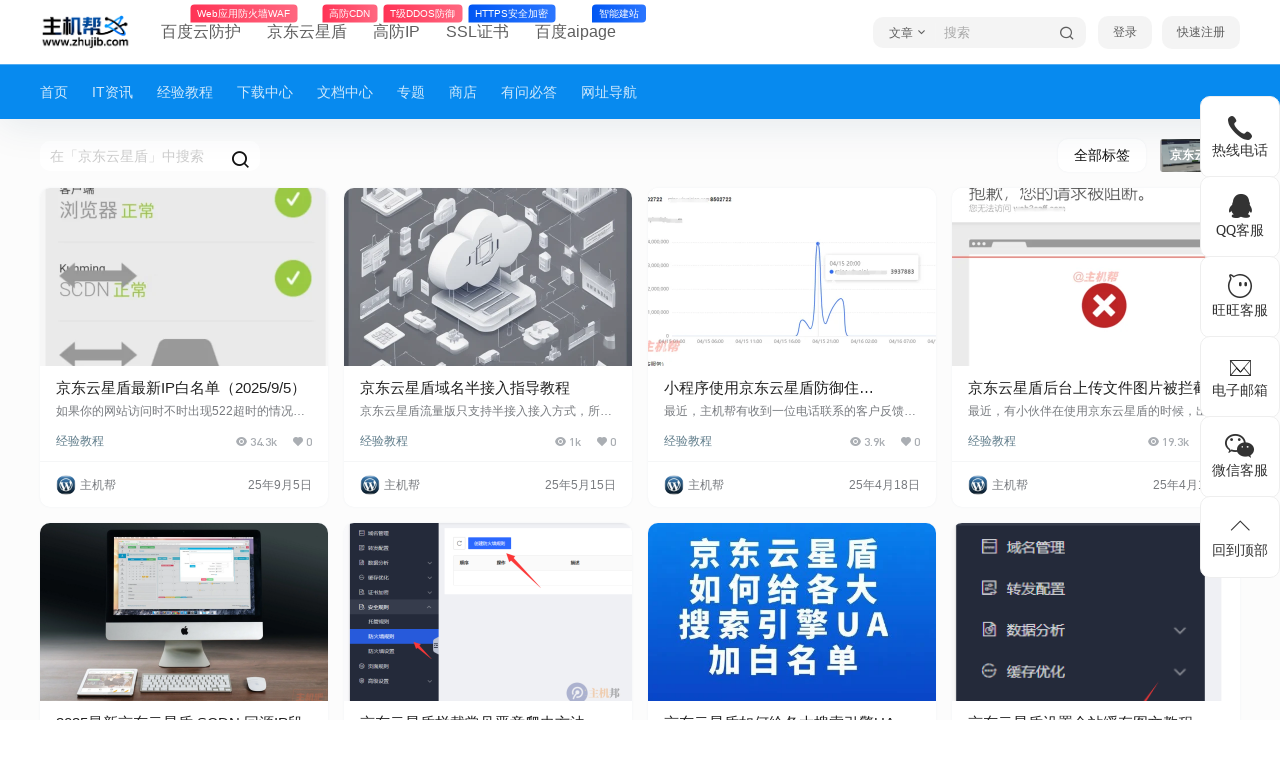

--- FILE ---
content_type: text/html; charset=UTF-8
request_url: https://www.zhujib.com/tag/jingdongyunxingdun
body_size: 38755
content:
<!doctype html>
<html lang="zh-Hans" class="avgrund-ready b2dark">
<head>
	<meta charset="UTF-8">
	<meta name="viewport" content="width=device-width, initial-scale=1.0, maximum-scale=1.0, user-scalable=no, viewport-fit=cover" />
	<meta http-equiv="Cache-Control" content="no-transform" />
	<meta http-equiv="Cache-Control" content="no-siteapp" />
	<meta name="renderer" content="webkit"/>
	<meta name="force-rendering" content="webkit"/>
	<meta http-equiv="X-UA-Compatible" content="IE=Edge,chrome=1"/>
	<link rel="profile" href="http://gmpg.org/xfn/11">
	<meta name="theme-color" content="#ffffff">
	<meta name='robots' content='max-image-preview:large, noindex, follow' />
<link rel="manifest" href="/pwa-manifest.json">
<link rel="apple-touch-icon" sizes="512x512" href="https://www.zhujib.com/wp-content/uploads/2023/04/3.png">
<link rel="apple-touch-icon-precomposed" sizes="192x192" href="https://www.zhujib.com/wp-content/uploads/2023/04/3.png">
<title>京东云星盾相关文章列表 - 主机吧</title>
<meta name="keywords" content="京东云星盾" />
<meta name="description" content="关于京东云星盾相关内容全站索引列表" />
<link rel='dns-prefetch' href='//res.wx.qq.com' />
<link rel="alternate" type="application/rss+xml" title="主机吧 &raquo; 京东云星盾 标签 Feed" href="https://www.zhujib.com/tag/jingdongyunxingdun/feed" />

    <meta property="og:locale" content="zh_CN" />
    <meta property="og:type" content="article" />
    <meta property="og:site_name" content="主机吧" />
    <meta property="og:title" content="京东云星盾相关文章列表 &#8211; 主机吧" />
    <meta property="og:url" content="https://www.zhujib.com/tag/jingdongyunxingdun" />
        
    <meta name="keywords" content="" />
    <meta name="description" content="" />
    <meta property="og:image" content="https://www.zhujib.com/wp-content/uploads/2023/07/pexels-pixabay-247791.jpg" />
                <style id='wp-img-auto-sizes-contain-inline-css' type='text/css'>
img:is([sizes=auto i],[sizes^="auto," i]){contain-intrinsic-size:3000px 1500px}
/*# sourceURL=wp-img-auto-sizes-contain-inline-css */
</style>
<style id='wp-block-library-inline-css' type='text/css'>
:root{--wp-block-synced-color:#7a00df;--wp-block-synced-color--rgb:122,0,223;--wp-bound-block-color:var(--wp-block-synced-color);--wp-editor-canvas-background:#ddd;--wp-admin-theme-color:#007cba;--wp-admin-theme-color--rgb:0,124,186;--wp-admin-theme-color-darker-10:#006ba1;--wp-admin-theme-color-darker-10--rgb:0,107,160.5;--wp-admin-theme-color-darker-20:#005a87;--wp-admin-theme-color-darker-20--rgb:0,90,135;--wp-admin-border-width-focus:2px}@media (min-resolution:192dpi){:root{--wp-admin-border-width-focus:1.5px}}.wp-element-button{cursor:pointer}:root .has-very-light-gray-background-color{background-color:#eee}:root .has-very-dark-gray-background-color{background-color:#313131}:root .has-very-light-gray-color{color:#eee}:root .has-very-dark-gray-color{color:#313131}:root .has-vivid-green-cyan-to-vivid-cyan-blue-gradient-background{background:linear-gradient(135deg,#00d084,#0693e3)}:root .has-purple-crush-gradient-background{background:linear-gradient(135deg,#34e2e4,#4721fb 50%,#ab1dfe)}:root .has-hazy-dawn-gradient-background{background:linear-gradient(135deg,#faaca8,#dad0ec)}:root .has-subdued-olive-gradient-background{background:linear-gradient(135deg,#fafae1,#67a671)}:root .has-atomic-cream-gradient-background{background:linear-gradient(135deg,#fdd79a,#004a59)}:root .has-nightshade-gradient-background{background:linear-gradient(135deg,#330968,#31cdcf)}:root .has-midnight-gradient-background{background:linear-gradient(135deg,#020381,#2874fc)}:root{--wp--preset--font-size--normal:16px;--wp--preset--font-size--huge:42px}.has-regular-font-size{font-size:1em}.has-larger-font-size{font-size:2.625em}.has-normal-font-size{font-size:var(--wp--preset--font-size--normal)}.has-huge-font-size{font-size:var(--wp--preset--font-size--huge)}.has-text-align-center{text-align:center}.has-text-align-left{text-align:left}.has-text-align-right{text-align:right}.has-fit-text{white-space:nowrap!important}#end-resizable-editor-section{display:none}.aligncenter{clear:both}.items-justified-left{justify-content:flex-start}.items-justified-center{justify-content:center}.items-justified-right{justify-content:flex-end}.items-justified-space-between{justify-content:space-between}.screen-reader-text{border:0;clip-path:inset(50%);height:1px;margin:-1px;overflow:hidden;padding:0;position:absolute;width:1px;word-wrap:normal!important}.screen-reader-text:focus{background-color:#ddd;clip-path:none;color:#444;display:block;font-size:1em;height:auto;left:5px;line-height:normal;padding:15px 23px 14px;text-decoration:none;top:5px;width:auto;z-index:100000}html :where(.has-border-color){border-style:solid}html :where([style*=border-top-color]){border-top-style:solid}html :where([style*=border-right-color]){border-right-style:solid}html :where([style*=border-bottom-color]){border-bottom-style:solid}html :where([style*=border-left-color]){border-left-style:solid}html :where([style*=border-width]){border-style:solid}html :where([style*=border-top-width]){border-top-style:solid}html :where([style*=border-right-width]){border-right-style:solid}html :where([style*=border-bottom-width]){border-bottom-style:solid}html :where([style*=border-left-width]){border-left-style:solid}html :where(img[class*=wp-image-]){height:auto;max-width:100%}:where(figure){margin:0 0 1em}html :where(.is-position-sticky){--wp-admin--admin-bar--position-offset:var(--wp-admin--admin-bar--height,0px)}@media screen and (max-width:600px){html :where(.is-position-sticky){--wp-admin--admin-bar--position-offset:0px}}

/*# sourceURL=wp-block-library-inline-css */
</style><style id='global-styles-inline-css' type='text/css'>
:root{--wp--preset--aspect-ratio--square: 1;--wp--preset--aspect-ratio--4-3: 4/3;--wp--preset--aspect-ratio--3-4: 3/4;--wp--preset--aspect-ratio--3-2: 3/2;--wp--preset--aspect-ratio--2-3: 2/3;--wp--preset--aspect-ratio--16-9: 16/9;--wp--preset--aspect-ratio--9-16: 9/16;--wp--preset--color--black: #000000;--wp--preset--color--cyan-bluish-gray: #abb8c3;--wp--preset--color--white: #ffffff;--wp--preset--color--pale-pink: #f78da7;--wp--preset--color--vivid-red: #cf2e2e;--wp--preset--color--luminous-vivid-orange: #ff6900;--wp--preset--color--luminous-vivid-amber: #fcb900;--wp--preset--color--light-green-cyan: #7bdcb5;--wp--preset--color--vivid-green-cyan: #00d084;--wp--preset--color--pale-cyan-blue: #8ed1fc;--wp--preset--color--vivid-cyan-blue: #0693e3;--wp--preset--color--vivid-purple: #9b51e0;--wp--preset--gradient--vivid-cyan-blue-to-vivid-purple: linear-gradient(135deg,rgb(6,147,227) 0%,rgb(155,81,224) 100%);--wp--preset--gradient--light-green-cyan-to-vivid-green-cyan: linear-gradient(135deg,rgb(122,220,180) 0%,rgb(0,208,130) 100%);--wp--preset--gradient--luminous-vivid-amber-to-luminous-vivid-orange: linear-gradient(135deg,rgb(252,185,0) 0%,rgb(255,105,0) 100%);--wp--preset--gradient--luminous-vivid-orange-to-vivid-red: linear-gradient(135deg,rgb(255,105,0) 0%,rgb(207,46,46) 100%);--wp--preset--gradient--very-light-gray-to-cyan-bluish-gray: linear-gradient(135deg,rgb(238,238,238) 0%,rgb(169,184,195) 100%);--wp--preset--gradient--cool-to-warm-spectrum: linear-gradient(135deg,rgb(74,234,220) 0%,rgb(151,120,209) 20%,rgb(207,42,186) 40%,rgb(238,44,130) 60%,rgb(251,105,98) 80%,rgb(254,248,76) 100%);--wp--preset--gradient--blush-light-purple: linear-gradient(135deg,rgb(255,206,236) 0%,rgb(152,150,240) 100%);--wp--preset--gradient--blush-bordeaux: linear-gradient(135deg,rgb(254,205,165) 0%,rgb(254,45,45) 50%,rgb(107,0,62) 100%);--wp--preset--gradient--luminous-dusk: linear-gradient(135deg,rgb(255,203,112) 0%,rgb(199,81,192) 50%,rgb(65,88,208) 100%);--wp--preset--gradient--pale-ocean: linear-gradient(135deg,rgb(255,245,203) 0%,rgb(182,227,212) 50%,rgb(51,167,181) 100%);--wp--preset--gradient--electric-grass: linear-gradient(135deg,rgb(202,248,128) 0%,rgb(113,206,126) 100%);--wp--preset--gradient--midnight: linear-gradient(135deg,rgb(2,3,129) 0%,rgb(40,116,252) 100%);--wp--preset--font-size--small: 13px;--wp--preset--font-size--medium: 20px;--wp--preset--font-size--large: 36px;--wp--preset--font-size--x-large: 42px;--wp--preset--spacing--20: 0.44rem;--wp--preset--spacing--30: 0.67rem;--wp--preset--spacing--40: 1rem;--wp--preset--spacing--50: 1.5rem;--wp--preset--spacing--60: 2.25rem;--wp--preset--spacing--70: 3.38rem;--wp--preset--spacing--80: 5.06rem;--wp--preset--shadow--natural: 6px 6px 9px rgba(0, 0, 0, 0.2);--wp--preset--shadow--deep: 12px 12px 50px rgba(0, 0, 0, 0.4);--wp--preset--shadow--sharp: 6px 6px 0px rgba(0, 0, 0, 0.2);--wp--preset--shadow--outlined: 6px 6px 0px -3px rgb(255, 255, 255), 6px 6px rgb(0, 0, 0);--wp--preset--shadow--crisp: 6px 6px 0px rgb(0, 0, 0);}:where(.is-layout-flex){gap: 0.5em;}:where(.is-layout-grid){gap: 0.5em;}body .is-layout-flex{display: flex;}.is-layout-flex{flex-wrap: wrap;align-items: center;}.is-layout-flex > :is(*, div){margin: 0;}body .is-layout-grid{display: grid;}.is-layout-grid > :is(*, div){margin: 0;}:where(.wp-block-columns.is-layout-flex){gap: 2em;}:where(.wp-block-columns.is-layout-grid){gap: 2em;}:where(.wp-block-post-template.is-layout-flex){gap: 1.25em;}:where(.wp-block-post-template.is-layout-grid){gap: 1.25em;}.has-black-color{color: var(--wp--preset--color--black) !important;}.has-cyan-bluish-gray-color{color: var(--wp--preset--color--cyan-bluish-gray) !important;}.has-white-color{color: var(--wp--preset--color--white) !important;}.has-pale-pink-color{color: var(--wp--preset--color--pale-pink) !important;}.has-vivid-red-color{color: var(--wp--preset--color--vivid-red) !important;}.has-luminous-vivid-orange-color{color: var(--wp--preset--color--luminous-vivid-orange) !important;}.has-luminous-vivid-amber-color{color: var(--wp--preset--color--luminous-vivid-amber) !important;}.has-light-green-cyan-color{color: var(--wp--preset--color--light-green-cyan) !important;}.has-vivid-green-cyan-color{color: var(--wp--preset--color--vivid-green-cyan) !important;}.has-pale-cyan-blue-color{color: var(--wp--preset--color--pale-cyan-blue) !important;}.has-vivid-cyan-blue-color{color: var(--wp--preset--color--vivid-cyan-blue) !important;}.has-vivid-purple-color{color: var(--wp--preset--color--vivid-purple) !important;}.has-black-background-color{background-color: var(--wp--preset--color--black) !important;}.has-cyan-bluish-gray-background-color{background-color: var(--wp--preset--color--cyan-bluish-gray) !important;}.has-white-background-color{background-color: var(--wp--preset--color--white) !important;}.has-pale-pink-background-color{background-color: var(--wp--preset--color--pale-pink) !important;}.has-vivid-red-background-color{background-color: var(--wp--preset--color--vivid-red) !important;}.has-luminous-vivid-orange-background-color{background-color: var(--wp--preset--color--luminous-vivid-orange) !important;}.has-luminous-vivid-amber-background-color{background-color: var(--wp--preset--color--luminous-vivid-amber) !important;}.has-light-green-cyan-background-color{background-color: var(--wp--preset--color--light-green-cyan) !important;}.has-vivid-green-cyan-background-color{background-color: var(--wp--preset--color--vivid-green-cyan) !important;}.has-pale-cyan-blue-background-color{background-color: var(--wp--preset--color--pale-cyan-blue) !important;}.has-vivid-cyan-blue-background-color{background-color: var(--wp--preset--color--vivid-cyan-blue) !important;}.has-vivid-purple-background-color{background-color: var(--wp--preset--color--vivid-purple) !important;}.has-black-border-color{border-color: var(--wp--preset--color--black) !important;}.has-cyan-bluish-gray-border-color{border-color: var(--wp--preset--color--cyan-bluish-gray) !important;}.has-white-border-color{border-color: var(--wp--preset--color--white) !important;}.has-pale-pink-border-color{border-color: var(--wp--preset--color--pale-pink) !important;}.has-vivid-red-border-color{border-color: var(--wp--preset--color--vivid-red) !important;}.has-luminous-vivid-orange-border-color{border-color: var(--wp--preset--color--luminous-vivid-orange) !important;}.has-luminous-vivid-amber-border-color{border-color: var(--wp--preset--color--luminous-vivid-amber) !important;}.has-light-green-cyan-border-color{border-color: var(--wp--preset--color--light-green-cyan) !important;}.has-vivid-green-cyan-border-color{border-color: var(--wp--preset--color--vivid-green-cyan) !important;}.has-pale-cyan-blue-border-color{border-color: var(--wp--preset--color--pale-cyan-blue) !important;}.has-vivid-cyan-blue-border-color{border-color: var(--wp--preset--color--vivid-cyan-blue) !important;}.has-vivid-purple-border-color{border-color: var(--wp--preset--color--vivid-purple) !important;}.has-vivid-cyan-blue-to-vivid-purple-gradient-background{background: var(--wp--preset--gradient--vivid-cyan-blue-to-vivid-purple) !important;}.has-light-green-cyan-to-vivid-green-cyan-gradient-background{background: var(--wp--preset--gradient--light-green-cyan-to-vivid-green-cyan) !important;}.has-luminous-vivid-amber-to-luminous-vivid-orange-gradient-background{background: var(--wp--preset--gradient--luminous-vivid-amber-to-luminous-vivid-orange) !important;}.has-luminous-vivid-orange-to-vivid-red-gradient-background{background: var(--wp--preset--gradient--luminous-vivid-orange-to-vivid-red) !important;}.has-very-light-gray-to-cyan-bluish-gray-gradient-background{background: var(--wp--preset--gradient--very-light-gray-to-cyan-bluish-gray) !important;}.has-cool-to-warm-spectrum-gradient-background{background: var(--wp--preset--gradient--cool-to-warm-spectrum) !important;}.has-blush-light-purple-gradient-background{background: var(--wp--preset--gradient--blush-light-purple) !important;}.has-blush-bordeaux-gradient-background{background: var(--wp--preset--gradient--blush-bordeaux) !important;}.has-luminous-dusk-gradient-background{background: var(--wp--preset--gradient--luminous-dusk) !important;}.has-pale-ocean-gradient-background{background: var(--wp--preset--gradient--pale-ocean) !important;}.has-electric-grass-gradient-background{background: var(--wp--preset--gradient--electric-grass) !important;}.has-midnight-gradient-background{background: var(--wp--preset--gradient--midnight) !important;}.has-small-font-size{font-size: var(--wp--preset--font-size--small) !important;}.has-medium-font-size{font-size: var(--wp--preset--font-size--medium) !important;}.has-large-font-size{font-size: var(--wp--preset--font-size--large) !important;}.has-x-large-font-size{font-size: var(--wp--preset--font-size--x-large) !important;}
/*# sourceURL=global-styles-inline-css */
</style>

<style id='classic-theme-styles-inline-css' type='text/css'>
/*! This file is auto-generated */
.wp-block-button__link{color:#fff;background-color:#32373c;border-radius:9999px;box-shadow:none;text-decoration:none;padding:calc(.667em + 2px) calc(1.333em + 2px);font-size:1.125em}.wp-block-file__button{background:#32373c;color:#fff;text-decoration:none}
/*# sourceURL=/wp-includes/css/classic-themes.min.css */
</style>
<link rel='stylesheet' id='5usujian-serv-icon-css-css' href='//www.zhujib.com/wp-content/plugins/5usujian-super-serv/asset/css/wysj-iconfont.css?ver=3.0.0' type='text/css' media='all' />
<link rel='stylesheet' id='5usujian-serv-normal-css-css' href='//www.zhujib.com/wp-content/plugins/5usujian-super-serv/asset/css/5usujian-serv-normal.css?ver=3.0.0' type='text/css' media='all' />
<link rel='stylesheet' id='5usujian-serv-custom-css-css' href='//www.zhujib.com/wp-content/uploads/5usujian-super-serv/5usujian-serv-custom.css?ver=1747627100866' type='text/css' media='all' />
<link rel='stylesheet' id='5usujian-serv-mobile-css-css' href='//www.zhujib.com/wp-content/plugins/5usujian-super-serv/asset/css/5usujian-serv-mobile.css?ver=3.0.0' type='text/css' media='all' />
<link rel='stylesheet' id='5usujian-serv-compatible-css-css' href='//www.zhujib.com/wp-content/plugins/5usujian-super-serv/asset/css/5usujian-serv-compatible.css?ver=3.0.0' type='text/css' media='all' />
<link rel='stylesheet' id='b2-style-main-css' href='https://www.zhujib.com/wp-content/themes/b2/style.css?ver=5.9.1' type='text/css' media='all' />
<link rel='stylesheet' id='b2-style-css' href='https://www.zhujib.com/wp-content/themes/b2/Assets/fontend/style.css?ver=5.9.1' type='text/css' media='all' />
<style id='b2-style-inline-css' type='text/css'>
[v-cloak]{
            display: none!important
        }.wrapper{
            width:1200px;
            max-width:100%;
            margin:0 auto;
        }
        :root{
            --b2lightcolor:rgba(221, 153, 51, 0.2);
            --b2radius:10px;
            --b2color:#dd9933;
            --b2light:rgba(221, 153, 51, 0.03);
        }
        .header .login-button button{
            background-color:rgba(221, 153, 51, 0.03);
        }
        .header .login-button button.empty{
            background:none
        }
        .news-item-date{
            border:1px solid #dd9933;
        }
        .author .news-item-date{
            border:0;
        }
        .news-item-date p span:last-child{
            background:#dd9933;
        }
        .widget-newsflashes-box ul::before{
            border-left: 1px dashed rgba(221, 153, 51, 0.2);
        }
        .widget-new-content::before{
            background:#dd9933;
        }
        .modal-content{
            background-image: url(https://www.zhujib.com/wp-content/themes/b2/Assets/fontend/images/model-bg.png);
        }
        .d-weight button.picked.text,.d-replay button.picked i,.comment-type button.picked i{
            color:#dd9933;
        }
        .d-replay button.text:hover i{
            color:#dd9933;
        }
        .slider-info-box {
            border-radius:10px;
        }
        .button,button{
            background:#dd9933;
            border:1px solid #dd9933;
            border-radius:10px;
        }
        .b2-menu-4 ul ul li a img{
            border-radius:10px;
        }
        input,textarea{
            border-radius:10px;
        }
        .post-carts-list-row .flickity-button{
            border-radius:10px;
        }
        button.b2-loading:after{
            border-radius:10px;
        }
        .bar-middle .bar-normal,.bar-footer,.bar-top,.gdd-quick-link-buy-vip{
            border-top-left-radius:10px;
            border-bottom-left-radius: 10px
        }
        .entry-content a.button.empty,.entry-content a.button.text{
            color:#dd9933;
        }
        .coll-3-top img{
            border-top-left-radius:10px;
            border-top-right-radius:10px;
        }
        .coll-3-bottom li:first-child img{
            border-bottom-left-radius:10px;
        }
        .coll-3-bottom li:last-child img{
            border-bottom-right-radius:10px;
        }
        .slider-info::after{
            border-radius:10px;
        }
        .circle-info{
            border-radius:10px 10px 0 0;
        }
        .b2-bg{
            background-color:#dd9933;
        }
        .gdd-quick-link-buy-vip__hover-block,.gdd-quick-link-buy-vip__popover--btn,.gdd-quick-link-buy-vip,.gdd-quick-link-buy-vip__popover{
            background-color:#dd9933;
        }
        .b2-page-bg::before{
            background: linear-gradient(to bottom,rgba(0,0,0,0) 40%,#fcfcfc 100%);
        }
        .site{
            background-color:#fcfcfc;
        }
        .site{
            
            background-repeat: no-repeat;
            background-attachment: fixed;
            background-position: center top;
        }
        .header-banner{
            
        }
        .b2-radius{
            border-radius:10px;
        }
        .ads-box img{
            border-radius:10px;
        }
        .post-style-4-top,.post-style-2-top-header,.tax-header .wrapper.box{
            border-radius:10px 10px 0 0;
        }
        .entry-content blockquote,.content-excerpt{
            border-radius:10px;
        }
        .user-sidebar-info.active{
            border-radius:10px;
        }
        .dmsg-header a{
            color:#dd9933;
        }
        .user-edit-button{
            color:#dd9933
        }
        .b2-color{
            color:#dd9933!important
        }
        .b2-light,.newsflashes-nav-in ul li.current-menu-item a{
            background-color:rgba(221, 153, 51, 0.18)
        }
        .b2-light-dark{
            background-color:rgba(221, 153, 51, 0.52)
        }
        .b2-light-bg{
            background-color:rgba(221, 153, 51, 0.12)
        }
        .b2-menu-1 .sub-menu-0 li a{
            background-color:rgba(221, 153, 51, 0.08)
        }
        .b2-menu-1 .sub-menu-0 li:hover a{
            background-color:rgba(221, 153, 51, 0.6);
            color:#fff;
        }
        .topic-footer-left button.picked,.single .post-list-cat a,.saf-z button.picked,.news-vote-up .isset, .news-vote-down .isset,.w-d-list.gujia button,.w-d-download span button{
            background-color:rgba(221, 153, 51, 0.1);
            color:#dd9933!important
        }
        .po-topic-tools-right .button-sm{
            color:#dd9933
        }
        .author-links .picked a, .collections-menu .current{
            background-color:#dd9933;
            color:#fff
        }
        .b2-widget-hot-circle .b2-widget-title button.picked:before{
            border-color: transparent transparent #dd9933!important
        }
        .login-form-item input{
            border-radius:10px;
        }
        .topic-child-list ul{
            border-radius:10px;
        }
        .b2-loading path {
            fill: #dd9933
        }
        .header-search-tpye a.picked{
            border-color:#dd9933
        }
        button.empty,.button.empty,li.current-menu-item > a,.top-menu-hide:hover .more,.header .top-menu ul li.depth-0:hover > a .b2-jt-block-down,button.text{
            color:#dd9933
        }
        input,textarea{
            caret-color:#dd9933; 
        }
        .login-form-item input:focus{
            border-color:#dd9933
        }
        .login-form-item input:focus + span{
            color:#dd9933
        }
        .mobile-footer-center i{
            background:#dd9933
        }
        .login-box-content a{
            color:#dd9933
        }
        .verify-number.picked span{
            background:#dd9933
        }
        .verify-header::after{
            color:#dd9933
        }
        .top-user-box-drop li a i{
            color:#dd9933
        }
        #bigTriangleColor path{
            fill: #fcfcfc;
            stroke: #fcfcfc;
        }
        .post-list-cats a:hover{
            color:#dd9933;
        }
        trix-toolbar .trix-button.trix-active{
            color:#dd9933;
        }
        .picked.post-load-button:after{
            border-color:#dd9933 transparent transparent transparent;
        }
        .task-day-list li i{
            color:#dd9933
        }
        .task-day-list li .task-finish-icon i{
            background:#dd9933
        }
        .bar-item-desc{
            background:#dd9933;
        }
        .bar-user-info-row-title > a span:first-child::before{
            background:#dd9933;
        }
        .bar-item.active i{
            color:#dd9933
        }
        .bar-user-info .bar-mission-action{
            color:#dd9933
        }
        .gold-table.picked:after{
            border-color:#dd9933
        }
        .gold-table.picked{
            color:#dd9933
        }
        .user-sidebar-info p i{
            color:#dd9933
        }
        .user-sidebar-info.active p{
            color:#dd9933
        }
        .picked.post-load-button span{
            color:#dd9933;
            background-color:rgba(221, 153, 51, 0.18)!important
        }
        .post-carts-list-row .next svg,.post-carts-list-row .previous svg{
            color:#dd9933;
        }
        .picked.post-load-button:before{
            background-color:#dd9933
        }
        .aside-carts-price-left span{
            color:#dd9933
        }
        .top-user-avatar img,.header-user .top-user-box,.social-top .top-user-avatar img{
            border-radius:10px;
        }
        .link-in:hover{
            color:#dd9933
        }
        @media screen and (max-width:768px){
            .aside-bar .bar-item:hover i{
                color:#dd9933
            }
            .post-video-list li.picked .post-video-list-link{
                color:#dd9933;
                border-color:#dd9933
            }
            .post-style-2-top-header{
                border-bottom:8px solid #fcfcfc;
            }
            .po-form-box {
                border-radius:10px;
            }
            .circle-desc{
                border-radius:0 0 10px 10px;  
            }
        }
        .circle-admin-info>div:hover{
            border-color:#dd9933;
        }
        .circle-admin-info>div:hover span,.circle-admin-info>div:hover i{
            color:#dd9933;
            opacity: 1;
        }
        .bar-top{
            background:#dd9933
        }
        .bar-item.bar-qrcode:hover i{
            color:#dd9933
        }
        .b2-color-bg{
            background-color:#dd9933
        }
        .b2-color{
            color:#dd9933
        }
        .b2-hover a{
            color:#dd9933
        }
        .b2-hover a:hover{
            text-decoration: underline;
        }
        .filter-items a.current,.single-newsflashes .single-tags span,.single-infomation .single-tags span{
            color:#dd9933;
            background-color:rgba(221, 153, 51, 0.18)
        }
        .circle-vote{
            background:rgba(221, 153, 51, 0.04)
        }
        .user-sidebar-info.active{
            background:rgba(221, 153, 51, 0.04)
        }
        .user-w-qd-list-title{
            background-color:#dd9933
        }
        #video-list ul li > div:hover{
            background-color:rgba(221, 153, 51, 0.04)
        }
        .post-5 .post-info h2::before{
            background-color:#dd9933
        }
        .tox .tox-tbtn--enabled svg{
            fill:#dd9933!important
        }
        .entry-content a,.entry-content .content-show-roles > p a,.entry-content > ul li a,.content-show-roles > li a,.entry-content > ol li a{
            color:#dd9933;
        }
        .entry-content .file-down-box a:hover{
            color:#dd9933;
            border:1px solid #dd9933;
        }
        .entry-content h2::before{
            color:#dd9933;
        }
        .header-banner-left .menu li.current-menu-item a:after{
            background:#dd9933;
        }
        .user-w-announcement li a::before{
            background-color:#dd9933;
        }
        .topic-footer-right button{
            color:#dd9933
        }
        .content-user-money span{
            color:#dd9933;
            background:rgba(221, 153, 51, 0.08)
        }
        .vote-type button.picked{
            color:#dd9933;
        }
        .post-video-table ul li.picked{
            border-bottom:2px solid #dd9933;
        }
        .create-form-item button.picked{
            border-color:#dd9933;
        }
        .b2-widget-hot-circle .b2-widget-title button.picked{
            color:#dd9933;
        }
        .topic-type-menu button.picked{
            color:#fff;
            background:#dd9933;
        }
        .circle-topic-role{
            border:1px solid rgba(221, 153, 51, 0.4)
        }
        .circle-topic-role:before{
            border-color: transparent transparent #dd9933;
        }
        .topic-content-text p a{
            color:#dd9933;
        }
        .site-footer{
            background-image: url();
        }.shop-normal-item{width:33.333333333333%!important}
        .home_row_0.module-search{
            margin-top:-16px;
        }
        .home_row_0.home_row_bg_img{
            margin-top:-16px;
        }
        .shop-cats .shop-cats-item{
            margin-right:16px;
        }
        .mg-r{
            margin-right:16px;
        }
        .mg-b{
            margin-bottom:16px;
        }
        .mg-t{
            margin-top:16px;
        }
        .mg-l{
            margin-left:16px;
        }
        .b2-mg{
            margin:16px;
        }
        .b2-pd{
            padding:16px;
        }
        .b2_gap,.shop-normal-list,.shop-category,.user-search-list,.home-collection .collection-out{
            margin-right:-16px;
            margin-bottom:-16px;
            padding:0
        }
        .post-3-li-dubble .b2_gap{
            margin-right:-16px;
            margin-bottom:-16px;
        }
        .b2_gap>li .item-in,.shop-list-item,.shop-normal-item-in,.user-search-list li > div,.home-collection .home-collection-content,.post-3.post-3-li-dubble .b2_gap>li .item-in{
            margin-bottom:16px;
            margin-right:16px;
            overflow: hidden;
        }
        .b2-pd-r{
            padding-right:16px;
        }
        .widget-area section + section{
            margin-top:16px;
        }
        .b2-pd,.b2-padding{
            padding:16px;
        }
        .single-post-normal .single-article{
            margin-right:16px;
        }
        .site-footer .widget{
            padding:0 16px;
        }
        .author-page-right{
            margin-right:16px;
        }
        .single-article{
            margin-bottom:16px;
        }
        .home-collection .flickity-prev-next-button.next{
            right:-16px;
        }
        .post-style-5-top{
            margin-top:-16px
        }
        .home-collection-title{
            padding:12px 16px
        }
        .home_row_bg,.home_row_bg_img{
            padding:32px 0
        }
        .shop-coupon-box{
            margin-right:-16px
        }
        .shop-box-row .shop-coupon-item .stamp{
            margin-right:16px;
            margin-bottom:16px;
        }
        .mg-t-{
            margin-top:-16px;
        }
        .collection-box{
            margin:-8px
        }
        .collection-item{
            padding:8px;
            width:50%
        }
        .site-footer-widget-in{
            margin:0 -16px;
        }
        .module-sliders.home_row_bg{
            margin-top:-16px;
        }
        .home_row_0.homw-row-full.module-sliders{
            margin-top:-16px;
        }
        .widget-area.widget-area-left{
            padding-right:16px;
        }
        .widget-area{
                width:300px;
                min-width:300px;
                margin-left:16px;
                max-width:100%;
            }
            .widget-area-left.widget-area{
                width:220px;
                max-width:220px;
                min-width:220px;
            }
            .post-type-archive-circle #secondary.widget-area,.tax-circle_tags #secondary.widget-area,.page-template-page-circle #secondary.widget-area{
                width:280px;
                max-width:280px;
                min-width:280px;
            }
            .single .content-area,.page .content-area,.links-register .content-area{
                max-width: calc(100% - 300px);
                margin: 0 auto;
                flex:1
            }
            .page-template-pageTemplatespage-index-php .content-area{
                max-width:100%
            }
            
                .tax-collection .content-area,
                .tax-newsflashes_tags .content-area,
                .post-type-archive-newsflashes .content-area,.page-template-page-newsflashes .content-area
                .all-circles.content-area,
                .announcement-page.content-area,
                .single-announcement .content-area,
                .post-style-2.single .content-area,
                .create-circle.content-area,
                .mission-page.wrapper,
                ,#carts .vip-page{
                    max-width:940px;
                    width:100%;
                }
            
            .footer{
                color:#fcfcfc;
            }
            .footer-links{
                color:#ffffff;
            }
            .footer-bottom{
                color:#ffffff;
            }
        
/*# sourceURL=b2-style-inline-css */
</style>
<link rel='stylesheet' id='b2-sliders-css' href='https://www.zhujib.com/wp-content/themes/b2/Assets/fontend/library/flickity.css?ver=5.9.1' type='text/css' media='all' />
<link rel='stylesheet' id='b2-fonts-css' href='https://www.zhujib.com/wp-content/themes/b2/Assets/fonts/iconfont.css?ver=5.9.1' type='text/css' media='all' />
<link rel='stylesheet' id='b2-mobile-css' href='https://www.zhujib.com/wp-content/themes/b2/Assets/fontend/mobile.css?ver=5.9.1' type='text/css' media='all' />
<link rel='stylesheet' id='pwaforwp-style-css' href='https://www.zhujib.com/wp-content/plugins/pwa-for-wp/assets/css/pwaforwp-main.min.css?ver=1.7.83' type='text/css' media='all' />
<script type="text/javascript" src="https://www.zhujib.com/wp-includes/js/jquery/jquery.min.js?ver=3.7.1" id="jquery-core-js"></script>
<script type="text/javascript" src="https://www.zhujib.com/wp-includes/js/jquery/jquery-migrate.min.js?ver=3.4.1" id="jquery-migrate-js"></script>
<script type="text/javascript" src="//www.zhujib.com/wp-content/plugins/5usujian-super-serv/asset/js/5usujian-serv-normal.js?ver=3.0.0" id="5usujian-serv-normal-js-js"></script>
<link rel="https://api.w.org/" href="https://www.zhujib.com/wp-json/" /><link rel="alternate" title="JSON" type="application/json" href="https://www.zhujib.com/wp-json/wp/v2/tags/3424" /><link rel="EditURI" type="application/rsd+xml" title="RSD" href="https://www.zhujib.com/xmlrpc.php?rsd" />
<meta name="generator" content="WordPress 6.9" />
<link rel="llms-sitemap" href="https://www.zhujib.com/llms.txt" />
        <script>
            function b2loadScript(url, id,callback){
                var script = document.createElement ("script");
                script.type = "text/javascript";
                script.id = id;
                if (script.readyState){
                    script.onreadystatechange = function(){
                        if (script.readyState == "loaded" || script.readyState == "complete"){
                            script.onreadystatechange = null;
                            callback();
                        }
                    };
                } else {
                    script.onload = function(){
                        callback();
                    }
                }
                script.src = url;
                document.getElementsByTagName("head")[0].appendChild(script);
            }
            function b2loadStyle(url, id,callback){
                var script = document.createElement ("link");
                script.type = "text/css";
                script.rel = "stylesheet";
                script.id = id;
                if (script.readyState){
                    script.onreadystatechange = function(){
                        if (script.readyState == "loaded" || script.readyState == "complete"){
                            script.onreadystatechange = null;
                            callback();
                        }
                    };
                } else {
                    script.onload = function(){
                        callback();
                    }
                }
                script.href = url;
                document.getElementsByTagName("head")[0].appendChild(script);
            }
            function b2getCookie(name){
                var nameEQ = name + "=";
                var ca = document.cookie.split(';');
                for(var i=0;i < ca.length;i++) {
                    var c = ca[i];
                    while (c.charAt(0)==' ') c = c.substring(1,c.length);
                    if (c.indexOf(nameEQ) == 0) return c.substring(nameEQ.length,c.length);
                }
                return null;
            }

            function b2setCookie(name,value,days){
                days = days ? days : 100;
                var expires = "";
                if (days) {
                    var date = new Date();
                    date.setTime(date.getTime() + (days*24*60*60*1000));
                    expires = "; expires=" + date.toUTCString();
                }
                document.cookie = name + "=" + (value || "")  + expires + "; path=/";
            }

            function b2delCookie(name){
                document.cookie = name +'=; Path=/; Expires=Thu, 01 Jan 1970 00:00:01 GMT;';
            }
        </script>
        <meta name="pwaforwp" content="wordpress-plugin"/>
        <meta name="theme-color" content="#D5E0EB">
        <meta name="apple-mobile-web-app-title" content="主机帮">
        <meta name="application-name" content="主机帮">
        <meta name="apple-mobile-web-app-capable" content="yes">
        <meta name="apple-mobile-web-app-status-bar-style" content="default">
        <meta name="mobile-web-app-capable" content="yes">
        <meta name="apple-touch-fullscreen" content="yes">
<link rel="apple-touch-icon" sizes="192x192" href="https://www.zhujib.com/wp-content/uploads/2023/04/3.png">
<link rel="apple-touch-icon" sizes="512x512" href="https://www.zhujib.com/wp-content/uploads/2023/04/3.png">
  <script src="https://www.zhujib.com/tj.js"></script></head>
<body class="archive tag tag-jingdongyunxingdun tag-3424 wp-theme-b2 social-top">
	
	<div id="page" class="site">
		
		
        <style>
                .header-banner{
                    background-color:#ffffff
                }
                .header-banner .ym-menu a,.header-banner,.social-top .site-title,.top-search-button button,.top-search input,.login-button .b2-account-circle-line
                {
                    color:#5e5e5e;
                    fill: #5e5e5e;
                }
                .social-top .login-button .b2-user{
                    color:#5e5e5e;
                    fill: #5e5e5e;
                }
                .top-search-select{
                    border-right-color:rgba(#5e5e5e,.5);
                    
                }
                .top-search input::placeholder {
                    color: #5e5e5e;
                }
                .header{
                    background-color:#078aef;
                    color:#ffffff
                }
                .header .button,.header .login-button button{
                    border-color:#ffffff;
                    color:#ffffff;
                }
                .header .header-logo{
                    color:#ffffff
                }
                @media screen and (max-width: 768px){
                    .logo-center .header-banner-left,.logo-left .header-banner-left,.menu-center .header-banner-left,.logo-top .header-banner-left{
                        background:none
                    }
                    .header-banner-left{
                        background:#078aef;
                    }
                    .header .mobile-box{
                        color: initial;
                    }
                    .logo-center .login-button .b2-account-circle-line,
                    .logo-left .login-button .b2-account-circle-line,
                    .menu-center .login-button .b2-account-circle-line,
                    .logo-top .login-button .b2-account-circle-line{
                        color:#ffffff
                    }
                    .logo-center .menu-icon .line-1,.logo-center .menu-icon .line-2,.logo-center .menu-icon .line-3,
                    .social-top .menu-icon .line-1,.social-top .menu-icon .line-2,.social-top .menu-icon .line-3,
                    .logo-left .menu-icon .line-1,.logo-left .menu-icon .line-2,.logo-left .menu-icon .line-3,
                    .menu-center .menu-icon .line-1,.menu-center .menu-icon .line-2,.menu-center .menu-icon .line-3,
                    .logo-top .menu-icon .line-1,.logo-top .menu-icon .line-2,.logo-top .menu-icon .line-3
                    {
                        background:#ffffff
                    }
                    .social-top .header-banner .ym-menu a{
                        color:#ffffff
                    }
                }
                
            </style>
        
            <div class="site-header mg-b social-top "><div class="site-header-in"><div class="header-banner top-style">
                <div class="header-banner-content wrapper">
                    <div class="header-banner-left">
                        <div class="header-logo"><div class="logo"><a rel="home" href="https://www.zhujib.com"><img itemprop="logo" src="https://www.zhujib.com/logo.png"></a></div></div>
                        <div id="ym-menu" class="ym-menu"><ul id="menu-%e9%a1%b6%e9%83%a8%e8%8f%9c%e5%8d%951" class="menu"><li id="menu-item-29954" class="menu-item menu-item-type-custom menu-item-object-custom menu-item-29954"><a href="https://www.zhujib.com/shop/26864.html">百度云防护<small class="b2small shop-tips">Web应用防火墙WAF</small></a></li>
<li id="menu-item-29955" class="menu-item menu-item-type-custom menu-item-object-custom menu-item-29955"><a href="https://www.zhujib.com/shop/20576.html">京东云星盾<small class="b2small shop-tips">高防CDN</small></a></li>
<li id="menu-item-29956" class="menu-item menu-item-type-custom menu-item-object-custom menu-item-29956"><a href="https://www.zhujib.com/shop/31400.html">高防IP<small class="b2small shop-tips">T级DDOS防御</small></a></li>
<li id="menu-item-29957" class="menu-item menu-item-type-custom menu-item-object-custom menu-item-29957"><a href="https://www.zhujib.com/shop/28589.html">SSL证书<small class="b2small info-tips">HTTPS安全加密</small></a></li>
<li id="menu-item-31546" class="menu-item menu-item-type-custom menu-item-object-custom menu-item-31546"><a href="https://www.zhujib.com/shop/15643.html">百度aipage<small class="b2small info-tips">智能建站</small></a></li>
</ul></div>
                    </div>
                    <div class="header-banner-right">
                        <div class="top-search mobile-hidden" ref="topsearch" data-search='{"post":"\u6587\u7ae0","shop":"\u5546\u5e97","document":"\u6587\u6863"}'>
            <form method="get" action="https://www.zhujib.com" class="mobile-search-input b2-radius">
                <div class="top-search-button">
                    <a class="top-search-select" @click.stop.prevent="show = !show" href="javascript:void(0)"><span v-show="data != ''" v-text="data[type]">文章</span><i class="b2font b2-arrow-down-s-line "></i></a>
                    <div class="header-search-select b2-radius" v-cloak v-show="show" data-search='{"post":"\u6587\u7ae0","shop":"\u5546\u5e97","document":"\u6587\u6863"}'><a href="javascript:void(0)" :class="type == 'post' ? 'select b2-radius' : 'b2-radius'" @click="type = 'post'">文章</a><a href="javascript:void(0)" :class="type == 'shop' ? 'select b2-radius' : 'b2-radius'" @click="type = 'shop'">商店</a><a href="javascript:void(0)" :class="type == 'document' ? 'select b2-radius' : 'b2-radius'" @click="type = 'document'">文档</a></div>
                </div>
                <input class="search-input b2-radius" type="text" name="s" autocomplete="off" placeholder="搜索">
                <input type="hidden" name="type" :value="type">
                <button class="search-button-action"><i class="b2font b2-search-line "></i></button>
            </form>
        </div>
                        <div class="header-user">
        <div class="change-theme" v-cloak>
            <div class="mobile-show">
                <button @click="b2SearchBox.show = true"><i class="b2font b2-search-line "></i></button>
            </div>
            <div class="mobile-hidden user-tips" v-show="login" v-cloak data-title="发起">
                <button @click="showBox"><i class="b2font b2-add-circle-line "></i></button>
            </div>
            <div v-show="login" v-cloak>
                <a href="https://www.zhujib.com/message" data-title="消息" class="user-tips"><i class="b2font b2-notification-3-line "></i><b class="bar-mark" v-if="count > 0" v-cloak></b></a>
            </div>
        </div>
        <div class="top-user-info"><div class="user-tools" v-if="b2token">
            <div class="top-user-box" v-if="b2token" v-cloak>
            <div class="top-user-avatar avatar-parent" @click.stop="showDropMenu">
                <img :src="userData.avatar" class="avatar b2-radius"/>
                <span v-if="userData.user_title"><i class="b2font b2-vrenzhengguanli "></i></span>
            </div>
            <div :class="['top-user-box-drop jt b2-radius',{'show':showDrop}]" v-cloak>
                <div class="top-user-info-box" v-if="role.user_data">
                    <div class="top-user-info-box-name">
                        <img :src="userData.avatar" class="avatar b2-radius"/>
                        <div class="top-user-name">
                            <h2>{{userData.name}}<span v-if="userData.user_title">已认证</span></h2>
                            <div>
                                <div v-html="role.user_data.lv.lv.icon"></div>
                                <div v-html="role.user_data.lv.vip.icon"></div>
                            </div>
                        </div>
                        <a :href="userData.link" class="link-block" target="_blank"></a>
                        <div class="login-out user-tips" data-title="退出登录"><a href="javascript:void(0)" @click="out"><i class="b2font b2-login-circle-line "></i></a></div>
                    </div>
                    <div class="top-user-info-box-count" v-if="role.user_data">
                        <p>
                            <span>文章</span>
                            <b v-text="role.user_data.post_count"></b>
                        </p>
                        <p>
                            <span>评论</span>
                            <b v-text="role.user_data.comment_count"></b>
                        </p>
                        <p>
                            <span>关注</span>
                            <b v-text="role.user_data.following"></b>
                        </p>
                        <p>
                            <span>粉丝</span>
                            <b v-text="role.user_data.followers"></b>
                        </p>
                        <a :href="userData.link" class="link-block" target="_blank"></a>
                    </div>
                    <div class="user-w-gold">
                        <div class="user-money user-tips" data-title="主机币"><a href="https://www.zhujib.com/gold" target="_blank"><i>￥</i>{{role.user_data.money}}</a></div> 
                        <div class="user-credit user-tips" data-title="积分"><a href="https://www.zhujib.com/gold" target="_blank"><i class="b2font b2-coin-line "></i>{{role.user_data.credit}}</a></div>
                    </div>
                    <div class="user-w-rw b2-radius">
                        <div class="user-w-rw-bg" :style="'width:'+role.user_data.task+'%'"></div>
                        <a class="link-block" href="https://www.zhujib.com/task" target="_blank"><span>您已完成今天任务的<b v-text="role.user_data.task+'%'"></b></span></a>
                    </div>
                </div>
                <ul>
                    <li><a href="https://www.zhujib.com/directmessage"  ><i class="b2font b2-mail-send-line "></i><p>私信列表<span class="top-user-link-des">所有往来私信</span></p></a></li><li><a href="https://www.zhujib.com/task"  ><i class="b2font b2-task-line "></i><p>任务中心<span class="top-user-link-des">每日任务</span></p><i class="menu-new">NEW</i></a></li><li><a href="https://www.zhujib.com/vips"  ><i class="b2font b2-vip-crown-2-line "></i><p>成为会员<span class="top-user-link-des">购买付费会员</span></p></a></li><li><a href="https://www.zhujib.com/dark-room"  ><i class="b2font b2-skull-2-line "></i><p>小黑屋<span class="top-user-link-des">关进小黑屋的人</span></p><i class="menu-new">NEW</i></a></li><li><a :href="userData.link+'/orders'"  ><i class="b2font b2-file-list-2-line "></i><p>我的订单<span class="top-user-link-des">查看我的订单</span></p></a></li><li><a :href="userData.link+'/settings'"  ><i class="b2font b2-user-settings-line "></i><p>我的设置<span class="top-user-link-des">编辑个人资料</span></p></a></li><li><a href="https://www.zhujib.com/wp-admin/"  class="admin-panel" v-if="userData.is_admin"><i class="b2font b2-settings-3-line "></i><p>进入后台管理<span class="top-user-link-des"></span></p></a></li>
                </ul>
            </div>
        </div>
        </div><div class="login-button" v-if="!b2token" v-cloak><div class="header-login-button" v-cloak>
        <button class="empty mobile-hidden" @click="login(1)">登录</button>
        <button class="mobile-hidden" @click="login(2)">快速注册</button>
        </div>
        <div class="button text empty mobile-show" @click="login(1)"><i class="b2font b2-account-circle-line "></i></div></div></div></div>
                        <div class="mobile-show top-style-menu">
                            <div id="mobile-menu-button" class="menu-icon" onclick="mobileMenu.showAc()">
                                <div class="line-1"></div>
                                <div class="line-2"></div>
                                <div class="line-3"></div>
                            </div>
                        </div>
                    </div>
                </div>
            </div><div class="header social-top">
            <div class="top-style-bottom">
                <div class="top-style-blur"></div>
                <div class="wrapper">
                <div id="mobile-menu" class="mobile-box" ref="MobileMenu">
                    <div class="mobile-show"><div class="header-logo"><div class="logo"><a rel="home" href="https://www.zhujib.com"><img itemprop="logo" src="https://www.zhujib.com/logo.png"></a></div></div></div>
                    <div id="top-menu" class="top-menu"><ul id="top-menu-ul" class="top-menu-ul"><li  class="depth-0"><a href="https://www.zhujib.com/"><span class="hob" style="background-color:#fc3c2d"></span><span>首页</span></a></li>
<li  class="depth-0"><a href="https://www.zhujib.com/category/dashi"><span class="hob" style="background-color:#607d8b"></span><span>IT资讯</span></a></li>
<li  class="depth-0"><a href="https://www.zhujib.com/category/jingyan"><span class="hob" style="background-color:#607d8b"></span><span>经验教程</span></a></li>
<li  class="depth-0"><a href="https://www.zhujib.com/category/xiazai"><span class="hob" style="background-color:#607d8b"></span><span>下载中心</span></a></li>
<li  class="depth-0"><a href="https://www.zhujib.com/document"><span class="hob" style="background-color:#fc3c2d"></span><span>文档中心</span></a></li>
<li  class="depth-0"><a href="https://www.zhujib.com/collection"><span class="hob" style="background-color:#fc3c2d"></span><span>专题</span></a></li>
<li  class="depth-0"><a href="https://www.zhujib.com/shop"><span class="hob" style="background-color:#fc3c2d"></span><span>商店</span></a></li>
<li  class="depth-0"><a href="https://www.zhujib.com/ask"><span class="hob" style="background-color:#fc3c2d"></span><span>有问必答</span></a></li>
<li  class="depth-0"><a href="https://www.zhujib.com/links"><span class="hob" style="background-color:#fc3c2d"></span><span>网址导航</span></a></li>
</ul></div>
                </div>
                <div class="site-opt" onclick="mobileMenu.showAc()"></div>
                </div>
            </div>
        </div></div></div>		<!-- <div class="topshory-box">
			<div class="wrapper">
				<img class="topshory-bunner" src="http://192.168.1.5:2256/wp-content/uploads/2022/06/v2-a4ff18cc184e45b953e949ffff1f3f8c.jpg" />
			</div>
		</div> -->
	<div id="content" class="site-content">
	
		
        <div class="tax-header mg-t-">
            <div>
                <!-- <div class="b2-light-dark-outside-box">
                <div class="b2-light-dark-outside">
                    <div class="b2-light-dark-bg" style="background-image:url(https://www.zhujib.com/wp-content/uploads/2023/03/2.png)"></div>
                </div>
            </div> -->
                <div class="wrapper">
                    <div class="tax-info">
                                                                        <div class="tax-search tax-info-item">
                            <form method="get" action="https://www.zhujib.com/tag/jingdongyunxingdun" autocomplete="off">
                                <input type="text" name="archiveSearch" class="b2-radius"
                                    placeholder="在「京东云星盾」中搜索"
                                    value="">
                                <button class="text"><i class="b2font b2-search-line "></i></button>
                            </form>
                        </div>
                        <div class="tax-title">
                            <div class="tax-info-item">
                                <a class="fliter-button button" href="https://www.zhujib.com/tags"
                                    target="_blank">全部标签</a>
                            </div>
                            <h1 class="b2-radius" style="background-image:url(https://www.zhujib.com/wp-content/uploads/2023/03/2.png)">
                                <span>京东云星盾</span></h1>
                        </div>
                    </div>
                                                        </div>
            </div>
        </div>

        
<div class="b2-single-content wrapper post_tag single-sidebar-hidden ">

    
    <div id="primary-home" class="content-area">

                <style>
        .post-item-1 ul.b2_gap > li{
            width:25%        }
        .post-list-item .item-in .post-info h2{
        -webkit-line-clamp: 1;
    }
    @media screen and (max-width:720px){
        .post-list-item .item-in .post-info h2{
            -webkit-line-clamp: 1;
        }
    }
    </style>


<div class="archive-row">
    <div class=" post-1 post-item-1 post-list hidden-line " id="post-list">
            

                    <ul class="b2_gap "><li class="post-list-item item-post-style-2" id="item-30992">
                <div class="item-in box b2-radius">
                    <div class="post-module-thumb" style="padding-top:61.8%">
                        <a  href="https://www.zhujib.com/jingdongyunxingdunzuixinipbaim.html" rel="nofollow" class="thumb-link"><picture class="picture" ><source type="image/webp" data-srcset="https://www.zhujib.com/wp-content/uploads/thumb/2025/09/fill_w576_h356_g0_mark_tupian-6.webp" srcset="https://www.zhujib.com/wp-content/themes/b2/Assets/fontend/images/default-img.jpg" /><img  class="post-thumb lazy" data-src="https://www.zhujib.com/wp-content/uploads/thumb/2025/09/fill_w576_h356_g0_mark_tupian-6.png"   alt="京东云星盾最新IP白名单（2025/9/5）" src="https://www.zhujib.com/wp-content/themes/b2/Assets/fontend/images/default-img.jpg"/></picture></a>
                        
                        
                    </div>
                    <div class="post-info">
                        <h2><a  href="https://www.zhujib.com/jingdongyunxingdunzuixinipbaim.html">京东云星盾最新IP白名单（2025/9/5）</a></h2>
                        <div class="post-excerpt">
                            如果你的网站访问时不时出现522超时的情况，那么可能是你的服务器状态满了，或者服务器防火墙拦截了京东的IP。 今天我们来更新下最新的京东云星盾回源IP： 14.204.96.224/2727.36.126.224/2727.128.218.224/2736.136.95.32/2736.147.52.160/2736.154.11.224/2742.236.121.160/2760.13.99.6&hellip;
                        </div>
                        
                    <div class="post-list-meta-box">
                        <div class="post-list-cat  b2-radius"><a  class="post-list-cat-item b2-radius" href="https://www.zhujib.com/category/jingyan" style="color:#607d8b">经验教程</a></div><ul class="post-list-meta"><li class="post-list-meta-views"><span><i class="b2font b2-eye-fill "></i>34.3k</span></li><li class="post-list-meta-like"><span><i class="b2font b2-heart-fill "></i>0</span></li></ul>
                    </div>
                
                        <div class="list-footer">
                    <a class="post-list-meta-avatar" href="https://www.zhujib.com/users/auuAwtzuk"><picture class="picture" ><source type="image/webp" data-srcset="https://www.zhujib.com/wp-content/uploads/thumb/2022/10/fill_w120_h120_g0_mark_175f36985f18a3_1_avatar.webp" srcset="https://www.zhujib.com/wp-content/themes/b2/Assets/fontend/images/default-img.jpg" /><img  class="avatar b2-radius lazy" data-src="https://www.zhujib.com/wp-content/uploads/thumb/2022/10/fill_w120_h120_g0_mark_175f36985f18a3_1_avatar.webp"   alt="主机帮" src="https://www.zhujib.com/wp-content/themes/b2/Assets/fontend/images/default-img.jpg"/></picture><span>主机帮</span></a><span><time class="b2timeago" datetime="2025-09-05 08:52:11" itemprop="datePublished">25年9月5日</time></span>
                </div>
                    </div>
                </div>
            </li><li class="post-list-item item-post-style-2" id="item-30231">
                <div class="item-in box b2-radius">
                    <div class="post-module-thumb" style="padding-top:61.8%">
                        <a  href="https://www.zhujib.com/jingdongyunxingdunyumingbanjie.html" rel="nofollow" class="thumb-link"><picture class="picture" ><source type="image/webp" data-srcset="https://www.zhujib.com/wp-content/uploads/thumb/2025/05/fill_w576_h356_g0_mark_image-25gfmghmtsrj20cpt9xr44ft70-1.webp" srcset="https://www.zhujib.com/wp-content/themes/b2/Assets/fontend/images/default-img.jpg" /><img  class="post-thumb lazy" data-src="https://www.zhujib.com/wp-content/uploads/thumb/2025/05/fill_w576_h356_g0_mark_image-25gfmghmtsrj20cpt9xr44ft70-1.png"   alt="京东云星盾域名半接入指导教程" src="https://www.zhujib.com/wp-content/themes/b2/Assets/fontend/images/default-img.jpg"/></picture></a>
                        
                        
                    </div>
                    <div class="post-info">
                        <h2><a  href="https://www.zhujib.com/jingdongyunxingdunyumingbanjie.html">京东云星盾域名半接入指导教程</a></h2>
                        <div class="post-excerpt">
                            京东云星盾流量版只支持半接入接入方式，所以我们今天来教大家如何接入。 首先，我们先添加主域名，然后我们会得到如下图： 然后我们点击上图中的待激活问号，会出现一个要求解析TXT的记录值： 我们进入域名DNS解析对应的TXT记录值，如下图： 记录类型 TXT 主机记录verify 记录值：132288325-1104523937（添加域名的时候会随机显示对应值） 添加完解析后，我们等几分钟就可以自动激&hellip;
                        </div>
                        
                    <div class="post-list-meta-box">
                        <div class="post-list-cat  b2-radius"><a  class="post-list-cat-item b2-radius" href="https://www.zhujib.com/category/jingyan" style="color:#607d8b">经验教程</a></div><ul class="post-list-meta"><li class="post-list-meta-views"><span><i class="b2font b2-eye-fill "></i>1k</span></li><li class="post-list-meta-like"><span><i class="b2font b2-heart-fill "></i>0</span></li></ul>
                    </div>
                
                        <div class="list-footer">
                    <a class="post-list-meta-avatar" href="https://www.zhujib.com/users/auuAwtzuk"><picture class="picture" ><source type="image/webp" data-srcset="https://www.zhujib.com/wp-content/uploads/thumb/2022/10/fill_w120_h120_g0_mark_175f36985f18a3_1_avatar.webp" srcset="https://www.zhujib.com/wp-content/themes/b2/Assets/fontend/images/default-img.jpg" /><img  class="avatar b2-radius lazy" data-src="https://www.zhujib.com/wp-content/uploads/thumb/2022/10/fill_w120_h120_g0_mark_175f36985f18a3_1_avatar.webp"   alt="主机帮" src="https://www.zhujib.com/wp-content/themes/b2/Assets/fontend/images/default-img.jpg"/></picture><span>主机帮</span></a><span><time class="b2timeago" datetime="2025-05-15 13:47:51" itemprop="datePublished">25年5月15日</time></span>
                </div>
                    </div>
                </div>
            </li><li class="post-list-item item-post-style-2" id="item-30020">
                <div class="item-in box b2-radius">
                    <div class="post-module-thumb" style="padding-top:61.8%">
                        <a  href="https://www.zhujib.com/xiaochengxushiyongjingdongyunx.html" rel="nofollow" class="thumb-link"><picture class="picture" ><source type="image/webp" data-srcset="https://www.zhujib.com/wp-content/uploads/thumb/2025/04/fill_w576_h356_g0_mark_tupian-51.webp" srcset="https://www.zhujib.com/wp-content/themes/b2/Assets/fontend/images/default-img.jpg" /><img  class="post-thumb lazy" data-src="https://www.zhujib.com/wp-content/uploads/thumb/2025/04/fill_w576_h356_g0_mark_tupian-51.png"   alt="小程序使用京东云星盾防御住DDOS/CC攻击" src="https://www.zhujib.com/wp-content/themes/b2/Assets/fontend/images/default-img.jpg"/></picture></a>
                        
                        
                    </div>
                    <div class="post-info">
                        <h2><a  href="https://www.zhujib.com/xiaochengxushiyongjingdongyunx.html">小程序使用京东云星盾防御住DDOS/CC攻击</a></h2>
                        <div class="post-excerpt">
                            最近，主机帮有收到一位电话联系的客户反馈，其小程序遭到了DDOS/CC攻击，咨询主机帮使用哪种产品防御比较好，主机帮根据客户表述，建议使用京东云星盾商业版。 星盾SMB商业版防护域名数量：1个主域名，子域名20 域名接入方式：CNAME DDoS防护峰值：平台TB级共享防御 应用攻击防御：支持 CC攻击标准防护：自动防护 WAF自定义规则：20条 最大可缓存文件：500MB 自定义页面规则：20条&hellip;
                        </div>
                        
                    <div class="post-list-meta-box">
                        <div class="post-list-cat  b2-radius"><a  class="post-list-cat-item b2-radius" href="https://www.zhujib.com/category/jingyan" style="color:#607d8b">经验教程</a></div><ul class="post-list-meta"><li class="post-list-meta-views"><span><i class="b2font b2-eye-fill "></i>3.9k</span></li><li class="post-list-meta-like"><span><i class="b2font b2-heart-fill "></i>0</span></li></ul>
                    </div>
                
                        <div class="list-footer">
                    <a class="post-list-meta-avatar" href="https://www.zhujib.com/users/auuAwtzuk"><picture class="picture" ><source type="image/webp" data-srcset="https://www.zhujib.com/wp-content/uploads/thumb/2022/10/fill_w120_h120_g0_mark_175f36985f18a3_1_avatar.webp" srcset="https://www.zhujib.com/wp-content/themes/b2/Assets/fontend/images/default-img.jpg" /><img  class="avatar b2-radius lazy" data-src="https://www.zhujib.com/wp-content/uploads/thumb/2022/10/fill_w120_h120_g0_mark_175f36985f18a3_1_avatar.webp"   alt="主机帮" src="https://www.zhujib.com/wp-content/themes/b2/Assets/fontend/images/default-img.jpg"/></picture><span>主机帮</span></a><span><time class="b2timeago" datetime="2025-04-18 09:01:58" itemprop="datePublished">25年4月18日</time></span>
                </div>
                    </div>
                </div>
            </li><li class="post-list-item item-post-style-2" id="item-29976">
                <div class="item-in box b2-radius">
                    <div class="post-module-thumb" style="padding-top:61.8%">
                        <a  href="https://www.zhujib.com/jingdongyunxingdunhoutaishangc.html" rel="nofollow" class="thumb-link"><picture class="picture" ><source type="image/webp" data-srcset="https://www.zhujib.com/wp-content/uploads/thumb/2025/04/fill_w576_h356_g0_mark_tupian-39.webp" srcset="https://www.zhujib.com/wp-content/themes/b2/Assets/fontend/images/default-img.jpg" /><img  class="post-thumb lazy" data-src="https://www.zhujib.com/wp-content/uploads/thumb/2025/04/fill_w576_h356_g0_mark_tupian-39.png"   alt="京东云星盾后台上传文件图片被拦截怎么办？" src="https://www.zhujib.com/wp-content/themes/b2/Assets/fontend/images/default-img.jpg"/></picture></a>
                        
                        
                    </div>
                    <div class="post-info">
                        <h2><a  href="https://www.zhujib.com/jingdongyunxingdunhoutaishangc.html">京东云星盾后台上传文件图片被拦截怎么办？</a></h2>
                        <div class="post-excerpt">
                            最近，有小伙伴在使用京东云星盾的时候，出现了误拦截的情况，原因是在后台上传图片提示：您的请求被阻断。 针对这个问题，解决方法有两个： 1.把本地网络IP加入京东云星盾IP白名单。 这种方法可以有效解决上传拦截误杀问题，同时还保证网站安全，缺点是如果你的本地IP变更了就需要重新变更过，这个方法不适合前端客户拦截的情况。 操作方法：https://www.zhujib.com/jingdongyunx&hellip;
                        </div>
                        
                    <div class="post-list-meta-box">
                        <div class="post-list-cat  b2-radius"><a  class="post-list-cat-item b2-radius" href="https://www.zhujib.com/category/jingyan" style="color:#607d8b">经验教程</a></div><ul class="post-list-meta"><li class="post-list-meta-views"><span><i class="b2font b2-eye-fill "></i>19.3k</span></li><li class="post-list-meta-like"><span><i class="b2font b2-heart-fill "></i>0</span></li></ul>
                    </div>
                
                        <div class="list-footer">
                    <a class="post-list-meta-avatar" href="https://www.zhujib.com/users/auuAwtzuk"><picture class="picture" ><source type="image/webp" data-srcset="https://www.zhujib.com/wp-content/uploads/thumb/2022/10/fill_w120_h120_g0_mark_175f36985f18a3_1_avatar.webp" srcset="https://www.zhujib.com/wp-content/themes/b2/Assets/fontend/images/default-img.jpg" /><img  class="avatar b2-radius lazy" data-src="https://www.zhujib.com/wp-content/uploads/thumb/2022/10/fill_w120_h120_g0_mark_175f36985f18a3_1_avatar.webp"   alt="主机帮" src="https://www.zhujib.com/wp-content/themes/b2/Assets/fontend/images/default-img.jpg"/></picture><span>主机帮</span></a><span><time class="b2timeago" datetime="2025-04-15 09:37:33" itemprop="datePublished">25年4月15日</time></span>
                </div>
                    </div>
                </div>
            </li><li class="post-list-item item-post-style-2" id="item-29650">
                <div class="item-in box b2-radius">
                    <div class="post-module-thumb" style="padding-top:61.8%">
                        <a  href="https://www.zhujib.com/2025zuixinjingdongyunxingdunsc.html" rel="nofollow" class="thumb-link"><picture class="picture" ><source type="image/webp" data-srcset="https://www.zhujib.com/wp-content/uploads/thumb/2023/03/fill_w576_h356_g0_mark_1.webp" srcset="https://www.zhujib.com/wp-content/themes/b2/Assets/fontend/images/default-img.jpg" /><img  class="post-thumb lazy" data-src="https://www.zhujib.com/wp-content/uploads/thumb/2023/03/fill_w576_h356_g0_mark_1.png"   alt="2025最新京东云星盾 SCDN 回源IP段" src="https://www.zhujib.com/wp-content/themes/b2/Assets/fontend/images/default-img.jpg"/></picture></a>
                        
                        
                    </div>
                    <div class="post-info">
                        <h2><a  href="https://www.zhujib.com/2025zuixinjingdongyunxingdunsc.html">2025最新京东云星盾 SCDN 回源IP段</a></h2>
                        <div class="post-excerpt">
                            14.204.96.224/27 27.36.126.224/27 27.128.218.224/27 36.131.191.32/27 36.136.95.32/27 36.147.52.160/27 36.154.11.224/27 42.236.121.160/27 58.243.179.96/27 60.13.99.64/26 61.159.93.32/27 61.159.93.160/2&hellip;
                        </div>
                        
                    <div class="post-list-meta-box">
                        <div class="post-list-cat  b2-radius"><a  class="post-list-cat-item b2-radius" href="https://www.zhujib.com/category/jingyan" style="color:#607d8b">经验教程</a></div><ul class="post-list-meta"><li class="post-list-meta-views"><span><i class="b2font b2-eye-fill "></i>73</span></li><li class="post-list-meta-like"><span><i class="b2font b2-heart-fill "></i>0</span></li></ul>
                    </div>
                
                        <div class="list-footer">
                    <a class="post-list-meta-avatar" href="https://www.zhujib.com/users/auuAwtzuk"><picture class="picture" ><source type="image/webp" data-srcset="https://www.zhujib.com/wp-content/uploads/thumb/2022/10/fill_w120_h120_g0_mark_175f36985f18a3_1_avatar.webp" srcset="https://www.zhujib.com/wp-content/themes/b2/Assets/fontend/images/default-img.jpg" /><img  class="avatar b2-radius lazy" data-src="https://www.zhujib.com/wp-content/uploads/thumb/2022/10/fill_w120_h120_g0_mark_175f36985f18a3_1_avatar.webp"   alt="主机帮" src="https://www.zhujib.com/wp-content/themes/b2/Assets/fontend/images/default-img.jpg"/></picture><span>主机帮</span></a><span><time class="b2timeago" datetime="2025-03-13 14:26:47" itemprop="datePublished">25年3月13日</time></span>
                </div>
                    </div>
                </div>
            </li><li class="post-list-item item-post-style-2" id="item-29219">
                <div class="item-in box b2-radius">
                    <div class="post-module-thumb" style="padding-top:61.8%">
                        <a  href="https://www.zhujib.com/jingdongyunxingdunlanjiechangj.html" rel="nofollow" class="thumb-link"><picture class="picture" ><source type="image/webp" data-srcset="https://www.zhujib.com/wp-content/uploads/thumb/2025/01/fill_w576_h356_g0_mark_tupian-48.webp" srcset="https://www.zhujib.com/wp-content/themes/b2/Assets/fontend/images/default-img.jpg" /><img  class="post-thumb lazy" data-src="https://www.zhujib.com/wp-content/uploads/thumb/2025/01/fill_w576_h356_g0_mark_tupian-48.png"   alt="京东云星盾拦截常见恶意爬虫方法" src="https://www.zhujib.com/wp-content/themes/b2/Assets/fontend/images/default-img.jpg"/></picture></a>
                        
                        
                    </div>
                    <div class="post-info">
                        <h2><a  href="https://www.zhujib.com/jingdongyunxingdunlanjiechangj.html">京东云星盾拦截常见恶意爬虫方法</a></h2>
                        <div class="post-excerpt">
                            现在网上针对网站的恶意爬虫相当多，对网站造成影响非常大，轻则使网站访问卡慢，重则使服务器停止运行，而如果网站使用了CDN，还会对非常消耗CDN流量，造成财产损失，因此拦截恶意爬虫是非常重要的，使用京东云星盾可以有效拦截特定恶意爬虫抓取网站，以下是常见爬虫的拦截方法。 1.进入京东云星盾后台-安全规则 2.创建防火墙规则 规则名称：拦截恶意爬虫 字段:选User-Agent 运算符：等于 值：填写恶&hellip;
                        </div>
                        
                    <div class="post-list-meta-box">
                        <div class="post-list-cat  b2-radius"><a  class="post-list-cat-item b2-radius" href="https://www.zhujib.com/category/jingyan" style="color:#607d8b">经验教程</a></div><ul class="post-list-meta"><li class="post-list-meta-views"><span><i class="b2font b2-eye-fill "></i>15.2m</span></li><li class="post-list-meta-like"><span><i class="b2font b2-heart-fill "></i>0</span></li></ul>
                    </div>
                
                        <div class="list-footer">
                    <a class="post-list-meta-avatar" href="https://www.zhujib.com/users/auuAwtzuk"><picture class="picture" ><source type="image/webp" data-srcset="https://www.zhujib.com/wp-content/uploads/thumb/2022/10/fill_w120_h120_g0_mark_175f36985f18a3_1_avatar.webp" srcset="https://www.zhujib.com/wp-content/themes/b2/Assets/fontend/images/default-img.jpg" /><img  class="avatar b2-radius lazy" data-src="https://www.zhujib.com/wp-content/uploads/thumb/2022/10/fill_w120_h120_g0_mark_175f36985f18a3_1_avatar.webp"   alt="主机帮" src="https://www.zhujib.com/wp-content/themes/b2/Assets/fontend/images/default-img.jpg"/></picture><span>主机帮</span></a><span><time class="b2timeago" datetime="2025-01-21 10:01:51" itemprop="datePublished">25年1月21日</time></span>
                </div>
                    </div>
                </div>
            </li><li class="post-list-item item-post-style-2" id="item-28794">
                <div class="item-in box b2-radius">
                    <div class="post-module-thumb" style="padding-top:61.8%">
                        <a  href="https://www.zhujib.com/jingdongyunxingdunruhegeigedas.html" rel="nofollow" class="thumb-link"><picture class="picture" ><source type="image/webp" data-srcset="https://www.zhujib.com/wp-content/uploads/thumb/2024/11/fill_w576_h356_g0_mark_jingdongyunxingdunruhegeigedas.webp" srcset="https://www.zhujib.com/wp-content/themes/b2/Assets/fontend/images/default-img.jpg" /><img  class="post-thumb lazy" data-src="https://www.zhujib.com/wp-content/uploads/thumb/2024/11/fill_w576_h356_g0_mark_jingdongyunxingdunruhegeigedas.jpg"   alt="京东云星盾如何给各大搜索引擎UA加白名单" src="https://www.zhujib.com/wp-content/themes/b2/Assets/fontend/images/default-img.jpg"/></picture></a>
                        
                        
                    </div>
                    <div class="post-info">
                        <h2><a  href="https://www.zhujib.com/jingdongyunxingdunruhegeigedas.html">京东云星盾如何给各大搜索引擎UA加白名单</a></h2>
                        <div class="post-excerpt">
                            京东云星盾在开启遭遇攻击模式或者JS挑战的时候，是会把搜索引擎的蜘蛛拦截的，因为遭遇攻击模式或者JS挑战的时候，是需要人机验证的，而搜索引擎蜘蛛并不具有人机识别的能力。 解决办法是把各大搜索引擎的蜘蛛访问UA加入白名单，这样通过些UA访问过来的，就不会有拦截，缺点，如果有人假冒这些UA对网站进行访问，那么也是不会有任何拦截，所以各类同学根据自己的需求看着来弄。 操作方法： 1.进入点击进入安全规则&hellip;
                        </div>
                        
                    <div class="post-list-meta-box">
                        <div class="post-list-cat  b2-radius"><a  class="post-list-cat-item b2-radius" href="https://www.zhujib.com/category/jingyan" style="color:#607d8b">经验教程</a></div><ul class="post-list-meta"><li class="post-list-meta-views"><span><i class="b2font b2-eye-fill "></i>110.5k</span></li><li class="post-list-meta-like"><span><i class="b2font b2-heart-fill "></i>0</span></li></ul>
                    </div>
                
                        <div class="list-footer">
                    <a class="post-list-meta-avatar" href="https://www.zhujib.com/users/auuAwtzuk"><picture class="picture" ><source type="image/webp" data-srcset="https://www.zhujib.com/wp-content/uploads/thumb/2022/10/fill_w120_h120_g0_mark_175f36985f18a3_1_avatar.webp" srcset="https://www.zhujib.com/wp-content/themes/b2/Assets/fontend/images/default-img.jpg" /><img  class="avatar b2-radius lazy" data-src="https://www.zhujib.com/wp-content/uploads/thumb/2022/10/fill_w120_h120_g0_mark_175f36985f18a3_1_avatar.webp"   alt="主机帮" src="https://www.zhujib.com/wp-content/themes/b2/Assets/fontend/images/default-img.jpg"/></picture><span>主机帮</span></a><span><time class="b2timeago" datetime="2024-11-29 22:09:25" itemprop="datePublished">24年11月29日</time></span>
                </div>
                    </div>
                </div>
            </li><li class="post-list-item item-post-style-2" id="item-28713">
                <div class="item-in box b2-radius">
                    <div class="post-module-thumb" style="padding-top:61.8%">
                        <a  href="https://www.zhujib.com/jingdongyunxingdunshezhiquanzh.html" rel="nofollow" class="thumb-link"><picture class="picture" ><source type="image/webp" data-srcset="https://zhujib.com/wp-content/uploads/2024/11/tupian-56.png" srcset="https://www.zhujib.com/wp-content/themes/b2/Assets/fontend/images/default-img.jpg" /><img  class="post-thumb lazy" data-src="https://zhujib.com/wp-content/uploads/2024/11/tupian-56.png"   alt="京东云星盾设置全站缓存图文教程" src="https://www.zhujib.com/wp-content/themes/b2/Assets/fontend/images/default-img.jpg"/></picture></a>
                        
                        
                    </div>
                    <div class="post-info">
                        <h2><a  href="https://www.zhujib.com/jingdongyunxingdunshezhiquanzh.html">京东云星盾设置全站缓存图文教程</a></h2>
                        <div class="post-excerpt">
                            设置全站缓存可以减少服务器回源次数，大大减轻服务器CPU带宽压力，适用于纯静态不需要登陆的网站。 今天小编来教大家设置全站缓存： 1.登陆京东云星盾管理页面-页面规则 2.点创建页面规则 3.设置缓存规则 URL：域名/* 比如主机邦zhujib.com/* *是通配符，表示这个域名下的所有URL地址 规则：缓存级别：缓存所有内容（一定要选这个，否则将无法全站缓存） 边缘缓存TTL：1小时 （这个&hellip;
                        </div>
                        
                    <div class="post-list-meta-box">
                        <div class="post-list-cat  b2-radius"><a  class="post-list-cat-item b2-radius" href="https://www.zhujib.com/category/jingyan" style="color:#607d8b">经验教程</a></div><ul class="post-list-meta"><li class="post-list-meta-views"><span><i class="b2font b2-eye-fill "></i>2.4k</span></li><li class="post-list-meta-like"><span><i class="b2font b2-heart-fill "></i>0</span></li></ul>
                    </div>
                
                        <div class="list-footer">
                    <a class="post-list-meta-avatar" href="https://www.zhujib.com/users/auuAwtzuk"><picture class="picture" ><source type="image/webp" data-srcset="https://www.zhujib.com/wp-content/uploads/thumb/2022/10/fill_w120_h120_g0_mark_175f36985f18a3_1_avatar.webp" srcset="https://www.zhujib.com/wp-content/themes/b2/Assets/fontend/images/default-img.jpg" /><img  class="avatar b2-radius lazy" data-src="https://www.zhujib.com/wp-content/uploads/thumb/2022/10/fill_w120_h120_g0_mark_175f36985f18a3_1_avatar.webp"   alt="主机帮" src="https://www.zhujib.com/wp-content/themes/b2/Assets/fontend/images/default-img.jpg"/></picture><span>主机帮</span></a><span><time class="b2timeago" datetime="2024-11-21 12:40:54" itemprop="datePublished">24年11月21日</time></span>
                </div>
                    </div>
                </div>
            </li><li class="post-list-item item-post-style-1" id="item-28112">
                <div class="item-in box b2-radius">
                    <div class="post-module-thumb" style="padding-top:61.8%">
                        <a  href="https://www.zhujib.com/jingdongyunxingdundescdnguzhan.html" rel="nofollow" class="thumb-link"><picture class="picture" ><source type="image/webp" data-srcset="https://zhujib.com/wp-content/uploads/2024/09/tupian-4.png" srcset="https://www.zhujib.com/wp-content/themes/b2/Assets/fontend/images/default-img.jpg" /><img  class="post-thumb lazy" data-src="https://zhujib.com/wp-content/uploads/2024/09/tupian-4.png"   alt="京东云星盾SCDN故障了" src="https://www.zhujib.com/wp-content/themes/b2/Assets/fontend/images/default-img.jpg"/></picture></a>
                        
                        
                    </div>
                    <div class="post-info">
                        <h2><a  href="https://www.zhujib.com/jingdongyunxingdundescdnguzhan.html">京东云星盾SCDN故障了</a></h2>
                        <div class="post-excerpt">
                            今天晚上，一位客户联系上主机帮，反馈网站打不开了，不知道是不是CDN的问题。 主机帮特地ping了下域名，显示未解析状态。 一开始主机帮以为是客户的域名未解析的问题，后来ping了下京东云SCDN的cname记录，发现也未解析状态，基本可以确定是京东云的问题了。 赶紧提交工单联系京东云，说实话京东云的售后特别慢，也不知道这半夜的官方能不能处理，主机帮也第一次遇到京东云星盾这种故障，京东云星盾给主机&hellip;
                        </div>
                        
                    <div class="post-list-meta-box">
                        <div class="post-list-cat  b2-radius"><a  class="post-list-cat-item b2-radius" href="https://www.zhujib.com/category/dashi" style="color:#607d8b">IT资讯</a></div><ul class="post-list-meta"><li class="post-list-meta-views"><span><i class="b2font b2-eye-fill "></i>4.1k</span></li><li class="post-list-meta-like"><span><i class="b2font b2-heart-fill "></i>0</span></li></ul>
                    </div>
                
                        <div class="list-footer">
                    <a class="post-list-meta-avatar" href="https://www.zhujib.com/users/auuAwtzuk"><picture class="picture" ><source type="image/webp" data-srcset="https://www.zhujib.com/wp-content/uploads/thumb/2022/10/fill_w120_h120_g0_mark_175f36985f18a3_1_avatar.webp" srcset="https://www.zhujib.com/wp-content/themes/b2/Assets/fontend/images/default-img.jpg" /><img  class="avatar b2-radius lazy" data-src="https://www.zhujib.com/wp-content/uploads/thumb/2022/10/fill_w120_h120_g0_mark_175f36985f18a3_1_avatar.webp"   alt="主机帮" src="https://www.zhujib.com/wp-content/themes/b2/Assets/fontend/images/default-img.jpg"/></picture><span>主机帮</span></a><span><time class="b2timeago" datetime="2024-09-05 00:34:29" itemprop="datePublished">24年9月5日</time></span>
                </div>
                    </div>
                </div>
            </li><li class="post-list-item item-post-style-1" id="item-28069">
                <div class="item-in box b2-radius">
                    <div class="post-module-thumb" style="padding-top:61.8%">
                        <a  href="https://www.zhujib.com/jinqifaxianshiyongjingdongyunx.html" rel="nofollow" class="thumb-link"><picture class="picture" ><source type="image/webp" data-srcset="https://zhujib.com/wp-content/uploads/2024/08/qqtupian20240830145058.png" srcset="https://www.zhujib.com/wp-content/themes/b2/Assets/fontend/images/default-img.jpg" /><img  class="post-thumb lazy" data-src="https://zhujib.com/wp-content/uploads/2024/08/qqtupian20240830145058.png"   alt="近期发现使用京东云星盾出现偶尔502的情况说明" src="https://www.zhujib.com/wp-content/themes/b2/Assets/fontend/images/default-img.jpg"/></picture></a>
                        
                        
                    </div>
                    <div class="post-info">
                        <h2><a  href="https://www.zhujib.com/jinqifaxianshiyongjingdongyunx.html">近期发现使用京东云星盾出现偶尔502的情况说明</a></h2>
                        <div class="post-excerpt">
                            近期，有客户反馈使用京东云星盾，发现网站有时候访问出现502的情况，刷新一下就又好了。 客户怀疑是节点不稳定所致。 这里我们给客户检查后，发现基本上都是不节点问题，原因是同样的节点，别的域名就正常的。 在了解后，我们发现这些反馈502的基本服务器都是阿里云的，这里我们就可以确实问题了，原因肯定跟百度云防护之前一样，阿里云盾给拦截了。 我们让客户进入阿里云盾，把0.0.0.0加白后，马上就神奇恢复了&hellip;
                        </div>
                        
                    <div class="post-list-meta-box">
                        <div class="post-list-cat  b2-radius"><a  class="post-list-cat-item b2-radius" href="https://www.zhujib.com/category/dashi" style="color:#607d8b">IT资讯</a></div><ul class="post-list-meta"><li class="post-list-meta-views"><span><i class="b2font b2-eye-fill "></i>4.8k</span></li><li class="post-list-meta-like"><span><i class="b2font b2-heart-fill "></i>0</span></li></ul>
                    </div>
                
                        <div class="list-footer">
                    <a class="post-list-meta-avatar" href="https://www.zhujib.com/users/auuAwtzuk"><picture class="picture" ><source type="image/webp" data-srcset="https://www.zhujib.com/wp-content/uploads/thumb/2022/10/fill_w120_h120_g0_mark_175f36985f18a3_1_avatar.webp" srcset="https://www.zhujib.com/wp-content/themes/b2/Assets/fontend/images/default-img.jpg" /><img  class="avatar b2-radius lazy" data-src="https://www.zhujib.com/wp-content/uploads/thumb/2022/10/fill_w120_h120_g0_mark_175f36985f18a3_1_avatar.webp"   alt="主机帮" src="https://www.zhujib.com/wp-content/themes/b2/Assets/fontend/images/default-img.jpg"/></picture><span>主机帮</span></a><span><time class="b2timeago" datetime="2024-08-30 14:55:38" itemprop="datePublished">24年8月30日</time></span>
                </div>
                    </div>
                </div>
            </li><li class="post-list-item item-post-style-1" id="item-27752">
                <div class="item-in box b2-radius">
                    <div class="post-module-thumb" style="padding-top:61.8%">
                        <a  href="https://www.zhujib.com/bdyjsk.html" rel="nofollow" class="thumb-link"><picture class="picture" ><source type="image/webp" data-srcset="https://www.zhujib.com/wp-content/uploads/thumb/2022/03/fill_w576_h356_g0_mark_2-1.webp" srcset="https://www.zhujib.com/wp-content/themes/b2/Assets/fontend/images/default-img.jpg" /><img  class="post-thumb lazy" data-src="https://www.zhujib.com/wp-content/uploads/thumb/2022/03/fill_w576_h356_g0_mark_2-1.webp"   alt="百度云加速砍了 百度云加速平替产品推荐" src="https://www.zhujib.com/wp-content/themes/b2/Assets/fontend/images/default-img.jpg"/></picture></a>
                        
                        
                    </div>
                    <div class="post-info">
                        <h2><a  href="https://www.zhujib.com/bdyjsk.html">百度云加速砍了 百度云加速平替产品推荐</a></h2>
                        <div class="post-excerpt">
                            百度云加速自今年5月停运以来，经常有站长咨询主机帮，有什么百度云加速的平替产品推荐？ 今天主机帮就来给大家说下有哪些百度云加速平替产品。 1.百度云防护 这是由百度官方自己做的平替产品，套餐流量几乎跟之前百度云加速一样，不过价格比百度云加速贵了。不过也有不错的优势，比如节点采用BGP多线高防，全国访问会好些，支持自定义访问规则，百度最新的漏洞防护WAF等。同时支持百度智能云的24小时售后保障，目前&hellip;
                        </div>
                        
                    <div class="post-list-meta-box">
                        <div class="post-list-cat  b2-radius"><a  class="post-list-cat-item b2-radius" href="https://www.zhujib.com/category/jingyan" style="color:#607d8b">经验教程</a></div><ul class="post-list-meta"><li class="post-list-meta-views"><span><i class="b2font b2-eye-fill "></i>71b</span></li><li class="post-list-meta-like"><span><i class="b2font b2-heart-fill "></i>0</span></li></ul>
                    </div>
                
                        <div class="list-footer">
                    <a class="post-list-meta-avatar" href="https://www.zhujib.com/users/auuAwtzuk"><picture class="picture" ><source type="image/webp" data-srcset="https://www.zhujib.com/wp-content/uploads/thumb/2022/10/fill_w120_h120_g0_mark_175f36985f18a3_1_avatar.webp" srcset="https://www.zhujib.com/wp-content/themes/b2/Assets/fontend/images/default-img.jpg" /><img  class="avatar b2-radius lazy" data-src="https://www.zhujib.com/wp-content/uploads/thumb/2022/10/fill_w120_h120_g0_mark_175f36985f18a3_1_avatar.webp"   alt="主机帮" src="https://www.zhujib.com/wp-content/themes/b2/Assets/fontend/images/default-img.jpg"/></picture><span>主机帮</span></a><span><time class="b2timeago" datetime="2024-08-06 23:26:16" itemprop="datePublished">24年8月6日</time></span>
                </div>
                    </div>
                </div>
            </li><li class="post-list-item item-post-style-1" id="item-26589">
                <div class="item-in box b2-radius">
                    <div class="post-module-thumb" style="padding-top:61.8%">
                        <a  href="https://www.zhujib.com/jing-dong-yun-xing-dun-scdn-fang-huo-qiang-gui-ze-gong-neng-sheng-ji-tong-zhi.html" rel="nofollow" class="thumb-link"><picture class="picture" ><source type="image/webp" data-srcset="https://www.zhujib.com/wp-content/uploads/thumb/2023/03/fill_w576_h356_g0_mark_1.webp" srcset="https://www.zhujib.com/wp-content/themes/b2/Assets/fontend/images/default-img.jpg" /><img  class="post-thumb lazy" data-src="https://www.zhujib.com/wp-content/uploads/thumb/2023/03/fill_w576_h356_g0_mark_1.png"   alt="京东云星盾SCDN防火墙规则功能升级通知" src="https://www.zhujib.com/wp-content/themes/b2/Assets/fontend/images/default-img.jpg"/></picture></a>
                        
                        
                    </div>
                    <div class="post-info">
                        <h2><a  href="https://www.zhujib.com/jing-dong-yun-xing-dun-scdn-fang-huo-qiang-gui-ze-gong-neng-sheng-ji-tong-zhi.html">京东云星盾SCDN防火墙规则功能升级通知</a></h2>
                        <div class="post-excerpt">
                            京东云安全SCDN产品计划于2024年4月22日进行防火墙规则功能升级，产品升级内容和影响如下： 防火墙规则功能升级，新增若干特性，比如，在阻止操作时，允许自定义响应码和响应正文。 托管规则集功能升级。 OWASP核心规则集功能升级，由于新的规则集基于OWASP核心规则集(v3.x)，无法与旧版2.x版本对应，因此升级后，会将用户的OWASP核心规则集重置为最高防护等级，如果产生误拦截，请用户自行&hellip;
                        </div>
                        
                    <div class="post-list-meta-box">
                        <div class="post-list-cat  b2-radius"><a  class="post-list-cat-item b2-radius" href="https://www.zhujib.com/category/dashi" style="color:#607d8b">IT资讯</a></div><ul class="post-list-meta"><li class="post-list-meta-views"><span><i class="b2font b2-eye-fill "></i>15.2k</span></li><li class="post-list-meta-like"><span><i class="b2font b2-heart-fill "></i>0</span></li></ul>
                    </div>
                
                        <div class="list-footer">
                    <a class="post-list-meta-avatar" href="https://www.zhujib.com/users/auuAwtzuk"><picture class="picture" ><source type="image/webp" data-srcset="https://www.zhujib.com/wp-content/uploads/thumb/2022/10/fill_w120_h120_g0_mark_175f36985f18a3_1_avatar.webp" srcset="https://www.zhujib.com/wp-content/themes/b2/Assets/fontend/images/default-img.jpg" /><img  class="avatar b2-radius lazy" data-src="https://www.zhujib.com/wp-content/uploads/thumb/2022/10/fill_w120_h120_g0_mark_175f36985f18a3_1_avatar.webp"   alt="主机帮" src="https://www.zhujib.com/wp-content/themes/b2/Assets/fontend/images/default-img.jpg"/></picture><span>主机帮</span></a><span><time class="b2timeago" datetime="2024-04-22 21:16:10" itemprop="datePublished">24年4月22日</time></span>
                </div>
                    </div>
                </div>
            </li><li class="post-list-item item-post-style-1" id="item-26558">
                <div class="item-in box b2-radius">
                    <div class="post-module-thumb" style="padding-top:61.8%">
                        <a  href="https://www.zhujib.com/ji-yi-ci-shi-zhan-shi-yong-jing-dong-yun-xing-dun-fang-hu-chao-qiang-cc-gong-ji-jing-li.html" rel="nofollow" class="thumb-link"><picture class="picture" ><source type="image/webp" data-srcset="https://www.zhujib.com/wp-content/uploads/thumb/2024/04/fill_w576_h356_g0_mark_tu-pian-31.webp" srcset="https://www.zhujib.com/wp-content/themes/b2/Assets/fontend/images/default-img.jpg" /><img  class="post-thumb lazy" data-src="https://www.zhujib.com/wp-content/uploads/thumb/2024/04/fill_w576_h356_g0_mark_tu-pian-31.png"   alt="记一次实战使用京东云星盾防护超强CC攻击经历" src="https://www.zhujib.com/wp-content/themes/b2/Assets/fontend/images/default-img.jpg"/></picture></a>
                        
                        
                    </div>
                    <div class="post-info">
                        <h2><a  href="https://www.zhujib.com/ji-yi-ci-shi-zhan-shi-yong-jing-dong-yun-xing-dun-fang-hu-chao-qiang-cc-gong-ji-jing-li.html">记一次实战使用京东云星盾防护超强CC攻击经历</a></h2>
                        <div class="post-excerpt">
                            今天，接到一位客户反馈网站被CC攻击了，需要什么产品防御，本来主机吧打算推荐百度云防护（原百度云加速）的，不过百度云防护目前主机吧这边套餐没下来，开通不了，于是推荐使用了京东云星盾商业版，可以拦截CC攻击。 防护域名数量：1个主域名 域名接入方式：CNAME DDoS防护峰值：平台TB级共享防御 应用攻击防御：支持 CC攻击标准防护：自动防护 WAF自定义规则：20条 最大可缓存文件：200MB &hellip;
                        </div>
                        
                    <div class="post-list-meta-box">
                        <div class="post-list-cat  b2-radius"><a  class="post-list-cat-item b2-radius" href="https://www.zhujib.com/category/jingyan" style="color:#607d8b">经验教程</a></div><ul class="post-list-meta"><li class="post-list-meta-views"><span><i class="b2font b2-eye-fill "></i>1.9k</span></li><li class="post-list-meta-like"><span><i class="b2font b2-heart-fill "></i>0</span></li></ul>
                    </div>
                
                        <div class="list-footer">
                    <a class="post-list-meta-avatar" href="https://www.zhujib.com/users/auuAwtzuk"><picture class="picture" ><source type="image/webp" data-srcset="https://www.zhujib.com/wp-content/uploads/thumb/2022/10/fill_w120_h120_g0_mark_175f36985f18a3_1_avatar.webp" srcset="https://www.zhujib.com/wp-content/themes/b2/Assets/fontend/images/default-img.jpg" /><img  class="avatar b2-radius lazy" data-src="https://www.zhujib.com/wp-content/uploads/thumb/2022/10/fill_w120_h120_g0_mark_175f36985f18a3_1_avatar.webp"   alt="主机帮" src="https://www.zhujib.com/wp-content/themes/b2/Assets/fontend/images/default-img.jpg"/></picture><span>主机帮</span></a><span><time class="b2timeago" datetime="2024-04-19 09:07:00" itemprop="datePublished">24年4月19日</time></span>
                </div>
                    </div>
                </div>
            </li><li class="post-list-item item-post-style-1" id="item-26430">
                <div class="item-in box b2-radius">
                    <div class="post-module-thumb" style="padding-top:61.8%">
                        <a  href="https://www.zhujib.com/jie-ru-jing-dong-yun-xing-dun-gao-fang-cdn-hou-wang-zhan-zi-dong-tiao-zhuan-https-bing-chu-xian-ye-mian-bu-dui-de-wen-ti.html" rel="nofollow" class="thumb-link"><picture class="picture" ><source type="image/webp" data-srcset="https://www.zhujib.com/wp-content/uploads/thumb/2024/03/fill_w576_h356_g0_mark_tu-pian-31.webp" srcset="https://www.zhujib.com/wp-content/themes/b2/Assets/fontend/images/default-img.jpg" /><img  class="post-thumb lazy" data-src="https://www.zhujib.com/wp-content/uploads/thumb/2024/03/fill_w576_h356_g0_mark_tu-pian-31.png"   alt="接入京东云星盾高防CDN后，网站自动跳转HTTPS，并出现页面不对的问题" src="https://www.zhujib.com/wp-content/themes/b2/Assets/fontend/images/default-img.jpg"/></picture></a>
                        
                        
                    </div>
                    <div class="post-info">
                        <h2><a  href="https://www.zhujib.com/jie-ru-jing-dong-yun-xing-dun-gao-fang-cdn-hou-wang-zhan-zi-dong-tiao-zhuan-https-bing-chu-xian-ye-mian-bu-dui-de-wen-ti.html">接入京东云星盾高防CDN后，网站自动跳转HTTPS，并出现页面不对的问题</a></h2>
                        <div class="post-excerpt">
                            最近，在帮一位客户做京东云星盾的域名接入，遇到一些问题，客户反馈原来的网站没有HTTPS的，现在访问自动跳转HTTPS，而且打开页面出现错误，甚至两个域名打开错乱。 对此我们研究了下，发现是京东云星盾默认开启的通用 SSL功能问题，这个功能是给一些没有SSL证书的域名自动启用SSL。 对于一些想要HTTPS访问的网站是不错的功能，但对于一些本身是HTTP的，而且不能随便修改的网站来说，开启是有问题&hellip;
                        </div>
                        
                    <div class="post-list-meta-box">
                        <div class="post-list-cat  b2-radius"><a  class="post-list-cat-item b2-radius" href="https://www.zhujib.com/category/jingyan" style="color:#607d8b">经验教程</a></div><ul class="post-list-meta"><li class="post-list-meta-views"><span><i class="b2font b2-eye-fill "></i>707k</span></li><li class="post-list-meta-like"><span><i class="b2font b2-heart-fill "></i>0</span></li></ul>
                    </div>
                
                        <div class="list-footer">
                    <a class="post-list-meta-avatar" href="https://www.zhujib.com/users/auuAwtzuk"><picture class="picture" ><source type="image/webp" data-srcset="https://www.zhujib.com/wp-content/uploads/thumb/2022/10/fill_w120_h120_g0_mark_175f36985f18a3_1_avatar.webp" srcset="https://www.zhujib.com/wp-content/themes/b2/Assets/fontend/images/default-img.jpg" /><img  class="avatar b2-radius lazy" data-src="https://www.zhujib.com/wp-content/uploads/thumb/2022/10/fill_w120_h120_g0_mark_175f36985f18a3_1_avatar.webp"   alt="主机帮" src="https://www.zhujib.com/wp-content/themes/b2/Assets/fontend/images/default-img.jpg"/></picture><span>主机帮</span></a><span><time class="b2timeago" datetime="2024-04-02 09:22:00" itemprop="datePublished">24年4月2日</time></span>
                </div>
                    </div>
                </div>
            </li><li class="post-list-item item-" id="item-26275">
                <div class="item-in box b2-radius">
                    <div class="post-module-thumb" style="padding-top:61.8%">
                        <a  href="https://www.zhujib.com/li-yong-jing-dong-yun-xing-dun-scdn-lan-jie-wang-zhan-lou-dong-gong-ji.html" rel="nofollow" class="thumb-link"><picture class="picture" ><source type="image/webp" data-srcset="https://www.zhujib.com/wp-content/uploads/thumb/2024/03/fill_w576_h356_g0_mark_tu-pian-6.webp" srcset="https://www.zhujib.com/wp-content/themes/b2/Assets/fontend/images/default-img.jpg" /><img  class="post-thumb lazy" data-src="https://www.zhujib.com/wp-content/uploads/thumb/2024/03/fill_w576_h356_g0_mark_tu-pian-6.png"   alt="利用京东云星盾SCDN拦截网站漏洞攻击" src="https://www.zhujib.com/wp-content/themes/b2/Assets/fontend/images/default-img.jpg"/></picture></a>
                        
                        
                    </div>
                    <div class="post-info">
                        <h2><a  href="https://www.zhujib.com/li-yong-jing-dong-yun-xing-dun-scdn-lan-jie-wang-zhan-lou-dong-gong-ji.html">利用京东云星盾SCDN拦截网站漏洞攻击</a></h2>
                        <div class="post-excerpt">
                            如果你的网站经常被黑客扫描，入侵怎么办？ 除了网站漏洞修复外，我们应该买个WEB应用防火墙。 如果我又想防御DDOS、CC攻击怎么办？ 那么用京东云星盾是最合适的，京东云星盾安全加速（SCDN，Secure Content Delivery Network），是京东云推出的一体化分布式安全防御产品，提供免费 SSL 证书，集成 Web 攻击防护、CC 攻击防御、BOT 机器人分析，并将内容分发加速&hellip;
                        </div>
                        
                    <div class="post-list-meta-box">
                        <div class="post-list-cat  b2-radius"><a  class="post-list-cat-item b2-radius" href="https://www.zhujib.com/category/jingyan" style="color:#607d8b">经验教程</a></div><ul class="post-list-meta"><li class="post-list-meta-views"><span><i class="b2font b2-eye-fill "></i>3.4k</span></li><li class="post-list-meta-like"><span><i class="b2font b2-heart-fill "></i>0</span></li></ul>
                    </div>
                
                        <div class="list-footer">
                    <a class="post-list-meta-avatar" href="https://www.zhujib.com/users/auuAwtzuk"><picture class="picture" ><source type="image/webp" data-srcset="https://www.zhujib.com/wp-content/uploads/thumb/2022/10/fill_w120_h120_g0_mark_175f36985f18a3_1_avatar.webp" srcset="https://www.zhujib.com/wp-content/themes/b2/Assets/fontend/images/default-img.jpg" /><img  class="avatar b2-radius lazy" data-src="https://www.zhujib.com/wp-content/uploads/thumb/2022/10/fill_w120_h120_g0_mark_175f36985f18a3_1_avatar.webp"   alt="主机帮" src="https://www.zhujib.com/wp-content/themes/b2/Assets/fontend/images/default-img.jpg"/></picture><span>主机帮</span></a><span><time class="b2timeago" datetime="2024-03-05 09:19:00" itemprop="datePublished">24年3月5日</time></span>
                </div>
                    </div>
                </div>
            </li><li class="post-list-item item-post-style-1" id="item-26193">
                <div class="item-in box b2-radius">
                    <div class="post-module-thumb" style="padding-top:61.8%">
                        <a  href="https://www.zhujib.com/jing-dong-yun-xing-dun-scdn-yu-ming-fan-jie-xi-de-fang-fa.html" rel="nofollow" class="thumb-link"><picture class="picture" ><source type="image/webp" data-srcset="https://www.zhujib.com/wp-content/uploads/thumb/2024/02/fill_w576_h356_g0_mark_tu-pian-10.webp" srcset="https://www.zhujib.com/wp-content/themes/b2/Assets/fontend/images/default-img.jpg" /><img  class="post-thumb lazy" data-src="https://www.zhujib.com/wp-content/uploads/thumb/2024/02/fill_w576_h356_g0_mark_tu-pian-10.png"   alt="京东云星盾SCDN域名泛解析的方法" src="https://www.zhujib.com/wp-content/themes/b2/Assets/fontend/images/default-img.jpg"/></picture></a>
                        
                        
                    </div>
                    <div class="post-info">
                        <h2><a  href="https://www.zhujib.com/jing-dong-yun-xing-dun-scdn-yu-ming-fan-jie-xi-de-fang-fa.html">京东云星盾SCDN域名泛解析的方法</a></h2>
                        <div class="post-excerpt">
                            最近，有位站长在使用京东云星盾的时候，需要用到泛解析，但不知道该怎么操作，今天主机吧来给大家讲解下如何操作。 1.进入京东云星盾配置泛子域名 主机名* IPV4地址填写你的服务器IP 确任即可 2.进入域名解析管理，添加对应京东云星盾cname别名 主机记录可以是* 也可以是填你具体的子域名 需要注意的事，这个记录值是在京东云星盾域名管理里可以看到，添加泛解析后，任意前缀都是可以当成解析记录值。 &hellip;
                        </div>
                        
                    <div class="post-list-meta-box">
                        <div class="post-list-cat  b2-radius"><a  class="post-list-cat-item b2-radius" href="https://www.zhujib.com/category/jingyan" style="color:#607d8b">经验教程</a></div><ul class="post-list-meta"><li class="post-list-meta-views"><span><i class="b2font b2-eye-fill "></i>315.9k</span></li><li class="post-list-meta-like"><span><i class="b2font b2-heart-fill "></i>0</span></li></ul>
                    </div>
                
                        <div class="list-footer">
                    <a class="post-list-meta-avatar" href="https://www.zhujib.com/users/auuAwtzuk"><picture class="picture" ><source type="image/webp" data-srcset="https://www.zhujib.com/wp-content/uploads/thumb/2022/10/fill_w120_h120_g0_mark_175f36985f18a3_1_avatar.webp" srcset="https://www.zhujib.com/wp-content/themes/b2/Assets/fontend/images/default-img.jpg" /><img  class="avatar b2-radius lazy" data-src="https://www.zhujib.com/wp-content/uploads/thumb/2022/10/fill_w120_h120_g0_mark_175f36985f18a3_1_avatar.webp"   alt="主机帮" src="https://www.zhujib.com/wp-content/themes/b2/Assets/fontend/images/default-img.jpg"/></picture><span>主机帮</span></a><span><time class="b2timeago" datetime="2024-02-24 09:58:00" itemprop="datePublished">24年2月24日</time></span>
                </div>
                    </div>
                </div>
            </li><li class="post-list-item item-post-style-1" id="item-25364">
                <div class="item-in box b2-radius">
                    <div class="post-module-thumb" style="padding-top:61.8%">
                        <a  href="https://www.zhujib.com/jing_dong_yun_xing_dun_cdn_zhi_chi_huan_cun_nei_xie_wen_jian.html" rel="nofollow" class="thumb-link"><picture class="picture" ><source type="image/webp" data-srcset="https://www.zhujib.com/wp-content/uploads/thumb/2023/03/fill_w576_h356_g0_mark_2.webp" srcset="https://www.zhujib.com/wp-content/themes/b2/Assets/fontend/images/default-img.jpg" /><img  class="post-thumb lazy" data-src="https://www.zhujib.com/wp-content/uploads/thumb/2023/03/fill_w576_h356_g0_mark_2.png"   alt="京东云星盾CDN支持缓存哪些文件" src="https://www.zhujib.com/wp-content/themes/b2/Assets/fontend/images/default-img.jpg"/></picture></a>
                        
                        
                    </div>
                    <div class="post-info">
                        <h2><a  href="https://www.zhujib.com/jing_dong_yun_xing_dun_cdn_zhi_chi_huan_cun_nei_xie_wen_jian.html">京东云星盾CDN支持缓存哪些文件</a></h2>
                        <div class="post-excerpt">
                            缓存文件类型 京东云星盾安全加速SCDN 通过文件扩展名类型进行资源缓存，它支持自动缓存包含某些文件扩展名的文件。 目前安全加速SCDN支持的静态资源缓存内容如下： bmp、ejs、jpeg、pdf、ps、ttf class、eot、jpg、pict、svg、webp css、eps、js、pls、svgz、woff csv、gif、mid、png、swf、woff2 doc、ico、midi、p&hellip;
                        </div>
                        
                    <div class="post-list-meta-box">
                        <div class="post-list-cat  b2-radius"><a  class="post-list-cat-item b2-radius" href="https://www.zhujib.com/category/jingyan" style="color:#607d8b">经验教程</a></div><ul class="post-list-meta"><li class="post-list-meta-views"><span><i class="b2font b2-eye-fill "></i>7.8k</span></li><li class="post-list-meta-like"><span><i class="b2font b2-heart-fill "></i>0</span></li></ul>
                    </div>
                
                        <div class="list-footer">
                    <a class="post-list-meta-avatar" href="https://www.zhujib.com/users/auuAwtzuk"><picture class="picture" ><source type="image/webp" data-srcset="https://www.zhujib.com/wp-content/uploads/thumb/2022/10/fill_w120_h120_g0_mark_175f36985f18a3_1_avatar.webp" srcset="https://www.zhujib.com/wp-content/themes/b2/Assets/fontend/images/default-img.jpg" /><img  class="avatar b2-radius lazy" data-src="https://www.zhujib.com/wp-content/uploads/thumb/2022/10/fill_w120_h120_g0_mark_175f36985f18a3_1_avatar.webp"   alt="主机帮" src="https://www.zhujib.com/wp-content/themes/b2/Assets/fontend/images/default-img.jpg"/></picture><span>主机帮</span></a><span><time class="b2timeago" datetime="2023-11-20 23:32:08" itemprop="datePublished">23年11月20日</time></span>
                </div>
                    </div>
                </div>
            </li><li class="post-list-item item-post-style-1" id="item-25352">
                <div class="item-in box b2-radius">
                    <div class="post-module-thumb" style="padding-top:61.8%">
                        <a  href="https://www.zhujib.com/jing_dong_yun_xing_dun_gao_fang_cdn_ru_he_zi_pei_zhi_huan_cun_wen_jian.html" rel="nofollow" class="thumb-link"><picture class="picture" ><source type="image/webp" data-srcset="https://www.zhujib.com/wp-content/uploads/thumb/2023/11/fill_w576_h356_g0_mark_11c6e749-1ab5-48aa-91c5-d49a503cc7e5.webp" srcset="https://www.zhujib.com/wp-content/themes/b2/Assets/fontend/images/default-img.jpg" /><img  class="post-thumb lazy" data-src="https://www.zhujib.com/wp-content/uploads/thumb/2023/11/fill_w576_h356_g0_mark_11c6e749-1ab5-48aa-91c5-d49a503cc7e5.png"   alt="京东云星盾高防CDN如何自配置缓存文件" src="https://www.zhujib.com/wp-content/themes/b2/Assets/fontend/images/default-img.jpg"/></picture></a>
                        
                        
                    </div>
                    <div class="post-info">
                        <h2><a  href="https://www.zhujib.com/jing_dong_yun_xing_dun_gao_fang_cdn_ru_he_zi_pei_zhi_huan_cun_wen_jian.html">京东云星盾高防CDN如何自配置缓存文件</a></h2>
                        <div class="post-excerpt">
                            今天，有客户咨询主机吧京东云星盾缓存没有办法自己配置吗？例如缓存哪些后缀名这种？ 答案是可以的。 1.我们进入京东云星盾控制台-页面规则功能 2.创建页页规则 比如我们要网站中所有的zip压缩包文件，那么设置如下 URL：你的具体域名/*.zip（* 是通配符） 规则：边缘缓存TTL 时间：一年 （具体时间根据自己需求） 保存并部署即可缓存ZIP的文件，别的文件后缀也是一样的，也可以缓存网页HTM&hellip;
                        </div>
                        
                    <div class="post-list-meta-box">
                        <div class="post-list-cat  b2-radius"><a  class="post-list-cat-item b2-radius" href="https://www.zhujib.com/category/jingyan" style="color:#607d8b">经验教程</a></div><ul class="post-list-meta"><li class="post-list-meta-views"><span><i class="b2font b2-eye-fill "></i>457</span></li><li class="post-list-meta-like"><span><i class="b2font b2-heart-fill "></i>0</span></li></ul>
                    </div>
                
                        <div class="list-footer">
                    <a class="post-list-meta-avatar" href="https://www.zhujib.com/users/auuAwtzuk"><picture class="picture" ><source type="image/webp" data-srcset="https://www.zhujib.com/wp-content/uploads/thumb/2022/10/fill_w120_h120_g0_mark_175f36985f18a3_1_avatar.webp" srcset="https://www.zhujib.com/wp-content/themes/b2/Assets/fontend/images/default-img.jpg" /><img  class="avatar b2-radius lazy" data-src="https://www.zhujib.com/wp-content/uploads/thumb/2022/10/fill_w120_h120_g0_mark_175f36985f18a3_1_avatar.webp"   alt="主机帮" src="https://www.zhujib.com/wp-content/themes/b2/Assets/fontend/images/default-img.jpg"/></picture><span>主机帮</span></a><span><time class="b2timeago" datetime="2023-11-20 09:09:00" itemprop="datePublished">23年11月20日</time></span>
                </div>
                    </div>
                </div>
            </li><li class="post-list-item item-post-style-1" id="item-25263">
                <div class="item-in box b2-radius">
                    <div class="post-module-thumb" style="padding-top:61.8%">
                        <a  href="https://www.zhujib.com/li_yong_jing_dong_yun_xing_dun_gao_fang_cdn_lan_jie_bai_wan_ji_cc_gong_ji_de_jing_li.html" rel="nofollow" class="thumb-link"><picture class="picture" ><source type="image/webp" data-srcset="https://www.zhujib.com/wp-content/uploads/thumb/2023/11/fill_w576_h356_g0_mark_e1176cda-ce95-4b60-8d0b-136cbab12592.webp" srcset="https://www.zhujib.com/wp-content/themes/b2/Assets/fontend/images/default-img.jpg" /><img  class="post-thumb lazy" data-src="https://www.zhujib.com/wp-content/uploads/thumb/2023/11/fill_w576_h356_g0_mark_e1176cda-ce95-4b60-8d0b-136cbab12592.png"   alt="利用京东云星盾高防CDN拦截百万级CC攻击的经历" src="https://www.zhujib.com/wp-content/themes/b2/Assets/fontend/images/default-img.jpg"/></picture></a>
                        
                        
                    </div>
                    <div class="post-info">
                        <h2><a  href="https://www.zhujib.com/li_yong_jing_dong_yun_xing_dun_gao_fang_cdn_lan_jie_bai_wan_ji_cc_gong_ji_de_jing_li.html">利用京东云星盾高防CDN拦截百万级CC攻击的经历</a></h2>
                        <div class="post-excerpt">
                            最近，有位站长的网站遭遇了超大量的CC攻击，在主机吧的推荐下，购买了京东云星盾高防CDN进行防御，并成功拦截。下面我们来说下成功防御的操作： 1.成功接入后我们进入安全规则-托管规则-Web应用程序防火墙开启 2.开启OWASP 核心规则集，规则等于高，操作阻止 3.进入防火墙设置，开启BOT识别模式功能、安全级别：遭遇攻击模式、挑战周期：15分钟、浏览器完整性检查：开启 4.如依然没有效果，我们&hellip;
                        </div>
                        
                    <div class="post-list-meta-box">
                        <div class="post-list-cat  b2-radius"><a  class="post-list-cat-item b2-radius" href="https://www.zhujib.com/category/jingyan" style="color:#607d8b">经验教程</a></div><ul class="post-list-meta"><li class="post-list-meta-views"><span><i class="b2font b2-eye-fill "></i>41.4k</span></li><li class="post-list-meta-like"><span><i class="b2font b2-heart-fill "></i>0</span></li></ul>
                    </div>
                
                        <div class="list-footer">
                    <a class="post-list-meta-avatar" href="https://www.zhujib.com/users/auuAwtzuk"><picture class="picture" ><source type="image/webp" data-srcset="https://www.zhujib.com/wp-content/uploads/thumb/2022/10/fill_w120_h120_g0_mark_175f36985f18a3_1_avatar.webp" srcset="https://www.zhujib.com/wp-content/themes/b2/Assets/fontend/images/default-img.jpg" /><img  class="avatar b2-radius lazy" data-src="https://www.zhujib.com/wp-content/uploads/thumb/2022/10/fill_w120_h120_g0_mark_175f36985f18a3_1_avatar.webp"   alt="主机帮" src="https://www.zhujib.com/wp-content/themes/b2/Assets/fontend/images/default-img.jpg"/></picture><span>主机帮</span></a><span><time class="b2timeago" datetime="2023-11-09 09:24:00" itemprop="datePublished">23年11月9日</time></span>
                </div>
                    </div>
                </div>
            </li><li class="post-list-item item-post-style-1" id="item-25254">
                <div class="item-in box b2-radius">
                    <div class="post-module-thumb" style="padding-top:61.8%">
                        <a  href="https://www.zhujib.com/jing_dong_yun_xing_dun_scdn_chang_yong_zi_yi_cc_fang_yu_gui_ze_she_zhi.html" rel="nofollow" class="thumb-link"><picture class="picture" ><source type="image/webp" data-srcset="https://www.zhujib.com/wp-content/uploads/thumb/2023/11/fill_w576_h356_g0_mark_73882c8f-514c-4dc7-abd3-911f45f56059.webp" srcset="https://www.zhujib.com/wp-content/themes/b2/Assets/fontend/images/default-img.jpg" /><img  class="post-thumb lazy" data-src="https://www.zhujib.com/wp-content/uploads/thumb/2023/11/fill_w576_h356_g0_mark_73882c8f-514c-4dc7-abd3-911f45f56059.png"   alt="京东云星盾SCDN常用自义CC防御规则设置" src="https://www.zhujib.com/wp-content/themes/b2/Assets/fontend/images/default-img.jpg"/></picture></a>
                        
                        
                    </div>
                    <div class="post-info">
                        <h2><a  href="https://www.zhujib.com/jing_dong_yun_xing_dun_scdn_chang_yong_zi_yi_cc_fang_yu_gui_ze_she_zhi.html">京东云星盾SCDN常用自义CC防御规则设置</a></h2>
                        <div class="post-excerpt">
                            一些客户在使用京东云星盾的时候，不知道怎么设置CC攻击防御规则，这里主机吧来教大家一些常用的CC攻击防御规则设置。 1.禁海外访问 CC攻击的IP绝大多数是由海外IP组成的，禁掉海外IP访问可以大量减少CC攻击量。 进入安全规则-防火墙规则-创建防火墙规则 规则描述:禁海外访问 字段：地域 运算符：不在以下各项 值：把国内所有省市全选了 操作：阻止 优先级：1 如下图： 2.网站首页开启JS挑战 &hellip;
                        </div>
                        
                    <div class="post-list-meta-box">
                        <div class="post-list-cat  b2-radius"><a  class="post-list-cat-item b2-radius" href="https://www.zhujib.com/category/jingyan" style="color:#607d8b">经验教程</a></div><ul class="post-list-meta"><li class="post-list-meta-views"><span><i class="b2font b2-eye-fill "></i>8.6k</span></li><li class="post-list-meta-like"><span><i class="b2font b2-heart-fill "></i>0</span></li></ul>
                    </div>
                
                        <div class="list-footer">
                    <a class="post-list-meta-avatar" href="https://www.zhujib.com/users/auuAwtzuk"><picture class="picture" ><source type="image/webp" data-srcset="https://www.zhujib.com/wp-content/uploads/thumb/2022/10/fill_w120_h120_g0_mark_175f36985f18a3_1_avatar.webp" srcset="https://www.zhujib.com/wp-content/themes/b2/Assets/fontend/images/default-img.jpg" /><img  class="avatar b2-radius lazy" data-src="https://www.zhujib.com/wp-content/uploads/thumb/2022/10/fill_w120_h120_g0_mark_175f36985f18a3_1_avatar.webp"   alt="主机帮" src="https://www.zhujib.com/wp-content/themes/b2/Assets/fontend/images/default-img.jpg"/></picture><span>主机帮</span></a><span><time class="b2timeago" datetime="2023-11-07 09:01:00" itemprop="datePublished">23年11月7日</time></span>
                </div>
                    </div>
                </div>
            </li><li class="post-list-item item-post-style-1" id="item-25233">
                <div class="item-in box b2-radius">
                    <div class="post-module-thumb" style="padding-top:61.8%">
                        <a  href="https://www.zhujib.com/ru_he_zha_kan_yi_jing_jie_ru_de_jing_dong_yun_xing_dun_de_wang_zhan_zi_yuan_shi_fou_huan_cun_sheng_xiao.html" rel="nofollow" class="thumb-link"><picture class="picture" ><source type="image/webp" data-srcset="https://www.zhujib.com/wp-content/uploads/thumb/2023/11/fill_w576_h356_g0_mark_0b9f3d27-ad9d-4782-87e4-e3781830e00b.webp" srcset="https://www.zhujib.com/wp-content/themes/b2/Assets/fontend/images/default-img.jpg" /><img  class="post-thumb lazy" data-src="https://www.zhujib.com/wp-content/uploads/thumb/2023/11/fill_w576_h356_g0_mark_0b9f3d27-ad9d-4782-87e4-e3781830e00b.png"   alt="如何查看已经接入的京东云星盾的网站资源是否缓存生效" src="https://www.zhujib.com/wp-content/themes/b2/Assets/fontend/images/default-img.jpg"/></picture></a>
                        
                        
                    </div>
                    <div class="post-info">
                        <h2><a  href="https://www.zhujib.com/ru_he_zha_kan_yi_jing_jie_ru_de_jing_dong_yun_xing_dun_de_wang_zhan_zi_yuan_shi_fou_huan_cun_sheng_xiao.html">如何查看已经接入的京东云星盾的网站资源是否缓存生效</a></h2>
                        <div class="post-excerpt">
                            网站接入京东云星盾SCDN后，不知道网站内容是否被CDN缓存，怎么办？ 今天主机吧来教大家，如何查看是否生效。 首先需要说明一下，京东云星盾的默认缓存规则， 京东云星盾安全加速SCDN 通过文件扩展名类型进行资源缓存，它支持自动缓存包含某些文件扩展名的文件。 目前安全加速SCDN支持的静态资源缓存内容如下： bmp、ejs、jpeg、pdf、ps、ttf class、eot、jpg、pict、sv&hellip;
                        </div>
                        
                    <div class="post-list-meta-box">
                        <div class="post-list-cat  b2-radius"><a  class="post-list-cat-item b2-radius" href="https://www.zhujib.com/category/jingyan" style="color:#607d8b">经验教程</a></div><ul class="post-list-meta"><li class="post-list-meta-views"><span><i class="b2font b2-eye-fill "></i>2.8k</span></li><li class="post-list-meta-like"><span><i class="b2font b2-heart-fill "></i>0</span></li></ul>
                    </div>
                
                        <div class="list-footer">
                    <a class="post-list-meta-avatar" href="https://www.zhujib.com/users/auuAwtzuk"><picture class="picture" ><source type="image/webp" data-srcset="https://www.zhujib.com/wp-content/uploads/thumb/2022/10/fill_w120_h120_g0_mark_175f36985f18a3_1_avatar.webp" srcset="https://www.zhujib.com/wp-content/themes/b2/Assets/fontend/images/default-img.jpg" /><img  class="avatar b2-radius lazy" data-src="https://www.zhujib.com/wp-content/uploads/thumb/2022/10/fill_w120_h120_g0_mark_175f36985f18a3_1_avatar.webp"   alt="主机帮" src="https://www.zhujib.com/wp-content/themes/b2/Assets/fontend/images/default-img.jpg"/></picture><span>主机帮</span></a><span><time class="b2timeago" datetime="2023-11-04 09:50:58" itemprop="datePublished">23年11月4日</time></span>
                </div>
                    </div>
                </div>
            </li><li class="post-list-item item-post-style-1" id="item-25228">
                <div class="item-in box b2-radius">
                    <div class="post-module-thumb" style="padding-top:61.8%">
                        <a  href="https://www.zhujib.com/jing_dong_yun_xing_dun_scdn_ru_he_she_zhi_zhi_ding_mu_lu_huan_cun.html" rel="nofollow" class="thumb-link"><picture class="picture" ><source type="image/webp" data-srcset="https://www.zhujib.com/wp-content/uploads/thumb/2023/11/fill_w576_h356_g0_mark_74ca8fdf-697e-4524-9c4d-ca46278bf2fe.webp" srcset="https://www.zhujib.com/wp-content/themes/b2/Assets/fontend/images/default-img.jpg" /><img  class="post-thumb lazy" data-src="https://www.zhujib.com/wp-content/uploads/thumb/2023/11/fill_w576_h356_g0_mark_74ca8fdf-697e-4524-9c4d-ca46278bf2fe.png"   alt="京东云星盾SCDN如何设置指定目录缓存" src="https://www.zhujib.com/wp-content/themes/b2/Assets/fontend/images/default-img.jpg"/></picture></a>
                        
                        
                    </div>
                    <div class="post-info">
                        <h2><a  href="https://www.zhujib.com/jing_dong_yun_xing_dun_scdn_ru_he_she_zhi_zhi_ding_mu_lu_huan_cun.html">京东云星盾SCDN如何设置指定目录缓存</a></h2>
                        <div class="post-excerpt">
                            有客户需要把www.A.com/nba/目录下的网址全部做缓存到CDN节点下，要怎么操作呢？ 今天主机吧来教大家如何操作： 1.登陆京东云星盾控制台-页面规则 2.创建页面规则 URL格式：域名/目录/* (比如zhujib.com/nba/* *是通配符，表示这个目录下的所有链接) 规则： 缓存级别（缓存所有内容） 边缘缓存TTL（30分钟，这里是节点的缓存更新时间，可以自己看着设置） 然后保存&hellip;
                        </div>
                        
                    <div class="post-list-meta-box">
                        <div class="post-list-cat  b2-radius"><a  class="post-list-cat-item b2-radius" href="https://www.zhujib.com/category/jingyan" style="color:#607d8b">经验教程</a></div><ul class="post-list-meta"><li class="post-list-meta-views"><span><i class="b2font b2-eye-fill "></i>2.3k</span></li><li class="post-list-meta-like"><span><i class="b2font b2-heart-fill "></i>0</span></li></ul>
                    </div>
                
                        <div class="list-footer">
                    <a class="post-list-meta-avatar" href="https://www.zhujib.com/users/auuAwtzuk"><picture class="picture" ><source type="image/webp" data-srcset="https://www.zhujib.com/wp-content/uploads/thumb/2022/10/fill_w120_h120_g0_mark_175f36985f18a3_1_avatar.webp" srcset="https://www.zhujib.com/wp-content/themes/b2/Assets/fontend/images/default-img.jpg" /><img  class="avatar b2-radius lazy" data-src="https://www.zhujib.com/wp-content/uploads/thumb/2022/10/fill_w120_h120_g0_mark_175f36985f18a3_1_avatar.webp"   alt="主机帮" src="https://www.zhujib.com/wp-content/themes/b2/Assets/fontend/images/default-img.jpg"/></picture><span>主机帮</span></a><span><time class="b2timeago" datetime="2023-11-03 09:50:50" itemprop="datePublished">23年11月3日</time></span>
                </div>
                    </div>
                </div>
            </li><li class="post-list-item item-post-style-1" id="item-25139">
                <div class="item-in box b2-radius">
                    <div class="post-module-thumb" style="padding-top:61.8%">
                        <a  href="https://www.zhujib.com/jie_ru_jing_dong_yun_xing_dun_scdn_wei_a_li_yun_fu_wu_qi_fang_yu_ddos_gong_ji_cao_zuo_liu_cheng.html" rel="nofollow" class="thumb-link"><picture class="picture" ><source type="image/webp" data-srcset="https://www.zhujib.com/wp-content/uploads/thumb/2023/10/fill_w576_h356_g0_mark_tu_pian-24.webp" srcset="https://www.zhujib.com/wp-content/themes/b2/Assets/fontend/images/default-img.jpg" /><img  class="post-thumb lazy" data-src="https://www.zhujib.com/wp-content/uploads/thumb/2023/10/fill_w576_h356_g0_mark_tu_pian-24.png"   alt="接入京东云星盾SCDN为阿里云服务器防御DDOS攻击操作流程" src="https://www.zhujib.com/wp-content/themes/b2/Assets/fontend/images/default-img.jpg"/></picture></a>
                        
                        
                    </div>
                    <div class="post-info">
                        <h2><a  href="https://www.zhujib.com/jie_ru_jing_dong_yun_xing_dun_scdn_wei_a_li_yun_fu_wu_qi_fang_yu_ddos_gong_ji_cao_zuo_liu_cheng.html">接入京东云星盾SCDN为阿里云服务器防御DDOS攻击操作流程</a></h2>
                        <div class="post-excerpt">
                            最近，有位站长联系上主机吧，咨询防御DDOS的问题。 主机吧在咨询后得知站长的业务是网站、小程序，域名有备案。 那么我们推荐使用京东云星盾进行防御，商业版，配置如下： 流量：5TB 协议：HTTP/HTTPS 域名接入方式：CNAME 可添加域名总数：1 应用攻击防护：支持 WAF自定义规则：20条 最大可缓存文件：200MB 自定义页面规则：20条 免费通用证书：支持 自定义上传证书：2 专用证&hellip;
                        </div>
                        
                    <div class="post-list-meta-box">
                        <div class="post-list-cat  b2-radius"><a  class="post-list-cat-item b2-radius" href="https://www.zhujib.com/category/jingyan" style="color:#607d8b">经验教程</a></div><ul class="post-list-meta"><li class="post-list-meta-views"><span><i class="b2font b2-eye-fill "></i>1.8k</span></li><li class="post-list-meta-like"><span><i class="b2font b2-heart-fill "></i>0</span></li></ul>
                    </div>
                
                        <div class="list-footer">
                    <a class="post-list-meta-avatar" href="https://www.zhujib.com/users/auuAwtzuk"><picture class="picture" ><source type="image/webp" data-srcset="https://www.zhujib.com/wp-content/uploads/thumb/2022/10/fill_w120_h120_g0_mark_175f36985f18a3_1_avatar.webp" srcset="https://www.zhujib.com/wp-content/themes/b2/Assets/fontend/images/default-img.jpg" /><img  class="avatar b2-radius lazy" data-src="https://www.zhujib.com/wp-content/uploads/thumb/2022/10/fill_w120_h120_g0_mark_175f36985f18a3_1_avatar.webp"   alt="主机帮" src="https://www.zhujib.com/wp-content/themes/b2/Assets/fontend/images/default-img.jpg"/></picture><span>主机帮</span></a><span><time class="b2timeago" datetime="2023-10-27 09:51:00" itemprop="datePublished">23年10月27日</time></span>
                </div>
                    </div>
                </div>
            </li><li class="post-list-item item-post-style-1" id="item-25030">
                <div class="item-in box b2-radius">
                    <div class="post-module-thumb" style="padding-top:61.8%">
                        <a  href="https://www.zhujib.com/jing_dong_yun_xing_dun_scdn_an_quan_ji_bie_kai_qi_zao_yu_gong_ji_fang_bu_zhu_cc_gong_ji_zen_me_ban.html" rel="nofollow" class="thumb-link"><picture class="picture" ><source type="image/webp" data-srcset="https://www.zhujib.com/wp-content/uploads/thumb/2023/10/fill_w576_h356_g0_mark_tu_pian-4.webp" srcset="https://www.zhujib.com/wp-content/themes/b2/Assets/fontend/images/default-img.jpg" /><img  class="post-thumb lazy" data-src="https://www.zhujib.com/wp-content/uploads/thumb/2023/10/fill_w576_h356_g0_mark_tu_pian-4.png"   alt="京东云星盾SCDN安全级别开启遭遇攻击防不住CC攻击怎么办？" src="https://www.zhujib.com/wp-content/themes/b2/Assets/fontend/images/default-img.jpg"/></picture></a>
                        
                        
                    </div>
                    <div class="post-info">
                        <h2><a  href="https://www.zhujib.com/jing_dong_yun_xing_dun_scdn_an_quan_ji_bie_kai_qi_zao_yu_gong_ji_fang_bu_zhu_cc_gong_ji_zen_me_ban.html">京东云星盾SCDN安全级别开启遭遇攻击防不住CC攻击怎么办？</a></h2>
                        <div class="post-excerpt">
                            最近，有位客户网站遭遇大量的CC攻击，使用京东云星盾SCDN开启CF盾都无法拦截，网站访问出现522的情况。 为此，主机吧教大家一个非常有效的方法，可以解决CC攻击问题，进入京东云星盾-数据分析-日志分析功能，往下拉查看请求最多的路径为/ 然后我们进入安全规则-防火墙规则-创建防火墙规则 字段选:URI 运算符：等于 值：写刚才查看的请求最多的路径/ 操作：JS挑战 确认即可，如多个路径被攻击，那&hellip;
                        </div>
                        
                    <div class="post-list-meta-box">
                        <div class="post-list-cat  b2-radius"><a  class="post-list-cat-item b2-radius" href="https://www.zhujib.com/category/jingyan" style="color:#607d8b">经验教程</a></div><ul class="post-list-meta"><li class="post-list-meta-views"><span><i class="b2font b2-eye-fill "></i>581</span></li><li class="post-list-meta-like"><span><i class="b2font b2-heart-fill "></i>0</span></li></ul>
                    </div>
                
                        <div class="list-footer">
                    <a class="post-list-meta-avatar" href="https://www.zhujib.com/users/auuAwtzuk"><picture class="picture" ><source type="image/webp" data-srcset="https://www.zhujib.com/wp-content/uploads/thumb/2022/10/fill_w120_h120_g0_mark_175f36985f18a3_1_avatar.webp" srcset="https://www.zhujib.com/wp-content/themes/b2/Assets/fontend/images/default-img.jpg" /><img  class="avatar b2-radius lazy" data-src="https://www.zhujib.com/wp-content/uploads/thumb/2022/10/fill_w120_h120_g0_mark_175f36985f18a3_1_avatar.webp"   alt="主机帮" src="https://www.zhujib.com/wp-content/themes/b2/Assets/fontend/images/default-img.jpg"/></picture><span>主机帮</span></a><span><time class="b2timeago" datetime="2023-10-10 14:57:35" itemprop="datePublished">23年10月10日</time></span>
                </div>
                    </div>
                </div>
            </li></ul>
            </div>
</div>

<div class="b2-pagenav post-nav box mg-t b2-radius " data-max="3">
            <page-nav paged="1" navtype="post" pages="3" type="p" :box="selecter" :opt="opt" :api="api" url="https://www.zhujib.com/tag/jingdongyunxingdun" title="京东云星盾"></page-nav>
    
    </div>
    </div>

    
    
</div>
	<a id="wysj-switch" class="wysj wysj-buchongiconsvg02 wysj-preload" href="javascript:;" target="_self"></a>
	<div id="wysj-talk-box" class="wysj-preload" style='display:none;'>
		<a class="wysj wysj-xiaolian wysj-talk" href="javascript:;" target="_self"></a>
			<div class="wysj-talk-text">
			嘿，我是小R，需要帮助随时找我哦		</div>
		</div>
	<div id="wysj-pop"></div>
	<div id="wysj-normal" class="wysj-preload " >
		<div class="wysj-icon-item">
		<a href="javascript:;" target="_self" rel="nofollow" class="wysj wysj-iconfontcolor39 wysj-icon-link">
					<span class="wysj-icon-title">热线电话</span>
				</a>
			<div class="wysj-serv-box">
			<ul>
									<li>
					<span class="wysj-serv-title">咨询电话</span>
					<a href="tel:17307799197" rel="nofollow" target="_self" class="wysj-phone-number">17307799197</a>
				</li>
							</ul>
		</div>
	</div>
		<div class="wysj-icon-item">
			<a href="javascript:;" target="_self" rel="nofollow" class="wysj wysj-qq wysj-icon-link">
							<span class="wysj-icon-title">QQ客服</span>
						</a>
			<div class="wysj-serv-box">
				<ul>
										<li>
						<span class="wysj-serv-title">QQ176363189</span>
						<a target="_self" rel="nofollow" href="https://wpa.qq.com/msgrd?v=3&uin=176363189&site=qq&menu=yes"><img border="0" src="//www.zhujib.com/wp-content/plugins/5usujian-super-serv//asset/images/qq.gif" alt="点击这里给我发消息" title="点击这里给我发消息"/></a>
					</li>
									</ul>
			</div>
		</div>
				<div class="wysj-icon-item">
			<a href="javascript:;" target="_self" rel="nofollow" class="wysj wysj-wangwang wysj-icon-link">
							<span class="wysj-icon-title">旺旺客服</span>
						</a>
			<div class="wysj-serv-box">
				<ul>
										<li>
						<span class="wysj-serv-title">速度网络服务商</span>
						<a target="_self" rel="nofollow" href="http://www.taobao.com/webww/ww.php?ver=3&touid=速度网络服务商&siteid=cntaobao&status=1&charset=utf-8"><img border="0" src="//amos.alicdn.com/online.aw?v=2&uid=速度网络服务商&site=cntaobao&s=1&charset=utf-8" alt="点这里给我发消息" /></a>
					</li>
									</ul>
			</div>
		</div>
				<div class="wysj-icon-item">
			<a href="javascript:;" target="_self" rel="nofollow" class="wysj wysj-email2 wysj-icon-link">
							<span class="wysj-icon-title">电子邮箱</span>
						</a>
			<div class="wysj-serv-box">
				<ul>
										<li>
						<span class="wysj-serv-title">sudu@yunjiasu.cc</span>
						<a target="_self" rel="nofollow" href="mailto:sudu@yunjiasu.cc"><img src="//www.zhujib.com/wp-content/plugins/5usujian-super-serv//asset/images/email.jpg"></a>
					</li>
									</ul>
			</div>
		</div>
				<div class="wysj-icon-item">
			<a href="javascript:;" target="_self" rel="nofollow" class="wysj wysj-weixin-copy wysj-icon-link">
							<span class="wysj-icon-title">微信客服</span>
						</a>
			<div class="wysj-serv-box">
				<ul>
					<li>
						<img width="100%" src="https://www.zhujib.com/wp-content/uploads/2025/05/qqtupian20250519094246.png">
												<span class="wysj-serv-title">suduwangluo</span>
											</li>
				</ul>
			</div>
		</div>
				<div class="wysj-icon-item">
			<a href="javascript:;" target="_self" rel="nofollow" onclick="wysjFront.backTop()" class="wysj wysj-dingbu1 wysj-icon-link">
							<span class="wysj-icon-title">回到顶部</span>
						</a>
		</div>
		</div>

            <!-- 登陆与注册组件 -->
            <div id="login-box">
                <login-box 
                ref="loginBox"
                :show="show" 
                :allow-register="'1'" 
                :check-type="'text'" 
                :login-type="loginType" 
                :login-text="'用户名'"
                :invitation="'0'"
                :invitation-link="'#'"
                :invitation-text="'获取邀请码'"
                :img-box-code="imgCode"
                @close-form="close" 
                @login-ac="loginAc" v-cloak></login-box>
            </div>

            <!-- 验证码组件 -->
            <div id="recaptcha-form">
                <recaptcha-box :show="show" :type="type" @close-form="close" v-cloak></recaptcha-box>
            </div>

            <!-- 搜索组件 -->
            <div id="search-box">
                <search-box :show="show" :search-type="searchType" @close="close" v-cloak></search-box>
            </div>

            <!-- 公告弹窗 -->
            <div id="gong-box">
                <gg-box :show="show" @close="close" v-cloak></gg-box>
            </div>
            
            <!-- 私信弹窗 -->
            <div id="dmsg-box" @click.stop="">
                <dmsg-box :show="show" :userid="userid" :type="select" @close="close" v-cloak></dmsg-box>
            </div>

            <!-- 扫码支付 -->
            <div id="scan-box" @click.stop="">
                <scan-box :show="show" :data="data" @close="close" v-cloak></scan-box>
            </div>

            <!-- 支付检查 -->
            <div id="pay-check" @click.stop="">
                <check-box :show="show" :title="title" :type="type" :payt="payType" @close="close" v-cloak></check-box>
            </div>

            <!-- 支付组件 -->
            <div id="ds-box" ref="dsmoney">
                <ds-box :show="show" :money="money" :msg="msg" :user="user" :author="author" :data="data" :showtype="showtype" @close="close" @clean="clean" @change="change" v-cloak></ds-box>
            </div>

            <!-- 积分支付组件 -->
            <div id="credit-box" ref="creditbox">
                <credit-box :show="show" :data="data" :user="user" @close="close" v-cloak></credit-box>
            </div>

            <!-- 财富页面组件 -->
            <div id="money-buy" ref="moneyBuy">
                <money-buy :show="show" :data="data" :user="user" @close="close" v-cloak></money-buy>
            </div>

            <!-- 微信绑定组件 -->
            <div id="weixin-bind" ref="weixinBind">
                <weixin-bind :show="show" :url="url" :msg="msg" @close="close" v-cloak></weixin-bind>
            </div>

            <!-- 公告弹窗 -->
            <div id="post-gg">
                <post-gg :show="show" :title="title" :content="content" @close="close" v-cloak></post-gg>
            </div>

            <!-- 举报弹窗 -->
            <div id="jubao-box">
                <jubao :show="show" :id-type="idType" :id="id" @close="close" v-cloak></jubao>
            </div>

            <!-- 关注公众号登录 -->
            <div id="mp-box">
                <mp-box ref="b2mp"
                    :show="show"             
                    :invitation="'0'"
                    :invitation-link="'#'"
                    :invitation-text="'获取邀请码'" 
                    @close="close" 
                v-cloak></mp-box>
            </div>

            <!-- 社交强制绑定 -->
            <div id="binding-login" ref="bindLogin">
                <bind-login :show="show" :type="type" @close="close" v-cloak ref="bindBox"></bind-login>
            </div>
        	</div>
	<style>
		.site-footer{
			background-color:#ffffff		}
		.site-footer-nav{
			background-color:#078aef		}
		#bigTriangleColor{
			background-color:#ffffff		}
	</style>
	<!-- <svg id="bigTriangleColor" width="100%" height="40" viewBox="0 0 100 102" preserveAspectRatio="none"><path d="M0 0 L50 100 L100 0 Z"></path></svg> -->
	<footer id="colophon" class="footer">
						<div class="site-footer-nav">
			<div class="wrapper">
				
												<div class="footer-bottom">
					<div class="footer-bottom-left">
						<div class="copyright">Copyright &copy; 2026<a href="https://www.zhujib.com" rel="home">&nbsp;主机帮</a></div>
						<div class="beian">
						<span class="b2-dot">・</span><a rel="nofollow" target="__blank" href="https://beian.miit.gov.cn">桂ICP备16003838号</a>							<span class="b2-dot">・</span><a rel="nofollow" style="display:flex;align-items: center;" target="__blank" href="https://www.beian.gov.cn/portal/registerSystemInfo?recordcode=45050302000037"><img src="https://www.zhujib.com/wp-content/themes/b2/Assets/fontend/images/beian-ico.png">45050302000037</a>
						</div>
					</div>
					<div class="footer-bottom-right">
						查询 72 次，耗时 0.1509 秒<br>
   本站使用<a href="https://www.zhujib.com/shop/26864.html" target="_blank" rel="nofollow" style="color:#00FF00;">百度云防护</a>提供安全加速服务			
					</div>
				</div>
			
			</div>
					</div>
	</footer>
		<div id="mobile-footer-menu" class="mobile-footer-menu mobile-show footer-fixed" ref="footerMenu" v-show="show">
				<div class="mobile-footer-left">
			<a :href="'https://www.zhujib.com'"><span><i class="b2font b2-home-heart-line"></i></span><b>首页</b></a><a :href="'https://www.zhujib.com/collection'"><span><i class="b2font b2-donut-chart-fill"></i></span><b>专题</b></a><a :href="'https://www.zhujib.com/shop'"><span><i class="b2font b2-shopping-cart-2-line"></i></span><b>商店</b></a>		</div>
		<div class="mobile-footer-center">
			<button @click="postPoBox.show = true"><span><i class="b2font b2-add-line b2-radius "></i></span></button>
		</div>
		<div class="mobile-footer-right">
			<a href="javascript:void(0)" onclick="b2SearchBox.show = true"><span><i class="b2font b2-search-line "></i></span><b>搜索</b></a><a href="javascript:void(0)" onclick="mobileMenu.showAc(true)"><span><i class="b2font b2-menu-fill "></i></span><b>菜单</b></a>		</div>
	</div>
			<div id="post-po-box" class="post-po-box">
		<div :class="['post-box-content',{'show':show}]" @click="show = false">
			<div class="po-post-in b2-radius" v-cloak>
				<div class="po-post-icons">
																<div>
							<button @click.stop="go('https://www.zhujib.com/newsflashes?action=showbox','newsflashes')">
								<span class="po-post-icon"><i class="b2font b2-flashlight-line "></i></span>
								<span class="po-post-title">发布快讯</span>
							</button>
						</div>
																										<div>
							<button @click.stop="go('https://www.zhujib.com/po-ask','ask')">
								<span class="po-post-icon"><i class="b2font b2-ask "></i></span>
								<span class="po-post-title">发布问答</span>
							</button>
						</div>
										
											<div>
							<button @click.stop="go('https://www.zhujib.com/link-register','link')">
								<span class="po-post-icon"><i class="b2font b2-xitongdaohang "></i></span>
								<span class="po-post-title">发布网址导航</span>
							</button>
						</div>
					
											<div class="po-verify">
							<button @click.stop="go('https://www.zhujib.com/requests','request')">
								<i class="b2font b2-clipboard-line "></i><span>提交工单</span>
							</button>
						</div>
									</div>
				<div class="po-close-button">
					<button @click.stop="show = false"><i class="b2font b2-close-line "></i></button>
				</div>
			</div>
		</div>
    </div>
	<form id="wechataction" name="wechataction" action="" method="post">
    	<input type="submit" value="ok" style="display:none;">
	</form>
</div>

<script type="speculationrules">
{"prefetch":[{"source":"document","where":{"and":[{"href_matches":"/*"},{"not":{"href_matches":["/wp-*.php","/wp-admin/*","/wp-content/uploads/*","/wp-content/*","/wp-content/plugins/*","/wp-content/themes/b2/*","/*\\?(.+)"]}},{"not":{"selector_matches":"a[rel~=\"nofollow\"]"}},{"not":{"selector_matches":".no-prefetch, .no-prefetch a"}}]},"eagerness":"conservative"}]}
</script>
<script type="text/javascript" id="vue-js-extra">
/* <![CDATA[ */
var b2_global = {"is_home":"","is_front_page":"","is_weixin":"","site_name":"\u4e3b\u673a\u5427","site_separator":"-","page_title":"\u7b2c{#}\u9875","login":"\u003Cdiv :class=\"['modal',{'show-modal':show}]\" v-cloak\u003E\r\n            \u003Cdiv class=\"modal-content login-box-content b2-radius\"\u003E\r\n                \u003Cdiv class=\"box login-box-top\"\u003E\r\n                    \u003Cspan class=\"close-button\" @click=\"close(0)\"\u003E\u00d7\u003C/span\u003E\r\n                    \u003Cdiv class=\"login-logo\"\u003E\u003Cimg src=\"https://www.zhujib.com/logo.png\" /\u003E\u003C/div\u003E\r\n                    \u003Cform @submit.stop.prevent=\"loginSubmit\"\u003E\r\n\r\n                        \u003Cdiv class=\"invitation-box\" v-show=\"invitation != 0 && (loginType == 2 && !invitationPass)\"\u003E\r\n                            \u003Ci class=\"b2font b2-gift-2-line \"\u003E\u003C/i\u003E\r\n                            \u003Cp class=\"invitation-des\"\u003E\u4f7f\u7528\u9080\u8bf7\u7801\uff0c\u60a8\u5c06\u83b7\u5f97\u4e00\u4efd\u7279\u6b8a\u7684\u793c\u7269\uff01\u003C/p\u003E\r\n                            \u003Cp class=\"invitation-tips\"\u003E\u8bf7\u8f93\u5165\u9080\u8bf7\u7801\u003C/p\u003E\r\n                            \u003Cdiv class=\"invitation-input\"\u003E\u003Cinput type=\"text\" id=\"invitation-code2\" name=\"invitation_code\" v-model=\"data.invitation_code\" autocomplete=\"off\"\u003E\u003C/div\u003E\r\n                            \u003Cdiv class=\"invitation-button\"\u003E\r\n                                \u003Cdiv\u003E\u003Ca :href=\"invitationLink\" target=\"__blank\"\u003E{{invitationText}}\u003C/a\u003E\u003C/div\u003E\r\n                                \u003Cdiv\u003E\r\n                                    \u003Cb class=\"empty text button\" v-show=\"invitation == 1\" @click.stop.prevent=\"invitationPass = true;showLuo = true\"\u003E\u8df3\u8fc7\u003C/b\u003E\r\n                                    \u003Cbutton :class=\"['button',{'b2-loading':locked}]\" :disabled=\"locked\" \u003E\u63d0\u4ea4\u003C/button\u003E\r\n                                \u003C/div\u003E\r\n                            \u003C/div\u003E\r\n                        \u003C/div\u003E\r\n                        \u003Cdiv class=\"login-box-in\" v-show=\"!(invitation != 0 && (loginType == 2 && !invitationPass)) && loginSocialType == 0\"\u003E\r\n                            \u003Cdiv class=\"login-title\"\u003E\r\n                                \u003Cspan v-if=\"loginType == 1\"\u003E\u003Cb class=\"repass-tips\" v-if=\"repass\"\u003E\u5bc6\u7801\u4fee\u6539\u6210\u529f\uff0c\u8bf7\u767b\u5f55\u003C/b\u003E\u003Cb v-else\u003E\u767b\u5f55\u003C/b\u003E\u003C/span\u003E\r\n                                \u003Ctemplate v-else-if=\"allowRegister == 1 && loginType == 2\"\u003E\r\n                                    \u003Cspan\u003E\u6ce8\u518c\u003C/span\u003E\r\n                                \u003C/template\u003E\r\n                                \u003Cspan v-else-if=\"loginType == 3\"\u003E\u627e\u56de\u5bc6\u7801\u003C/span\u003E\r\n                                \u003Cspan v-else-if=\"loginType == 4\"\u003E\u8bf7\u8f93\u5165\u60a8\u7684\u65b0\u5bc6\u7801\u003C/span\u003E\r\n                            \u003C/div\u003E\r\n\r\n                            \u003Clabel class=\"login-form-item\" v-show=\"loginType == 2\"\u003E\r\n                                \u003Cinput type=\"text\" name=\"nickname\" tabindex=\"1\" v-model=\"data.nickname\" :class=\"data.nickname ? 'active' : ''\" spellcheck=\"false\" autocomplete=\"off\"\u003E\r\n                                \u003Cspan\u003E\u003Cb\u003E\u53ef\u7231\u7684\u6635\u79f0\u003C/b\u003E\u003C/span\u003E\r\n                            \u003C/label\u003E\r\n\r\n                            \u003Clabel class=\"login-form-item\" v-show=\"loginType != 4\"\u003E\r\n                                \u003Cinput type=\"text\" name=\"username\" tabindex=\"2\" v-model=\"data.username\" :class=\"data.username ? 'active' : ''\" spellcheck=\"false\" autocomplete=\"off\"\u003E\r\n                                \u003Cspan v-if=\"loginType == 3\"\u003E\u003Cb\u003E\u767b\u5f55\u624b\u673a\u53f7\u6216\u90ae\u7bb1\u003C/b\u003E\u003C/span\u003E\r\n                                \u003Cspan v-else\u003E\u003Cb\u003E\u767b\u5f55{{loginText}}\u003C/b\u003E\u003C/span\u003E\r\n                                \u003Cp class=\"login-box-des\" v-show=\"loginType == 2 && (checkType == 'luo' || checkType == 'text')\"\u003E\u7528\u4f5c\u767b\u5f55\uff1a\u5b57\u6bcd\u6216\u6570\u5b57\u7684\u7ec4\u5408\uff0c\u6700\u5c116\u4f4d\u5b57\u7b26\u003C/p\u003E\r\n                                \u003Cp class=\"login-box-des\" v-show=\"loginType == 2 && (checkType != 'luo' && checkType != 'text')\"\u003E\u7528\u4f5c\u767b\u5f55\u003C/p\u003E\r\n                            \u003C/label\u003E\r\n\r\n                            \u003Clabel class=\"login-form-item\" v-show=\"checkType == 'luo' && showLuo && loginType != 3 && loginType != 4\"\u003E\r\n                                \u003Cdiv class=\"check-code-luo\"\u003E\u003Cdiv class=\"l-captcha\" data-site-key=\"\" data-width=\"100%\" data-callback=\"getResponse\"\u003E\u003C/div\u003E\u003C/div\u003E\r\n                            \u003C/label\u003E\r\n\r\n                            \u003Clabel :class=\"['login-form-item login-check-input',{'show':(((loginType == 2 || loginType == 3) && data.username && checkType != 'luo') || (checkType == 'luo' && loginType == 3))}]\"\u003E\r\n                                \u003Cinput type=\"text\" name=\"checkCode\" tabindex=\"3\" v-model=\"data.img_code\" :class=\"data.img_code ? 'active' : ''\" spellcheck=\"false\" v-if=\"checkType == 'text' && loginType != 3\" autocomplete=\"off\"\u003E\r\n                                \u003Cinput type=\"text\" name=\"checkCode\" tabindex=\"3\" v-model=\"data.code\" :class=\"data.code ? 'active' : ''\" spellcheck=\"false\" autocomplete=\"off\" v-else\u003E\r\n                                \u003Cspan\u003E\u003Cb\u003E\u9a8c\u8bc1\u7801\u003C/b\u003E\u003C/span\u003E\r\n                                \u003Cdiv class=\"check-code-img\" v-if=\"checkType == 'text' && loginType != 3\" @click=\"changeCode\"\u003E\r\n                                    \u003Cimg :src=\"codeImg\" v-if=\"codeImg\"/\u003E\r\n                                    \u003Ci class=\"recaptcha-load\" v-else\u003E\u003C/i\u003E\r\n                                \u003C/div\u003E\r\n               \r\n                                \u003Cb id=\"CaptchaId\" class=\"login-eye button text\" @click.stop.prevent=\"!SMSLocked && count == 60 && checkType != 'tencent' ? sendCode() : ''\" v-else\u003E{{count \u003C 60 ? count+'\u79d2\u540e\u53ef\u91cd\u53d1' : '\u53d1\u9001\u9a8c\u8bc1\u7801'}}\u003C/b\u003E\r\n                            \u003C/label\u003E\r\n\r\n                            \u003Clabel class=\"login-form-item\" v-show=\"loginType != 3\"\u003E\r\n                                \u003Cinput name=\"password\" :type=\"eye ? 'text' : 'password'\" tabindex=\"4\" v-model=\"data.password\" :class=\"data.password ? 'active' : ''\" autocomplete=\"off\" spellcheck=\"false\"\u003E\r\n                                \u003Cspan\u003E\u003Cb v-if=\"loginType == 4\"\u003E\u65b0\u5bc6\u7801\u003C/b\u003E\u003Cb v-else\u003E\u5bc6\u7801\u003C/b\u003E\u003C/span\u003E\r\n                                \u003Cb class=\"login-eye button text\" @click.stop.prevent=\"eye = !eye\"\u003E\u003Ci :class=\"['b2font',eye ? 'b2-eye-fill' : 'b2-eye-off-fill']\"\u003E\u003C/i\u003E\u003C/b\u003E\r\n                            \u003C/label\u003E\r\n\r\n                            \u003Clabel class=\"login-form-item\" v-show=\"loginType == 4\"\u003E\r\n                                \u003Cinput name=\"repassword\" :type=\"eye ? 'text' : 'password'\" tabindex=\"5\" v-model=\"data.confirmPassword\" :class=\"data.confirmPassword ? 'active' : ''\" autocomplete=\"off\" spellcheck=\"false\"\u003E\r\n                                \u003Cspan\u003E\u003Cb\u003E\u91cd\u590d\u65b0\u5bc6\u7801\u003C/b\u003E\u003C/span\u003E\r\n                                \u003Cp class=\"login-box-des\" v-show=\"loginType == 4\"\u003E\u6700\u5c116\u4f4d\u5b57\u7b26\u003C/p\u003E\r\n                            \u003C/label\u003E\r\n\r\n                            \u003Cdiv class=\"forget-pass-info\" v-if=\"loginType == 3\"\u003E\u8bf7\u586b\u5199\u60a8\u6ce8\u518c\u65f6\u4f7f\u7528\u7684\u624b\u673a\u53f7\u7801\u6216\u90ae\u7bb1\uff0c\u53d1\u9001\u9a8c\u8bc1\u7801\u4ee5\u540e\uff0c\u8bf7\u5728\u624b\u673a\u53f7\u7801\u6216\u90ae\u7bb1\u4e2d\u67e5\u770b\uff0c\u5e76\u586b\u5199\u5230\u6b64\u5904\uff01\uff08\u9a8c\u8bc1\u78013\u5206\u949f\u6709\u6548\u671f\uff09\u003C/div\u003E\r\n                            \u003Cdiv class=\"site-terms\" v-if=\"loginType == 2 && allowRegister == 1\"\u003E\r\n                                \u003Clabel\u003E\u003Cinput type=\"checkbox\" name=\"xieyi\" v-model=\"$store.state.xieyi\"/\u003E\u6211\u5df2\u540c\u610f \u003Ca href=\"https://www.zhujib.com/xieyi\" target=\"_blank\"\u003E\u7528\u6237\u534f\u8bae\u003C/a\u003E \u548c \u003Ca href=\"https://www.zhujib.com/yinsi\" target=\"_blank\"\u003E\u9690\u79c1\u653f\u7b56\u003C/a\u003E\u003C/label\u003E\r\n                            \u003C/div\u003E\r\n                            \u003Cdiv class=\"login-bottom\"\u003E\r\n                                \u003Cbutton v-if=\"loginType == 1\" :class=\"locked ? 'b2-loading' : ''\" :disabled=\"locked\"\u003E\u5feb\u901f\u767b\u5f55\u003C/button\u003E\r\n                                \u003Cbutton :class=\"locked ? 'b2-loading' : ''\" v-if=\"loginType == 2 && allowRegister == 1\" :disabled=\"locked || !$store.state.xieyi\"\u003E\u5feb\u901f\u6ce8\u518c\u003C/button\u003E\r\n                                \u003Cbutton v-if=\"loginType == 3\" :class=\"locked ? 'b2-loading' : ''\" :disabled=\"locked\"\u003E\u4e0b\u4e00\u6b65\u003C/button\u003E\r\n                                \u003Cbutton v-if=\"loginType == 4\" :class=\"locked ? 'b2-loading' : ''\" :disabled=\"locked\"\u003E\u63d0\u4ea4\u003C/button\u003E\r\n                            \u003C/div\u003E\r\n                            \u003Cdiv :class=\"loginType == 3 || loginType == 4 || (invitationPass && loginType == 2) ? 'login-tk-forget login-tk' : 'login-tk'\"\u003E\r\n                                \u003Cp v-if=\"loginType == 4\"\u003E\u003Ca href=\"javascript:void(0)\" @click=\"loginAc(3)\"\u003E\u8fd4\u56de\u4fee\u6539\u003C/a\u003E\u003C/p\u003E\r\n                                \u003Cp v-if=\"loginType == 2 && invitationPass\"\u003E\u9080\u8bf7\u7801\u9519\u4e86\uff1f\u003Ca href=\"javascript:void(0)\" @click=\"invitationPass = false;showLuo = false\"\u003E\u4fee\u6539\u003C/a\u003E\u003C/p\u003E\r\n                                \u003Cp class=\"login-p\" v-if=\"(loginType == 1 || loginType == 3) && allowRegister == 1\"\u003E\u003Ca v-if=\"loginType == 1\" href=\"javascript:void(0)\" @click=\"loginAc(3)\"\u003E\u5fd8\u8bb0\u5bc6\u7801\uff1f\u003C/a\u003E\u003Cspan\u003E\u65b0\u7528\u6237\uff1f\u003Ca href=\"javascript:void(0)\" @click=\"loginAc(2)\"\u003E\u6ce8\u518c\u003C/a\u003E\u003C/span\u003E\u003C/p\u003E\r\n                                \u003Cp v-if=\"loginType == 2 || loginType == 3 || loginType == 4\"\u003E\u003Ca v-if=\"loginType == 2\" href=\"javascript:void(0)\" @click=\"loginAc(3)\"\u003E\u5fd8\u8bb0\u5bc6\u7801\uff1f\u003C/a\u003E\u003Cspan\u003E\u5df2\u6709\u5e10\u53f7\uff1f\u003Ca href=\"javascript:void(0)\" @click=\"loginAc(1)\"\u003E\u767b\u5f55\u003C/a\u003E\u003C/span\u003E\u003C/p\u003E\r\n                            \u003C/div\u003E\r\n                        \u003C/div\u003E\r\n                        \u003Cdiv :class=\"'login-social-button '+(openOauth ? 'show' : '')\" v-if=\"!(invitation != 0 && (loginType == 2 && !invitationPass)) && openOauth && loginSocialType == 0\"\u003E\r\n                            \u003Cdiv :class=\"['login-social-button-bottom',{'is-weixin':isWeixin}]\"\u003E\r\n                                \u003Cdiv\u003E\u793e\u4ea4\u767b\u5f55:\u003C/div\u003E\r\n                                \u003Cdiv\u003E\r\n                                    \u003Ctemplate v-for=\"(open,key,index) in oauth\"\u003E\r\n                                        \u003Ca :href=\"open.url\" :class=\"'button login-'+key\" @click=\"markHistory(open.mp,$event)\" v-if=\"open.open\" :style=\"'color:'+open.color\"\u003E\u003Ci :class=\"'b2font b2-'+key+' '+open.icon\"\u003E\u003C/i\u003E\u003Cspan\u003E{{open.name}}\u003C/span\u003E\u003C/a\u003E\r\n                                    \u003C/template\u003E\r\n                                \u003C/div\u003E\r\n                            \u003C/div\u003E\r\n                        \u003C/div\u003E\r\n                        \u003Cdiv v-if=\"loginSocialType == 1 && (loginType == 1 || !(invitation != 0 && (loginType == 2 && !invitationPass)))\" class=\"social-only-box\"\u003E\r\n                        \u003Cdiv class=\"social-only-box-title text-xs text-center\"\u003E\u767b\u5f55\u5373\u53ef\u6253\u5f00\u65b0\u4e16\u754c\u5927\u95e8\u003C/div\u003E\r\n                        \u003Cdiv :class=\"'login-social-button '+(openOauth ? 'show' : '')\" v-if=\"!(invitation != 0 && (loginType == 2 && !invitationPass)) && openOauth\"\u003E\r\n                            \u003Cdiv :class=\"['login-social-button-bottom',{'is-weixin':isWeixin}]\"\u003E\r\n                                \u003Cdiv\u003E\u793e\u4ea4\u767b\u5f55:\u003C/div\u003E\r\n                                \u003Cdiv class=\"social-only-box-a\"\u003E\r\n                                    \u003Ctemplate v-for=\"(open,key,index) in oauth\"\u003E\r\n                                        \u003Ca :href=\"open.url\" :class=\"'button login-'+key\" @click=\"markHistory(open.mp,$event)\" v-if=\"open.open\" :style=\"'color:'+open.color\"\u003E\u003Ci :class=\"'b2font b2-'+key+' '+open.icon\"\u003E\u003C/i\u003E\u003Cspan\u003E{{open.name}}\u003C/span\u003E\u003C/a\u003E\r\n                                    \u003C/template\u003E\r\n                                \u003C/div\u003E\r\n                            \u003C/div\u003E\r\n                        \u003C/div\u003E\r\n                                \u003Cdiv class=\"site-terms\" v-if=\"loginType == 2 && allowRegister == 1\"\u003E\r\n                                \u003Clabel\u003E\u003Cinput type=\"checkbox\" name=\"xieyi\" v-model=\"$store.state.xieyi\"/\u003E\u6211\u5df2\u540c\u610f \u003Ca href=\"https://www.zhujib.com/xieyi\" target=\"_blank\"\u003E\u7528\u6237\u534f\u8bae\u003C/a\u003E \u548c \u003Ca href=\"https://www.zhujib.com/yinsi\" target=\"_blank\"\u003E\u9690\u79c1\u653f\u7b56\u003C/a\u003E\u003C/label\u003E\r\n                            \u003C/div\u003E\r\n                        \u003C/div\u003E\r\n                    \u003C/form\u003E\r\n                \u003C/div\u003E\r\n            \u003C/div\u003E\r\n        \u003C/div\u003E","search_box":"\u003Cdiv :class=\"['modal',{'show-modal':show}]\" v-cloak @click.stop=\"\"\u003E\r\n                \u003Cdiv class=\"modal-content search-box-content b2-radius\" \u003E\r\n                    \u003Cdiv class=\"login-logo\"\u003E\u003Cimg src=\"https://www.zhujib.com/logo.png\" /\u003E\u003C/div\u003E\r\n                    \u003Cspan class=\"close-button\" @click=\"close()\"\u003E\u00d7\u003C/span\u003E\r\n                    \u003Cdiv class=\"search-title\"\u003E\u641c\u7d22\u4e00\u4e0b\u53ef\u80fd\u6765\u5f97\u66f4\u5feb\u003C/div\u003E\r\n                    \u003Cform @click.stop=\"\" method=\"get\" action=\"https://www.zhujib.com\" :class=\"showSearch ? 'search-form-normal b2-show b2-radius' : 'search-form-normal b2-hidden b2-radius'\" v-cloak\u003E\r\n                        \u003Cinput class=\"search-input b2-radius\" type=\"text\" name=\"s\" autocomplete=\"off\" placeholder=\"\u8bf7\u8f93\u5165\u5173\u952e\u8bcd\"\u003E\r\n                        \u003Cinput type=\"hidden\" name=\"type\" v-model=\"type\"\u003E\r\n                        \u003Cdiv class=\"search-button\"\u003E\u003Cbutton class=\"\"\u003E\u641c\u7d22\u003C/button\u003E\u003C/div\u003E\r\n                    \u003C/form\u003E\r\n                \u003C/div\u003E\r\n            \u003C/div\u003E\r\n        ","gg_box":"\r\n            \u003Cdiv :class=\"['modal','gong-box',{'show-modal':show}]\"\u003E\r\n                \u003Cdiv class=\"modal-content b2-radius\" v-if=\"ggdata\"\u003E\r\n                    \u003Cspan class=\"close-button\" @click=\"close()\"\u003E\u00d7\u003C/span\u003E\r\n                    \u003Cdiv class=\"gg-box-title\" :style=\"ggdata.thumb ? 'background-image:url('+ggdata.thumb+')' : ''\"\u003E\r\n                        \u003Cdiv class=\"gg-title\"\u003E\r\n                            \u003Ch2\u003E\u516c\u544a\u003C/h2\u003E\r\n                            \u003Cspan\u003E{{ggdata.date}}\u003C/span\u003E\r\n                        \u003C/div\u003E\r\n                        \u003Cdiv class=\"title-bg\"\u003E\u003C/div\u003E\r\n                    \u003C/div\u003E\r\n                    \u003Cdiv class=\"gg-title\"\u003E\u003Ca :href=\"ggdata.href\" v-text=\"ggdata.title\" @click=\"close()\"\u003E\u003C/a\u003E\u003C/div\u003E\r\n                    \u003Cdiv class=\"gg-desc\"\u003E\u003Cp v-html=\"ggdata.desc\"\u003E\u003C/p\u003E\u003C/div\u003E\r\n                    \u003Cdiv class=\"gg-button\"\u003E\u003Ca class=\"button\" :href=\"ggdata.href\" @click=\"close()\"\u003E\u524d\u5f80\u67e5\u770b\u8be6\u60c5\u003C/a\u003E\u003C/div\u003E\r\n                \u003C/div\u003E\r\n            \u003C/div\u003E\r\n        ","dmsg_box":"\r\n            \u003Cdiv :class=\"['modal','dmsg-box',{'show-modal':show}]\"\u003E\r\n                \u003Cdiv class=\"modal-content b2-radius\"\u003E\r\n                    \u003Cdiv class=\"dmsg-box-header\" v-if=\"type !== 'select'\" v-cloak\u003E\r\n                        \u003Cimg :src=\"user.avatar\"\u003E\u003Cspan v-text=\"user.name\"\u003E\u003C/span\u003E\u003Cspan class=\"dmsg-edit-user\" v-if=\"search == true && type == ''\" @click=\"edit()\"\u003E\u4fee\u6539\u003C/span\u003E\r\n                    \u003C/div\u003E\r\n                    \u003Cdiv class=\"dmsg-select\" v-else v-cloak\u003E\r\n                        \u003Cp\u003E\u8bf7\u8f93\u5165\u5bf9\u65b9\u6635\u79f0\uff0c\u4ece\u4e0b\u62c9\u6846\u91cc\u9009\u62e9\u6536\u4ef6\u4eba\u003C/p\u003E\r\n                        \u003Cinput type=\"text\" v-model=\"nickname\" placeholder=\"\u641c\u7d22\u6635\u79f0\" readonly onfocus=\"this.removeAttribute('readonly');\" autocomplete=\"off\"\u003E\r\n                        \u003Cdiv class=\"dmsg-user-list\" v-if=\"UserList.length \u003E 0\" v-cloak\u003E\r\n                            \u003Cul\u003E\r\n                                \u003Cli v-for=\"user in UserList\" @click=\"getUserData(user.id)\"\u003E\r\n                                    \u003Cimg :src=\"user.avatar\" class=\"b2-radius\"/\u003E\r\n                                    \u003Cdiv class=\"dmsg-user-list-row\"\u003E\r\n                                        \u003Ch2 v-text=\"user.name\"\u003E\u003C/h2\u003E\r\n                                        \u003Cp\u003E{{user.desc ? user.desc : '\u6682\u65e0\u63cf\u8ff0'}}\u003C/p\u003E\r\n                                    \u003C/div\u003E\r\n                                \u003C/li\u003E\r\n                            \u003C/ul\u003E\r\n                        \u003C/div\u003E\r\n                    \u003C/div\u003E\r\n                    \u003Cspan class=\"close-button\" @click=\"close()\"\u003E\u00d7\u003C/span\u003E\r\n                    \u003Cdiv class=\"\"\u003E\r\n                        \u003Ctextarea id=\"textarea\" :placeholder=\"user.name ? '\u7ed9'+user.name+'\u53d1\u79c1\u4fe1' : '\u79c1\u4fe1\u5185\u5bb9'\" class=\"dmsg-textarea\" v-model=\"content\"\u003E\u003C/textarea\u003E\r\n                    \u003C/div\u003E\r\n                    \u003Cdiv class=\"dmsg-button\"\u003E\r\n                        \u003Cbutton class=\"empty\" @click=\"close()\"\u003E\u53d6\u6d88\u003C/button\u003E\r\n                        \u003Cbutton @click=\"send()\" :disabled=\"content == '' || (type !== 'select' && !user.name) ? true : false\" :class=\"locked ? 'b2-loading' : ''\"\u003E\u53d1\u9001\u003C/button\u003E\r\n                    \u003C/div\u003E\r\n                \u003C/div\u003E\r\n            \u003C/div\u003E\r\n        ","ds_box":"\r\n            \u003Cdiv :class=\"['modal','ds-box',{'show-modal':show}]\"\u003E\r\n                \u003Cdiv class=\"modal-content b2-radius\"\u003E\r\n                    \u003Cdiv class=\"pay-box-title\"\u003E\r\n                        \u003Cdiv :class=\"'pay-box-left'+(showtype == 'ds' ? ' ds-pay-title' : '')\" ref=\"dstitle\"\u003E\r\n                            \u003Ctemplate v-if=\"showtype == 'ds'\"\u003E\r\n                                \u003Cimg :src=\"author.avatar\"\u003E\r\n                                \u003Cspan\u003E\u7ed9{{author.name}}\u6253\u8d4f\u003C/span\u003E\r\n                            \u003C/template\u003E\r\n                            \u003Ctemplate v-else-if=\"showtype == 'cz' || showtype == 'card'\"\u003E\r\n                                \u003Cspan\u003E\u5145\u503c\u003C/span\u003E\r\n                            \u003C/template\u003E\r\n                            \u003Ctemplate v-else-if=\"showtype == 'cg'\"\u003E\r\n                                \u003Cspan\u003E\u79ef\u5206\u8d2d\u4e70\u003C/span\u003E\r\n                            \u003C/template\u003E\r\n                            \u003Ctemplate v-else\u003E\r\n                                {{data.title}}\r\n                            \u003C/template\u003E\r\n                        \u003C/div\u003E\r\n                        \u003Cdiv class=\"pay-box-right\"\u003E\r\n                            \u003Cspan class=\"pay-close\" @click=\"close()\"\u003E\u00d7\u003C/span\u003E\r\n                        \u003C/div\u003E\r\n                    \u003C/div\u003E\r\n                    \u003Cdiv v-if=\"showtype == 'cg'\" class=\"cg-info\"\u003E\r\n                        \uffe5\u003Cspan\u003E{{payMoney}}\u003C/span\u003E\u53ef\u8d2d\u4e70\u003Cspan\u003E{{creditAdd()}}\u003C/span\u003E\u79ef\u5206\uff0c\u6700\u4f4e\u5151\u6362\u989d\u5ea6\uffe5\u003Cspan\u003E{{cg.min}}\u003C/span\u003E\r\n                    \u003C/div\u003E\r\n                    \u003Cdiv :class=\"'pay-box-content'+' '+showtype\"\u003E\r\n                        \u003Ctemplate v-if=\"showtype == 'ds'\"\u003E\r\n                            \u003Cdiv class=\"ds-msg\"\u003E{{msg}}\u003C/div\u003E\r\n                            \u003Cul class=\"ds-money\"\u003E\r\n                                \u003Cli v-for=\"(m,index) in money\" @click=\"picked(m,index)\" :class=\"value == index ? 'picked' : ''\"\u003E\u003Cdiv class=\"ds-item\"\u003E\u003Ci class=\"b2font b2-tang \"\u003E\u003C/i\u003E\u003Cspan v-text=\"m\"\u003E\u003C/span\u003E\u003Cb\u003E\uffe5\u003C/b\u003E\u003C/div\u003E\u003C/li\u003E\r\n                                \u003Cli @click=\"picked(0,5)\" :class=\"value == 5 ? 'picked' : ''\"\u003E\r\n                                    \u003Clabel class=\"ds-item\" v-if=\"value == 5\"\u003E\u003Ci class=\"b2font b2-tang \"\u003E\u003C/i\u003E\u003Cinput type=\"number\" id=\"dsinput\" v-model=\"payMoney\" oninput=\"value=value.replace(/[^\\d]/g,'')\"\u003E\u003Cb\u003E\uffe5\u003C/b\u003E\u003C/label\u003E\r\n                                    \u003Clabel class=\"ds-item ds-item-custom\" v-else for=\"dsinput\"\u003E\u003Ci class=\"b2font b2-edit-2-line \"\u003E\u003C/i\u003E\u81ea\u5b9a\u4e49\u003C/label\u003E\r\n                                \u003C/li\u003E\r\n                            \u003C/ul\u003E\r\n                            \u003Cdiv class=\"ds-textarea\"\u003E\r\n                                \u003Ctextarea placeholder=\"\u7ed9Ta\u7559\u8a00\u2026\" v-model=\"content\"\u003E\u003C/textarea\u003E\r\n                            \u003C/div\u003E\r\n                        \u003C/template\u003E\r\n                        \u003Ctemplate v-else-if=\"showtype == 'cz'\"\u003E\r\n                            \u003Cdiv class=\"pay-box-desc\"\u003E\u8bf7\u8f93\u5165\u5145\u503c\u91d1\u989d\uff1a\u003C/div\u003E\r\n                            \u003Cinput class=\"pay-cz-input\" type=\"number\" v-model=\"payMoney\" oninput=\"value=value.replace(/[^\\d]/g,'')\"\u003E\r\n                            \u003Cdiv style=\"margin-top:20px;font-size:12px\"\u003E\r\n                                \u60a8\u6bcf\u5929\u53ef\u4ee5\u5145\u503c\u003Cb v-text=\"b2_global.cz.count\"\u003E\u003C/b\u003E\u6b21\uff0c\u6bcf\u6b21\u6700\u591a\u5145\uffe5\u003Cb v-text=\"b2_global.cz.max\"\u003E\u003C/b\u003E\r\n                            \u003C/div\u003E\r\n                        \u003C/template\u003E\r\n                        \u003Ctemplate v-else-if=\"showtype == 'card'\"\u003E\r\n                            \u003Cdiv class=\"pay-box-desc\"\u003E\u8bf7\u8f93\u5165\u60a8\u7684\u5145\u503c\u5361\u548c\u5bc6\u7801\uff1a\u003C/div\u003E\r\n                            \u003Cinput type=\"text\" v-model=\"card.number\" placeholder=\"\u5361\u53f7\"\u003E\r\n                            \u003Cinput type=\"text\" v-model=\"card.password\" placeholder=\"\u5bc6\u7801\"\u003E\r\n                            \u003Cdiv class=\"card-text\"\u003E\r\n                                \u003Cspan v-html=\"card.text\"\u003E\u003C/span\u003E\r\n                            \u003C/div\u003E\r\n                        \u003C/template\u003E\r\n                        \u003Ctemplate v-else-if=\"showtype == 'cg'\"\u003E\r\n                            \u003Cdiv class=\"pay-box-desc\"\u003E\u8bf7\u8f93\u5165\u8981\u8d2d\u4e70\u7684\u91d1\u989d\u003C/div\u003E\r\n                            \u003Cinput type=\"number\" v-model=\"payMoney\" placeholder=\"\u91d1\u989d\" oninput=\"value=value.replace(/[^\\d]/g,'')\"\u003E\r\n                        \u003C/template\u003E\r\n                        \u003Ctemplate v-else\u003E\r\n                            \u003Cdiv class=\"pay-box-desc\"\u003E\u652f\u4ed8\u91d1\u989d\u003C/div\u003E\r\n                        \u003C/template\u003E\r\n                        \u003Ctemplate v-if=\"showtype !== 'cz' && showtype !== 'card' && showtype !== 'cg'\"\u003E\r\n                            \u003Cdiv :class=\"showtype !== 'ds' ? 'ds-price' : 'ds-price mar0'\"\u003E\r\n                                \u003Cp class=\"ds-current-money\"\u003E\u003Ci\u003E\uffe5\u003C/i\u003E\u003Cspan v-text=\"payMoney\"\u003E\u003C/span\u003E\u003C/p\u003E\r\n                            \u003C/div\u003E\r\n                        \u003C/template\u003E\r\n                        \u003C/div\u003E\r\n                        \u003Cdiv class=\"pay-my-money\" v-if=\"login\"\u003E\r\n                            \u003Cspan class=\"b2-radius\"\u003E\u60a8\u5f53\u524d\u7684\u4e3b\u673a\u5e01\u4e3a\uffe5{{user.money ? user.money : 0}}\u003Ca href=\"https://www.zhujib.com/gold\" class=\"b2-color\" target=\"_blank\" v-show=\"showtype != 'cz' && showtype != 'card'\"\u003E\u5145\u503c\u4e3b\u673a\u5e01\u003C/a\u003E\u003C/span\u003E\r\n                            \u003Cp v-show=\"payMoney === 0 && payMoney != '' && showtype !== 'cz' && showtype !== 'card'\" v-cloak\u003E\u5546\u54c1\u4ef7\u683c\u4e3a0\u5143\uff0c\u8bf7\u4f7f\u7528\u4e3b\u673a\u5e01\u4ed8\u6b3e\uff01\u003C/p\u003E\r\n                        \u003C/div\u003E\r\n                        \u003Cdiv class=\"pay-type\"\u003E\r\n                            \u003Cul\u003E\r\n                                \u003Cli v-if=\"allow.alipay && !isWeixin\"\u003E\u003Cbutton class=\"b2-radius\" :class=\"payType == 'alipay' ? 'picked' : ''\" @click=\"chosePayType('alipay')\" :disabled=\"payMoney == 0 && payType !== 'card' ? true : false\"\u003E\u003Ci class=\"b2font b2-alipay-fill \"\u003E\u003C/i\u003E\u003Cspan\u003E\u652f\u4ed8\u5b9d\u003C/span\u003E\u003C/button\u003E\u003C/li\u003E\r\n                                \u003Cli v-if=\"allow.wecatpay\"\u003E\u003Cbutton class=\"b2-radius\" :class=\"payType == 'wecatpay' ? 'picked' : ''\" @click=\"chosePayType('wecatpay')\" :disabled=\"payMoney == 0 && payType !== 'card' ? true : false\"\u003E\u003Ci class=\"b2font b2-wechat-pay-fill \"\u003E\u003C/i\u003E\u003Cspan\u003E\u5fae\u4fe1\u003C/span\u003E\u003C/button\u003E\u003C/li\u003E\r\n                                \u003Cli v-if=\"allow.paypal\"\u003E\u003Cbutton class=\"b2-radius\" :class=\"payType == 'paypal' ? 'picked' : ''\" @click=\"chosePayType('paypal')\" :disabled=\"payMoney == 0 && payType !== 'card' ? true : false\"\u003E\u003Ci class=\"b2font b2-paypal-fill \"\u003E\u003C/i\u003E\u003Cspan\u003EPayPal\u003C/span\u003E\u003C/button\u003E\u003C/li\u003E\r\n                                \u003Cli v-if=\"allow.balance && login\"\u003E\u003Cbutton class=\"b2-radius\" :class=\"payType == 'balance' ? 'picked' : ''\" @click=\"chosePayType('balance')\"\u003E\u003Ci class=\"ds-pay-yue\"\u003E\uffe5\u003C/i\u003E\u003Cspan\u003E\u4e3b\u673a\u5e01\u003C/span\u003E\u003C/button\u003E\u003C/li\u003E\r\n                                \u003Cli v-if=\"allow.card\"\u003E\u003Cbutton class=\"b2-radius\" :class=\"payType == 'card' ? 'picked' : ''\" @click=\"chosePayType('card')\"\u003E\u003Ci class=\"b2font b2-bank-card-fill \"\u003E\u003C/i\u003E\u003Cspan\u003E\u5361\u5bc6\u003C/span\u003E\u003C/button\u003E\u003C/li\u003E\r\n                            \u003C/ul\u003E\r\n                        \u003C/div\u003E\r\n                        \u003Cdiv class=\"pay-button\"\u003E\r\n                            \u003Cdiv\u003E\r\n                                \u003Ca v-if=\"jump == 'jump' || jump == 'mweb' || jump == 'jsapi'\" :href=\"!disabled() && href ? href : 'javascript:void(0)'\" :class=\"'button '+(disabled() ? 'disabled' : '')\" :target=\"!disabled() && href ? '_blank' : ''\" @click=\"pay()\"\u003E\u003Cspan v-if=\"!payMoney && (showtype == 'ds' || showtype == 'cz' || showtype == 'cg')\"\u003E\u8bf7\u8f93\u5165\u91d1\u989d\u003C/span\u003E\u003Cspan v-else-if=\"!payType\"\u003E\u8bf7\u9009\u62e9\u652f\u4ed8\u65b9\u5f0f\u003C/span\u003E\u003Cspan v-else-if=\"waitOrder\"\u003E\u521b\u5efa\u8ba2\u5355\u4e2d...\u003C/span\u003E\u003Cspan v-else-if=\"payType\"\u003E\u652f\u4ed8\u003C/span\u003E\u003C/a\u003E\r\n                                \u003Cbutton :class=\"locked ? 'b2-loading' : ''\" :disabled=\"disabled() || locked ? true : false\" @click=\"pay()\" v-else\u003E\u003Cspan v-if=\"!payMoney && (showtype == 'ds' || showtype == 'cz' || showtype == 'cg')\"\u003E\u8bf7\u8f93\u5165\u91d1\u989d\u003C/span\u003E\u003Cspan v-else-if=\"!payType\"\u003E\u8bf7\u9009\u62e9\u652f\u4ed8\u65b9\u5f0f\u003C/span\u003E\u003Cspan v-else-if=\"payType\"\u003E\u652f\u4ed8\u003C/span\u003E\u003C/button\u003E\r\n                            \u003C/div\u003E\r\n                        \u003C/div\u003E\r\n                    \u003C/div\u003E\r\n                \u003C/div\u003E\r\n            \u003C/div\u003E\r\n        ","scan_box":"\r\n        \u003Cdiv :class=\"['modal','ds-box scan-box',{'show-modal':show}]\" data-money=\"\"\u003E\r\n            \u003Cdiv class=\"modal-content b2-radius\"\u003E\r\n                \u003Cdiv class=\"pay-box-title\"\u003E\r\n                    \u003Cdiv class=\"pay-box-left\" ref=\"dstitle\"\u003E\r\n                        \u003Cspan class=\"\" v-html=\"data.title\"\u003E\u003C/span\u003E\r\n                    \u003C/div\u003E\r\n                    \u003Cdiv class=\"pay-box-right\"\u003E\r\n                        \u003Cspan class=\"pay-close\" @click=\"close()\"\u003E\u00d7\u003C/span\u003E\r\n                    \u003C/div\u003E\r\n                \u003C/div\u003E\r\n                \u003Cdiv class=\"pay-box-content\"\u003E\r\n                    \u003Cdiv class=\"pay-check\" v-if=\"success === true\"\u003E\r\n                        \u003Cdiv class=\"green\"\u003E\u003Ci class=\"b2font b2-check-double-line \"\u003E\u003C/i\u003E\u003C/div\u003E\r\n                        \u003Ch2\u003E....\u652f\u4ed8\u6210\u529f....\u003C/h2\u003E\r\n                        \u003Cdiv class=\"pay-check-button\"\u003E\u003Cbutton @click=\"refresh()\"\u003E\u786e\u5b9a\u003C/button\u003E\u003C/div\u003E\r\n                    \u003C/div\u003E\r\n                    \u003Cdiv class=\"pay-check\" v-else-if=\"success === 'fail'\"\u003E\r\n                        \u003Cdiv class=\"red\"\u003E\u003Ci class=\"b2font b2-close-line \"\u003E\u003C/i\u003E\u003C/div\u003E\r\n                        \u003Ch2\u003E....\u652f\u4ed8\u5931\u8d25....\u003C/h2\u003E\r\n                        \u003Cdiv class=\"pay-check-button\"\u003E\u003Cbutton @click=\"close()\"\u003E\u786e\u5b9a\u003C/button\u003E\u003C/div\u003E\r\n                    \u003C/div\u003E\r\n                    \u003Cdiv class=\"scan-info\" v-else\u003E\r\n                        \u003Cdiv class=\"qrcode-img b2-radius\"\u003E\u003Cimg :src=\"backData.qrcode\"\u003E\u003C/div\u003E\r\n                        \u003Cdiv class=\"qrcode-money\"\u003E\u003Cspan v-text=\"'\uffe5'+data.order_price\"\u003E\u003C/span\u003E\u003C/div\u003E\r\n                        \u003Cdiv v-if=\"!backData.is_weixin && backData.is_mobile\"\u003E\u8bf7\u622a\u56fe\u4f7f\u7528\u003Cspan v-if=\"data.pay_type == 'alipay'\" class=\"scan-alipay\"\u003E\u652f\u4ed8\u5b9d\u003C/span\u003E\u003Cspan v-else class=\"scan-wecatpay\"\u003E\u5fae\u4fe1\u76f8\u518c\u003C/span\u003E\u8bc6\u522b\u652f\u4ed8\u003C/div\u003E\r\n                        \u003Cdiv class=\"qrcode-desc\" v-else\u003E\u8bf7\u6253\u5f00\u624b\u673a\u4f7f\u7528\u003Cspan v-if=\"data.pay_type == 'alipay'\" class=\"scan-alipay\"\u003E\u652f\u4ed8\u5b9d\u003C/span\u003E\u003Cspan v-else class=\"scan-wecatpay\"\u003E\u5fae\u4fe1\u003C/span\u003E\u626b\u7801\u652f\u4ed8\u003C/div\u003E\r\n                        \u003Cdiv class=\"qrcode-time\"\u003E\u300c\u003Cspan v-html=\"timesec\"\u003E\u003C/span\u003E\u300d\u003C/div\u003E\r\n                    \u003C/div\u003E\r\n                \u003C/div\u003E\r\n            \u003C/div\u003E\r\n        \u003C/div\u003E\r\n        ","pay_check":"\r\n            \u003Cdiv :class=\"['modal','ds-box',{'show-modal':show}]\"\u003E\r\n            \u003Cdiv class=\"modal-content b2-radius\"\u003E\r\n                \u003Cdiv class=\"pay-box-title\"\u003E\r\n                    \u003Cdiv class=\"pay-box-left\" ref=\"dstitle\" v-html=\"title\"\u003E\r\n                    \u003C/div\u003E\r\n                    \u003Cdiv class=\"pay-box-right\"\u003E\r\n                        \u003Cspan class=\"pay-close\" @click=\"close()\"\u003E\u00d7\u003C/span\u003E\r\n                    \u003C/div\u003E\r\n                \u003C/div\u003E\r\n                \u003Cdiv class=\"pay-box-content\"\u003E\r\n                    \u003Ctemplate v-if=\"type == 'card'\"\u003E\r\n                        \u003Cdiv class=\"pay-check\"\u003E\r\n                            \u003Cdiv class=\"green\"\u003E\u003Ci class=\"b2font b2-check-double-line \"\u003E\u003C/i\u003E\u003C/div\u003E\r\n                            \u003Ch2\u003E....\u5145\u503c\u6210\u529f....\u003C/h2\u003E\r\n                            \u003Cdiv class=\"pay-check-button\"\u003E\u003Cbutton @click=\"refresh()\"\u003E\u786e\u5b9a\u003C/button\u003E\u003C/div\u003E\r\n                        \u003C/div\u003E\r\n                    \u003C/template\u003E\r\n                    \u003Ctemplate v-else\u003E\r\n                        \u003Cdiv class=\"pay-check\" v-if=\"success == false\"\u003E\r\n                            \u003Cdiv\u003E\u003Ci class=\"b2font b2-waiting \"\u003E\u003C/i\u003E\u003C/div\u003E\r\n                            \u003Ch2\u003E....\u652f\u4ed8\u786e\u8ba4\u4e2d....\u003C/h2\u003E\r\n                            \u003Cdiv class=\"qrcode-time\"\u003E\u300c\u003Cspan v-html=\"timesec\"\u003E\u003C/span\u003E\u300d\u003C/div\u003E\r\n                        \u003C/div\u003E\r\n                        \u003Cdiv class=\"pay-check\" v-if=\"success == 'fail'\"\u003E\r\n                            \u003Cdiv class=\"red\"\u003E\u003Ci class=\"b2font b2-close-line \"\u003E\u003C/i\u003E\u003C/div\u003E\r\n                            \u003Ch2\u003E....\u652f\u4ed8\u5931\u8d25....\u003C/h2\u003E\r\n                            \u003Cdiv class=\"pay-check-button\"\u003E\u003Cbutton @click=\"close()\"\u003E\u786e\u5b9a\u003C/button\u003E\u003C/div\u003E\r\n                        \u003C/div\u003E\r\n                        \u003Cdiv class=\"pay-check\" v-if=\"success == true\"\u003E\r\n                            \u003Cdiv class=\"green\"\u003E\u003Ci class=\"b2font b2-check-double-line \"\u003E\u003C/i\u003E\u003C/div\u003E\r\n                            \u003Ch2\u003E....\u652f\u4ed8\u6210\u529f....\u003C/h2\u003E\r\n                            \u003Cdiv class=\"pay-check-button\"\u003E\u003Cbutton @click=\"refresh()\"\u003E\u786e\u5b9a\u003C/button\u003E\u003C/div\u003E\r\n                        \u003C/div\u003E\r\n                    \u003C/template\u003E\r\n                \u003C/div\u003E\r\n            \u003C/div\u003E\r\n        \u003C/div\u003E\r\n        ","credit_box":"\r\n            \u003Cdiv :class=\"['modal','credit-pay-box',{'show-modal':show}]\"\u003E\r\n                \u003Cdiv class=\"modal-content b2-radius\"\u003E\r\n                    \u003Cdiv class=\"pay-box-title\"\u003E\r\n                        \u003Cdiv class=\"pay-box-left\"\u003E\r\n                            {{decodeURI(data.title)}}\r\n                        \u003C/div\u003E\r\n                        \u003Cdiv class=\"pay-box-right\"\u003E\r\n                            \u003Cspan class=\"pay-close\" @click=\"close()\"\u003E\u00d7\u003C/span\u003E\r\n                        \u003C/div\u003E\r\n                    \u003C/div\u003E\r\n                    \u003Cdiv class=\"pay-box-content\"\u003E\r\n                        \u003Cdiv class=\"credit-pay-title\"\u003E\r\n                            \u79ef\u5206\u652f\u4ed8\r\n                        \u003C/div\u003E\r\n                        \u003Cdiv class=\"pay-credit\"\u003E\r\n                            \u003Ci class=\"b2font b2-coin-line \"\u003E\u003C/i\u003E\u003Cspan v-text=\"data.order_price\"\u003E\u003C/span\u003E\r\n                        \u003C/div\u003E\r\n                        \u003Cdiv class=\"pay-my-money\"\u003E\r\n                            \u003Cspan class=\"b2-radius\"\u003E\u60a8\u5f53\u524d\u7684\u79ef\u5206\u4e3a\u003Ci class=\"b2font b2-coin-line \"\u003E\u003C/i\u003E{{user.credit ? user.credit : 0}}\u003C/span\u003E\r\n                        \u003C/div\u003E\r\n                        \u003Cdiv v-show=\"parseInt(user.credit) \u003C parseInt(data.order_price)\" class=\"credit-tips b2-hover red\"\u003E\r\n                            \u60a8\u5f53\u524d\u7684\u79ef\u5206\u4e0d\u8db3\uff0c\u8bf7 \u003Ca href=\"https://www.zhujib.com/gold/credit\" target=\"blank\"\u003E\u8d2d\u4e70\u79ef\u5206\u003C/a\u003E\r\n                        \u003C/div\u003E\r\n                        \u003Cdiv class=\"pay-button\"\u003E\r\n                            \u003Cdiv\u003E\r\n                                \u003Cbutton :class=\"locked ? 'b2-loading' : ''\" :disabled=\"disabled()\" @click=\"pay()\"\u003E\u652f\u4ed8\u003C/button\u003E\r\n                            \u003C/div\u003E\r\n                        \u003C/div\u003E\r\n                    \u003C/div\u003E\r\n                \u003C/div\u003E\r\n            \u003C/div\u003E\r\n        ","mp_box":"\r\n            \u003Cdiv :class=\"['modal','mp-box',{'show-modal':show}]\"\u003E\r\n                \u003Cdiv class=\"modal-content b2-radius\"\u003E\r\n                    \u003Cdiv class=\"login-logo\"\u003E\u003Cimg src=\"https://www.zhujib.com/logo.png\" /\u003E\u003C/div\u003E\r\n                    \u003Cspan class=\"pay-close\" @click=\"close()\"\u003E\u00d7\u003C/span\u003E\r\n                    \u003Cdiv class=\"mp-box-content\"\u003E\r\n                        \u003Cdiv class=\"invitation-box\" v-show=\"token\"\u003E\r\n                            \u003Ci class=\"b2font b2-gift-2-line \"\u003E\u003C/i\u003E\r\n                            \u003Cp class=\"invitation-des\"\u003E\u4f7f\u7528\u9080\u8bf7\u7801\uff0c\u60a8\u5c06\u83b7\u5f97\u4e00\u4efd\u7279\u6b8a\u7684\u793c\u7269\uff01\u003C/p\u003E\r\n                            \u003Cp class=\"invitation-tips\"\u003E\u8bf7\u8f93\u5165\u9080\u8bf7\u7801\u003C/p\u003E\r\n                            \u003Cdiv class=\"invitation-input\"\u003E\u003Cinput type=\"text\" id=\"invitation-code\" name=\"invitation_code\" v-model=\"invitationCode\" autocomplete=\"off\"\u003E\u003C/div\u003E\r\n                            \u003Cdiv class=\"invitation-button\"\u003E\r\n                                \u003Cdiv\u003E\u003Ca :href=\"invitationLink\" target=\"__blank\"\u003E{{invitationText}}\u003C/a\u003E\u003C/div\u003E\r\n                                \u003Cdiv\u003E\r\n                                    \u003Cb class=\"empty text button\" v-show=\"invitation == 1\" @click=\"checkInv()\"\u003E\u8df3\u8fc7\u003C/b\u003E\r\n                                    \u003Cbutton :class=\"['button',{'b2-loading':locked}]\" :disabled=\"locked\" @click=\"checkInv()\"\u003E\u63d0\u4ea4\u003C/button\u003E\r\n                                \u003C/div\u003E\r\n                            \u003C/div\u003E\r\n                        \u003C/div\u003E\r\n                        \u003Cdiv v-show=\"!token\"\u003E\r\n                            \u003Cdiv class=\"mp-login-img\" id=\"mp-login-box\"\u003E\u003Cimg :src=\"qrcode\" v-if=\"qrcode\"\u003E\u003C/div\u003E\r\n                            \u003Cp\u003E\u6253\u5f00\u5fae\u4fe1\u626b\u4e00\u626b\u003C/p\u003E\r\n                            \u003Cp class=\"desc\"\u003E{{oauthLink && oauthLink.weixin.pc_open ? '\u626b\u7801\u5feb\u901f\u767b\u9646\uff0c\u65e0\u9700\u91cd\u590d\u6ce8\u518c' : '\u626b\u7801\u5e76\u300c\u5173\u6ce8\u6211\u4eec\u7684\u516c\u4f17\u53f7\u300d\u5b89\u5168\u5feb\u6377\u767b\u5f55'}}\u003C/p\u003E\r\n                        \u003C/div\u003E\r\n                        \u003Cbutton v-if=\"b2_global.mp_qrcode !== '0'\" class=\"mp-mt\" @click=\"login.qrcode = '0';close()\" class=\"text\"\u003E\u4f7f\u7528\u8d26\u53f7\u5bc6\u7801\u767b\u5f55\u003C/button\u003E\r\n                    \u003C/div\u003E\r\n                \u003C/div\u003E\r\n            \u003C/div\u003E\r\n        ","weixin_bind":"\r\n            \u003Cdiv :class=\"['modal','bind-weixin',{'show-modal':show}]\"\u003E\r\n                \u003Cdiv class=\"modal-content b2-radius\"\u003E\r\n                   \u003Cdiv class=\"weixin-bind\"\u003E\r\n                        \u003Cp\u003E{{msg ? msg : '\u68c0\u6d4b\u5230\u60a8\u672a\u7ed1\u5b9a\u5fae\u4fe1\u8d26\u6237\uff0c\u8bf7\u5148\u7ed1\u5b9a\u5fae\u4fe1'}}\u003C/p\u003E\r\n                        \u003Ca :href=\"url\" class=\"button\" v-if=\"!msg\"\u003E\u7acb\u523b\u7ed1\u5b9a\u003C/a\u003E\r\n                   \u003C/div\u003E\r\n                \u003C/div\u003E\r\n            \u003C/div\u003E\r\n        ","bind_login":"\r\n            \u003Cdiv :class=\"['modal','binding-login',{'show-modal':show}]\"\u003E\r\n                \u003Cdiv class=\"modal-content b2-radius\"\u003E\r\n                    \u003Cdiv class=\"login-box-in\"\u003E\r\n                    \u003Cspan class=\"pay-close\" @click=\"close()\"\u003E\u00d7\u003C/span\u003E\r\n                        \u003Cdiv class=\"bind-pass-info\"\u003E\r\n                            \u003Cimg :src=\"userData.avatar\" /\u003E\r\n                            \u003Cp\u003E\u003Cspan v-text=\"userData.name\"\u003E\u003C/span\u003E\u003C/p\u003E\r\n                            \u003Cdiv v-if=\"!success\"\u003E\u4e3a\u4e86\u786e\u4fdd\u60a8\u7684\u8d26\u6237\u5b89\u5168\u003Cbr\u003E\u8bf7\u60a8\u8bbe\u7f6e\u4e00\u4e2a\u003Cb v-if=\"type === 'tel'\"\u003E\u624b\u673a\u53f7\u7801\u003C/b\u003E\u003Cb v-else-if=\"type === 'email'\"\u003E\u90ae\u7bb1\u003C/b\u003E\u003Cb v-else-if=\"type === 'telandemail'\"\u003E\u624b\u673a\u53f7\u7801\u6216\u90ae\u7bb1\u003C/b\u003E\u003Cb v-else\u003E\u767b\u5f55\u7528\u6237\u540d\u003C/b\u003E\u548c\u5bc6\u7801\u003C/div\u003E\r\n                        \u003C/div\u003E\r\n                        \u003Cdiv class=\"bind-success\" v-if=\"success\"\u003E\r\n                            \u003Cp class=\"green\"\u003E\u003Ci class=\"b2font b2-check-double-line \"\u003E\u003C/i\u003E\u8bbe\u7f6e\u6210\u529f\u003C/p\u003E\r\n                            \u003Cdiv\u003E\u73b0\u5728\uff0c\u60a8\u4e5f\u53ef\u4ee5\u901a\u8fc7\u4e0b\u9762\u7684\u8d26\u6237\u6765\u767b\u5f55\u003Ch2\u003E\u003Cspan v-text=\"success\"\u003E\u003C/span\u003E\u003C/h2\u003E\u003C/div\u003E\r\n                            \u003Cp\u003E\u795d\u60a8\u4f7f\u7528\u6109\u5feb\u003C/p\u003E\r\n                            \u003Cbutton class=\"empty\" @click=\"close\"\u003E\u5173\u95ed\u003C/button\u003E\r\n                        \u003C/div\u003E\r\n                        \u003Ctemplate v-else\u003E\r\n                            \u003Clabel class=\"login-form-item\"\u003E\r\n                                \u003Cinput type=\"text\" name=\"username\" v-model=\"data.username\" tabindex=\"1\" spellcheck=\"false\" autocomplete=\"off\" class=\"\"\u003E \r\n                                \u003Cspan\u003E\u003Cb v-if=\"type === 'tel'\"\u003E\u624b\u673a\u53f7\u7801\u003C/b\u003E\u003Cb v-else-if=\"type === 'email'\"\u003E\u90ae\u7bb1\u003C/b\u003E\u003Cb v-else-if=\"type === 'telandemail'\"\u003E\u624b\u673a\u53f7\u7801\u6216\u90ae\u7bb1\u003C/b\u003E\u003Cb v-else\u003E\u767b\u5f55\u7528\u6237\u540d\u003C/b\u003E\u003C/span\u003E \r\n                                \u003Cp class=\"login-box-des\" v-if=\"type === 'tel'\"\u003E\u8bf7\u586b\u5199\u60a8\u7684\u624b\u673a\u53f7\u7801\u003C/p\u003E\r\n                                \u003Cp class=\"login-box-des\" v-else-if=\"type === 'email'\"\u003E\u8bf7\u586b\u5199\u60a8\u7684\u90ae\u7bb1\u003C/p\u003E\r\n                                \u003Cp class=\"login-box-des\" v-else-if=\"type === 'telandemail'\"\u003E\u8bf7\u586b\u5199\u60a8\u7684\u624b\u673a\u53f7\u7801\u6216\u90ae\u7bb1\u003C/p\u003E\r\n                                \u003Cp class=\"login-box-des\" v-else\u003E\u8bf7\u586b\u5199\u60a8\u7684\u7684\u767b\u5f55\u7528\u6237\u540d\u003C/p\u003E\r\n                                \r\n                            \u003C/label\u003E\r\n                            \u003Clabel :class=\"['login-form-item login-check-input',{'show':showCheck()}]\" v-if=\"type != 'login'\"\u003E\r\n                                \u003Cinput type=\"text\" name=\"checkCode_bind\" tabindex=\"3\" class=\"\" v-model=\"data.code\" autocomplete=\"off\" spellcheck=\"false\"\u003E \r\n                                \u003Cspan\u003E\u003Cb\u003E\u9a8c\u8bc1\u7801\u003C/b\u003E\u003C/span\u003E\r\n                                \u003Cb class=\"login-eye button text\" @click.stop.prevent=\"!SMSLocked && count == 60 ? sendCode() : ''\"\u003E{{count \u003C 60 ? count+'\u79d2\u540e\u53ef\u91cd\u53d1' : '\u53d1\u9001\u9a8c\u8bc1\u7801'}}\u003C/b\u003E\r\n                            \u003C/label\u003E\r\n                            \u003Clabel class=\"login-form-item\"\u003E\r\n                                \u003Cform\u003E\r\n                                 \u003Cinput name=\"password\" :type=\"eye ? 'text' : 'password'\" tabindex=\"4\" v-model=\"data.password\" :class=\"data.password ? 'active' : ''\" autocomplete=\"off\" spellcheck=\"false\"\u003E\r\n                                \u003C/form\u003E\r\n                                \r\n                                \u003Cspan\u003E\u003Cb\u003E\u5bc6\u7801\u003C/b\u003E\u003C/span\u003E\r\n                                \u003Cb class=\"login-eye button text\" @click.stop.prevent=\"eye = !eye\"\u003E\u003Ci :class=\"['b2font',eye ? 'b2-eye-open' : 'b2-eye-close']\"\u003E\u003C/i\u003E\u003C/b\u003E\r\n                                \u003Cp class=\"login-box-des\"\u003E\u6700\u5c116\u4f4d\u5b57\u7b26\u003C/p\u003E\r\n                            \u003C/label\u003E\r\n                            \u003Cdiv class=\"login-bottom\"\u003E\u003Cbutton class=\"\" @click=\"submit\" :class=\"locked ? 'b2-loading' : ''\" :disabled=\"locked\"\u003E\u63d0\u4ea4\u003C/button\u003E\u003C/div\u003E\r\n                        \u003C/template\u003E\r\n                    \u003C/div\u003E\r\n                \u003C/div\u003E\r\n            \u003C/div\u003E\r\n        ","structure":"/%postname%.html","check_code":"\u003Cdiv :class=\"['modal','recaptcha-form',{'show-modal':show}]\"\u003E\r\n            \u003Cdiv class=\"modal-content b2-radius\"\u003E\r\n                \u003Cdiv class=\"check-code-luo modal-content-innter\" v-if=\"loginType != 3 && checkType != 'normal'\"\u003E\r\n                    \u003Ca href=\"javascript:void(0)\" class=\"close-icon\" @click=\"close\"\u003E\u003Ci class=\"b2font b2-close-line \"\u003E\u003C/i\u003E\u003C/a\u003E\r\n                    \u003Ch2\u003E\u8bf7\u8fdb\u884c\u4eba\u673a\u9a8c\u8bc1\u003C/h2\u003E\r\n                    \u003Cdiv class=\"l-captcha\" data-site-key=\"\" data-width=\"100%\" data-callback=\"getResponse\"\u003E\u003C/div\u003E\r\n                \u003C/div\u003E\r\n                \u003Cform @submit.stop.prevent=\"checkCode\" v-else\u003E\r\n                    \u003Cdiv class=\"modal-content-innter\"\u003E\r\n                        \u003Cdiv class=\"recaptcha-img\"\u003E\r\n                            \u003Cimg :src=\"recaptchaUrl\" @click=\"change\" v-if=\"recaptchaUrl\"\u003E\r\n                            \u003Cspan class=\"recaptcha-load\" v-else\u003E\u003C/span\u003E\r\n                            \u003Ch2\u003E\u8bf7\u8f93\u5165\u9a8c\u8bc1\u7801\u003C/h2\u003E\r\n                            \u003Cp\u003E\u8bf7\u8f93\u5165\u56fe\u7247\u4e2d\u7684\u9a8c\u8bc1\u7801\u003Cbr\u003E\u70b9\u51fb\u53d1\u9001\u6309\u94ae\u83b7\u53d6\u9a8c\u8bc1\u7801\u003C/p\u003E\r\n                        \u003C/div\u003E\r\n                        \u003Cinput type=\"text\" spellcheck=\"false\" :class=\"recaptcha ? 'input-align-center' : ''\" autocomplete=\"off\" v-model=\"recaptcha\"\u003E\r\n                    \u003C/div\u003E \r\n                    \u003Cdiv class=\"recaptcha-button\"\u003E\r\n                        \u003Ca href=\"javascript:void(0)\" class=\"button\" @click=\"close\"\u003E\u53d6\u6d88\u003C/a\u003E\u003Cbutton type=\"submit\" :disabled=\"disabled\" class=\"recaptcha-send button\"\u003E\u53d1\u9001\u003C/button\u003E\r\n                    \u003C/div\u003E\r\n                \u003C/form\u003E\r\n            \u003C/div\u003E\r\n        \u003C/div\u003E","site_info":{"site_uri":"https://www.zhujib.com/wp-content/themes/b2","admin_ajax":"https://www.zhujib.com/wp-admin/admin-ajax.php?action="},"cookie_allow":"1","b2_gap":"16","rest_url":"https://www.zhujib.com/wp-json/","pay_url":"https://www.zhujib.com/pay","localStorage_msg":"\u60a8\u7684\u6d4f\u89c8\u5668\u4e0d\u652f\u6301 localStorage \uff0c\u8bf7\u66f4\u6362\u6d4f\u89c8\u5668\u4ee5\u540e\u518d\u8fdb\u884c\u767b\u5f55\u548c\u6ce8\u518c\u7684\u64cd\u4f5c","empty_page":"\u003Cdiv class=\"empty-page\"\u003E\u003Cimg src=\"https://www.zhujib.com/wp-content/themes/b2/Assets/fontend/images/b2-page-empty.svg\"\u003E\u003Cp\u003EEmpty Result\u003C/p\u003E\u003C/div\u003E","default_video_poster":"https://www.zhujib.com/wp-content/themes/b2/Assets/fontend/images/xg-poster-default.jpg","default_video_logo":"https://www.zhujib.com/logo.png","page_nav":"\u003Cdiv v-show=\"pages \u003E 1\" class=\"ajax-pager\"\u003E\r\n        \u003Cdiv class=\"ajax-pagenav\" v-if=\"type === 'p'\"\u003E\r\n            \u003Cdiv class=\"btn-group\"\u003E\r\n                \u003Cbutton v-for=\"page in cpages\" :class=\"['empty button',cpaged == page ? 'selected' : '',page == 0 ? 'bordernone' : '',disabled(page) ? 'b2-loading' : '']\" @click.stop.self=\"go(page)\" :disabled=\"disabled(page) || page == 0 || cpaged == page\"\u003E{{page != 0 ? page : '...'}}\u003C/button\u003E\r\n                \u003Clabel class=\"pager-center\" v-show=\"pages \u003E= 7 || mobile\"\u003E\u003Cinput type=\"text\" ref=\"pagenavnumber\" :value=\"cpaged\" @keyup.enter=\"jump($event)\" @focus=\"focus\" @blur=\"blur\" autocomplete=\"off\"/\u003E/\u003Cspan v-show=\"!showGo\"\u003E{{pages}} \u9875\u003C/span\u003E\u003Cspan v-show=\"showGo\" class=\"b2-color\" @click.prevent.stop=\"jump($event)\"\u003E \u524d\u5f80\u003C/span\u003E\u003C/label\u003E\r\n            \u003C/div\u003E\r\n            \u003Cdiv class=\"btn-pager\"\u003E\r\n                \u003Cbutton :class=\"['empty button',{'b2-loading' : locked && next}]\" @click.stop.self=\"go(cpaged-1,'next')\" :disabled=\"cpaged \u003C= 1 ? true : false\"\u003E\u276e\u003C/button\u003E\r\n                \u003Cbutton :class=\"['empty button',{'b2-loading' : locked && per}]\" @click.stop.self=\"go(cpaged+1,'per')\" :disabled=\"cpaged \u003E= pages ? true : false\"\u003E\u276f\u003C/button\u003E\r\n            \u003C/div\u003E\r\n        \u003C/div\u003E\r\n        \u003Cdiv class=\"ajax-more\" v-else\u003E\r\n            \u003Cdiv class=\"pager-center\" for=\"page-input\"\u003E\r\n                \u003Cinput id=\"page-input\" type=\"text\" :value=\"cpaged\" @keyup.enter=\"jump($event)\" autocomplete=\"off\"/\u003E\r\n                \u003Cbutton class=\"text button mar10-l\" @click.stop=\"jump($event)\"\u003E\u524d\u5f80\u003C/button\u003E\r\n            \u003C/div\u003E\r\n            \u003Cbutton :class=\"['button empty',{'b2-loading' : locked}]\" :disabled=\"locked || cpaged \u003E= pages ? true : false\" @click=\"go(cpaged+1)\"\u003E\r\n                \u003Cspan v-if=\"cpaged \u003E= pages\"\u003E\u6ca1\u6709\u66f4\u591a\u003C/span\u003E\r\n                \u003Cspan v-else\u003E\u52a0\u8f7d\u66f4\u591a\u003C/span\u003E\r\n            \u003C/button\u003E\r\n        \u003C/div\u003E\r\n    \u003C/div\u003E","copy":{"text":"\u590d\u5236","success":"\u6210\u529f\u590d\u5236","error":"\u5931\u8d25\uff0c\u8bf7\u9009\u4e2d\u590d\u5236"},"tencent_captcha_appid":"","search_type":{"post":"\u6587\u7ae0","user":"\u7528\u6237","shop":"\u5546\u5e97","document":"\u6587\u6863","newsflashes":"\u5feb\u8baf","links":"\u7f51\u5740\u5bfc\u822a","ask":"\u95ee\u7b54","answer":"\u56de\u7b54","infomation":"\u4f9b\u6c42\u4fe1\u606f","cpay":"\u81ea\u5b9a\u4e49\u652f\u4ed8"},"login_keep_days":"7","login_type":"1","language":"zh_CN","post_id":"0","author_id":"0","poster_box":"","show_slider":"1","poster_error":"\u83b7\u53d6\u6d77\u62a5\u5931\u8d25","check_type":"normal","home_url":"https://www.zhujib.com","alert_following":"\u786e\u8ba4\u8981\u53d6\u6d88\u5173\u6ce8\u5417\uff1f","followed":"\u5df2\u5173\u6ce8","nofollowed":"\u003Ci class=\"b2font b2-add-line \"\u003E\u003C/i\u003E\u5173\u6ce8","alert_favorites":"\u786e\u5b9a\u8981\u53d6\u6d88\u6536\u85cf\u5417\uff1f","top_scroll_pc":"1","top_scroll_mobile":"1","footer_scroll":"1","open_oauth":{"weixin":{"name":"\u5fae\u4fe1","url":"javascript:void(0)","open":true,"mp":true,"pc_open":true,"icon":"b2-weixin","color":"#7BB32E"},"weibo":{"name":"\u5fae\u535a","icon":"b2-weibo","color":"#FF3E3E","url":"https://api.weibo.com/oauth2/authorize?client_id=3865490920&response_type=code&redirect_uri=https%3A%2F%2Fwww.zhujib.com%2Fopen%3Ftype%3Dweibo","open":true},"qq":{"name":"QQ","icon":"b2-qq","color":"#2D89EF","url":"https://graph.qq.com/oauth2.0/authorize?client_id=102775980&state=002986767b027caadc6df1b62ea1ff12&response_type=code&redirect_uri=https%3A%2F%2Fwww.zhujib.com%2Fopen%3Ftype%3Dqq","open":true}},"js_text":{"circle":{"ask":"\u5bf9\u60a8\u7684\u95ee\u9898\u8fdb\u884c\u8bf4\u660e","guess":"\u731c\u5bf9\u4ee5\u540e\u8981\u663e\u793a\u7684\u5185\u5bb9","vote":"\u5bf9\u60a8\u7684\u6295\u7968\u9879\u76ee\u8fdb\u884c\u8bf4\u660e","say":"\u6709\u4ec0\u4e48\u65b0\u9c9c\u4e8b\uff1f","repeat_id":"\u8bf7\u4e0d\u8981\u91cd\u590d\u6dfb\u52a0\u540c\u4e00\u4e2a\u7528\u6237","remove_image":"\u786e\u5b9a\u8981\u5220\u9664\u8fd9\u5f20\u56fe\u7247\u5417\uff1f","remove_video":"\u786e\u5b9a\u8981\u5220\u9664\u8fd9\u4e2a\u89c6\u9891\u5417\uff1f","remove_file":"\u786e\u5b9a\u8981\u5220\u9664\u8fd9\u4e2a\u6587\u4ef6\u5417\uff1f","remove_card":"\u786e\u5b9a\u8981\u5220\u9664\u8fd9\u4e2a\u5361\u7247\u5417\uff1f","create_circle_pay_error":"\u8bf7\u9009\u62e9\u4ed8\u8d39\u673a\u5236","create_circle_role_money_error":"\u8bf7\u81f3\u5c11\u8bbe\u7f6e\u4e00\u4e2a\u4e3b\u673a\u5e01\u91d1\u989d","create_circle_role_join_error":"\u8bf7\u9009\u62e9\u5165\u5708\u89c4\u5219","create_circle_info_error":"\u8bf7\u5b8c\u5584\u5708\u5b50\u8d44\u6599","create_circle_info_name_error":"\u5708\u5b50\u540d\u79f0\u5fc5\u987b\u5927\u4e8e2\u5c0f\u4e8e20\u4e2a\u5b57\u7b26","create_circle_info_desc_error":"\u5708\u5b50\u63cf\u8ff0\u5fc5\u987b\u5927\u4e8e20\u5c0f\u4e8e100\u4e2a\u5b57\u7b26","create_circle_role_lv_error":"\u8bf7\u9009\u62e9\u5141\u8bb8\u52a0\u5165\u5708\u5b50\u7684\u7528\u6237\u7ec4","img_locked":"\u8bf7\u4e0a\u4f20\u5b8c\u6bd5\u540e\u518d\u6dfb\u52a0\u65b0\u7684\u4e0a\u4f20","file_count":"\u8d85\u8fc7\u4e0a\u4f20\u6570\u91cf\u9650\u5236","all_users":"\u6240\u6709\u4eba","change_topic_form":"\u5207\u6362\u8ba8\u8bba\u6846\u4f1a\u6e05\u9664\u8ba8\u8bba\u6846\u91cc\u5df2\u6709\u7684\u5185\u5bb9\uff0c\u786e\u5b9a\u8981\u5207\u6362\u5417\uff1f","set_sticky_success":"\u8bbe\u7f6e\u7f6e\u9876\u6210\u529f","set_sticky_fail":"\u53d6\u6d88\u7f6e\u9876\u6210\u529f","delete_success":"\u5220\u9664\u6210\u529f","delete_fail":"\u5220\u9664\u5931\u8d25\uff0c\u8bf7\u8054\u7cfb\u7ba1\u7406\u5458","status_success":"\u5ba1\u6838\u6210\u529f","status_fail":"\u5ba1\u6838\u5931\u8d25","delete_confirm":"\u786e\u5b9a\u8981\u5220\u9664\u8fd9\u4e2a\u8bdd\u9898\u5417\uff1f","delete_user":"\u786e\u5b9a\u8981\u5c06\u8fd9\u4e2a\u7528\u6237\u8e22\u51fa\u5708\u5b50\u5417\uff1f","join_success":"\u606d\u559c\uff0c\u60a8\u5df2\u6210\u529f\u52a0\u5165\u672c\u5708\u5b50","join_title":"\u52a0\u5165\u5708\u5b50","circle_date":{"permanent":"\u6c38\u4e45\u6709\u6548","year":"\u6309\u5e74\u4ed8\u8d39","halfYear":"\u534a\u5e74\u4ed8\u8d39","season":"\u6309\u5b63\u4ed8\u8d39","month":"\u6309\u6708\u4ed8\u8d39"},"text_less":"\u6587\u5b57\u592a\u5c11","text_more":"\u6587\u5b57\u592a\u591a","file_error":"\u8bf7\u5220\u9664\u9519\u8bef\u6587\u4ef6","subing":"\u53d1\u5e03\u4e2d...","sub_success":"\u53d1\u5e03\u6210\u529f","waiting_uploads":"\u7b49\u5f85\u6587\u4ef6\u4e0a\u4f20","submit":"\u7acb\u523b\u63d0\u4ea4","answer_image":"\u60a8\u5df2\u4e0a\u4f20\u8fc7\u4e00\u5f20\u56fe\u7247\uff0c\u786e\u5b9a\u8981\u5220\u9664\u91cd\u65b0\u4e0a\u4f20\u5417\uff1f","answer_file":"\u60a8\u5df2\u4e0a\u4f20\u8fc7\u4e00\u4e2a\u9644\u4ef6\uff0c\u786e\u5b9a\u8981\u5220\u9664\u91cd\u65b0\u4e0a\u4f20\u5417\uff1f","read_answer":"\u5077\u7784\u7b54\u6848","hidden_pay":"\u67e5\u770b\u9690\u85cf\u5185\u5bb9\uff1a","join_comment":"\u6682\u65e0\u6743\u67e5\u770b\u8bc4\u8bba\u5185\u5bb9","delete_answer":"\u786e\u5b9a\u8981\u5220\u9664\u8fd9\u4e2a\u56de\u7b54\u5417\uff1f","delete_comment":"\u786e\u5b9a\u8981\u5220\u9664\u8fd9\u6761\u8bc4\u8bba\u5417\uff1f"},"global":{"xieyi":"\u8bf7\u52fe\u9009\u6ce8\u518c\u534f\u8bae","not_allow":"\u6743\u9650\u4e0d\u8db3","dark_room_down":"\u5c0f\u9ed1\u5c4b\u53cd\u601d\u4e2d\uff0c\u4e0d\u51c6\u4e0b\u8f7d\uff01","comment_down":"\u8bc4\u8bba\u5e76\u5237\u65b0\u540e\u4e0b\u8f7d\uff01","role_down":"\u6ca1\u6709\u6743\u9650\u4e0b\u8f7d\uff01","mission_tk":"\u7b7e\u5230\u586b\u5751","copy_success":"\u590d\u5236\u6210\u529f","copy_select":"\u8bf7\u9009\u4e2d\u590d\u5236","put_link":"\u8bf7\u8f93\u5165\u8fde\u63a5","clear_history":"\u786e\u8ba4\u8981\u6e05\u9664\u6d4f\u89c8\u8bb0\u5f55\u5417\uff1f","video_file_error":"\u89c6\u9891\u6587\u4ef6\u6709\u635f\u574f\uff0c\u65e0\u6cd5\u4e0a\u4f20\uff1a","my":"\u6211\u7684","login":"\u767b\u5f55","has_mission":"\u60a8\u5df2\u7ecf\u7b7e\u5230\u4e86","delete_coupon":"\u786e\u5b9a\u8981\u5220\u9664\u8fd9\u4e2a\u4f18\u60e0\u52b5\u5417\uff1f","delete_post":"\u786e\u5b9a\u8981\u5220\u9664\u8fd9\u7bc7\u6587\u7ae0\u5417\uff1f","more_people":"\u7b49\u4eba","pay_money":"\u5145\u503c","pay_money_success":"\u5145\u503c\u6210\u529f","editor_hidden_content":"\u8bf7\u5728\u8fd9\u91cc\u7f16\u8f91\u60a8\u7684\u9690\u85cf\u5185\u5bb9","pay_credit":"\u79ef\u5206\u8d2d\u4e70","buy_count_error":"\u8d2d\u4e70\u6570\u91cf\u9519\u8bef","delete_address":"\u786e\u5b9a\u8981\u5220\u9664\u8fd9\u4e2a\u5730\u5740\u5417\uff1f","add_address":"\u8bf7\u6dfb\u52a0\u60a8\u7684\u6536\u8d27\u5730\u5740","add_email":"\u8bf7\u6dfb\u52a0\u60a8\u7684\u90ae\u7bb1\u5730\u5740\uff01","buy":"\u8d2d\u4e70","get_success":"\u9886\u53d6\u6210\u529f","min":"\u5206","sec":"\u79d2","and":"\u548c","edit_success":"\u4fee\u6539\u6210\u529f","all":"\u5168\u90e8","newsflashe_r":"\u5feb\u8baf\u6807\u9898\u548c\u5185\u5bb9\u5fc5\u586b","newsflashe_insert_success":"\u5feb\u8baf\u53d1\u5e03\u6210\u529f","credit_pay":"\u786e\u5b9a\u8981\u6d88\u8d39 ${credit} \u79ef\u5206\u8fdb\u884c\u62bd\u5956\u5417\uff1f","missioning":"\u7b7e\u5230\u4e2d,\u8bf7\u7a0d\u540e...","mission_success":"\u7b7e\u5230\u6210\u529f","save_r_success":"\u4fdd\u5b58\u8349\u7a3f\u6210\u529f","read_more":"\u9605\u8bfb\u66f4\u591a","sketchpad_empty":"\u6d82\u9e26\u4e0d\u53ef\u4e3a\u7a7a\uff01","tuya":"\u6d82\u9e26","check_message":"\u8bf7\u524d\u5f80\u624b\u673a\u6216\u90ae\u7bb1\u67e5\u770b\u9a8c\u8bc1\u7801","check_type":{"tel":"\u624b\u673a","mail":"\u90ae\u7bb1"},"download_right_error":"\u8bf7\u6dfb\u52a0\u4e0b\u8f7d\u6743\u9650","tx_alert":"\u7533\u8bf7\u4e4b\u540e\u4e3b\u673a\u5e01\u4f1a\u6263\u9664\u63d0\u73b0\u90e8\u5206\uff0c\u7a0d\u540e\u7531\u6211\u4eec\u4eba\u5de5\u4e3a\u60a8\u63d0\u73b0\uff0c\u786e\u8ba4\u8981\u63d0\u73b0\u5417\uff1f","cpay_file_count":"\u6700\u591a\u53ea\u80fd\u4e0a\u4f20 ${count} \u4e2a\u6587\u4ef6","cpay_file_count_less":"\u8fd8\u80fd\u518d\u4e0a\u4f20 ${count} \u4e2a\u6587\u4ef6","cpay_required_fields":"\u8bf7\u5b8c\u6210\u6240\u6709\u7ea2\u661f\u7684\u5fc5\u586b\u9879\u76ee","infomation_sticky_pay":"\u60a8\u9009\u62e9\u4e86\u7f6e\u9876\uff0c\u8bf7\u5148\u652f\u4ed8","infomation_sticky_pay_title":"\u4f9b\u6c42\u4fe1\u606f\u7f6e\u9876","infomation_po_cat":"\u8bf7\u9009\u62e9\u5206\u7c7b","my_gold":"\u6211\u7684\u8d22\u5bcc","my_requests":"\u6211\u7684\u5de5\u5355","submit_success":"\u63d0\u4ea4\u6210\u529f","max_ask_cat":"\u6700\u591a\u53ea\u80fd\u9009\u62e93\u4e2a\u6807\u7b7e","best_answer":"\u9009\u62e9\u6700\u4f73\u7b54\u6848\u540e\u65e0\u6cd5\u53d8\u66f4\uff0c\u786e\u5b9a\u8981\u6307\u5b9a\u6b64\u56de\u7b54\u4e3a\u6700\u4f73\u7b54\u6848\u5417\uff1f","cannotanswer":"\u60a8\u6682\u65f6\u65e0\u6743\u53d1\u8868\u5e16\u5b50","jubao_success":"\u4e3e\u62a5\u6210\u529f\uff0c\u6211\u4eec\u4f1a\u901a\u8fc7\u90ae\u4ef6\u7ed9\u5411\u53cd\u9988\u4e3e\u62a5\u7ed3\u679c\uff01"},"b2_text":{"default_circle":"\u5e7f\u573a","default_circle_desc":"\u516c\u5171\u533a\u57df\uff0c\u8bf7\u6587\u660e\u53d1\u8a00!","jihuo":"\u4e3b\u9898\u6587\u4ef6\u635f\u574f\uff0c\u65e0\u6cd5\u6b63\u5e38\u6fc0\u6d3b\uff0c\u8bf7\u91cd\u65b0\u4e0b\u8f7d\u4e3b\u9898","jihuo_error":"Wordpress\u6ca1\u6709\u6b63\u786e\u5b89\u88c5\uff0c\u8bf7\u4ece cn.wordpress.org \u7ad9\u70b9\u4e0b\u8f7d\u6700\u65b0\u7248\uff0c\u91cd\u65b0\u5b89\u88c5","jihuo_error_not_isset":"\u4e3b\u9898\u6587\u4ef6\u635f\u574f\uff0c\u65e0\u6cd5\u6b63\u5e38\u6fc0\u6d3b\uff0c\u8bf7\u91cd\u65b0\u4e0b\u8f7d\u4e3b\u9898\u3002","jihuo_error_no_role":"\u4e3b\u9898\u6587\u4ef6\u5939\u6743\u9650\u9519\u8bef\uff1a\u901a\u5e38\u60c5\u51b5\u4e0b %s \u6587\u4ef6\u5939\u5185\u6240\u6709\u6587\u4ef6\u7684\u7528\u6237\u7ec4\u5e94\u5f53\u662f www \u5e76\u4e14\u6743\u9650\u4e3a 755 \u8bf7\u4fee\u6539\u4e4b\u540e\u518d\u6fc0\u6d3b\u3002","jihuo_shouquan_error":"\u6388\u6743\u9519\u8bef","buy":"\u8d2d\u4e70","exchange":"\u79ef\u5206\u5151\u6362","lottery":"\u79ef\u5206\u62bd\u5956","info":"\u7684\u57fa\u672c\u4fe1\u606f","order_error":"\u8ba2\u5355\u4fe1\u606f\u9519\u8bef","money_error":"\u91d1\u989d\u9519\u8bef","order_no_allow":"\u975e\u6cd5\u64cd\u4f5c","order_cg_min":"\u5145\u503c\u91d1\u989d\u5e94\u5f53\u5927\u4e8e","order_no_lv":"\u6ca1\u6709\u8fd9\u4e2a\u7b49\u7ea7","order_pay_error":"\u652f\u4ed8\u4fe1\u606f\u9519\u8bef","order_mission_error":"\u7b7e\u5230\u79ef\u5206\u8bbe\u7f6e\u9519\u8bef","order_mission_no_need":"\u60a8\u6ca1\u6709\u5fc5\u8981\u586b\u5751","order_credit_empty":"\u60a8\u7684\u4e3b\u673a\u5e01\u4e0d\u8db3","order_login":"\u8bf7\u5148\u767b\u5f55","order_money_too_max":"\u652f\u4ed8\u91d1\u989d\u8fc7\u5927","order_time_pass":"\u652f\u4ed8\u8fc7\u671f\uff0c\u8bf7\u91cd\u65b0\u53d1\u8d77","order_check_error":"\u8ba2\u5355\u5408\u6cd5\u6027\u68c0\u67e5\u5931\u8d25","check_repo_error":"\u53d1\u5e03\u9891\u6b21\u8fc7\u9ad8\uff01\u60a8\u5df2\u88ab\u5173\u5c0f\u9ed1\u5c4b\uff0c\u4e00\u4e2a\u5c0f\u65f6\u540e\u89e3\u5c01\u3002\u591a\u6b21\u88ab\u5173\u5c0f\u9ed1\u5c4b\u4f1a\u6c38\u4e45\u5c01\u7981IP\u548c\u8d26\u6237","check_dark_room":"\u5728\u5c0f\u9ed1\u5c4b\u4e2d\uff0c\u65e0\u6cd5\u64cd\u4f5c","check_dark_room_why":"\u8bf7\u6c42\u672c\u7ad9\u63a5\u53e3\u8fc7\u4e8e\u9891\u7e41","all_peoples":"\u6240\u6709\u4eba","guest":"\u6e38\u5ba2","normal_group":"\u666e\u901a\u7528\u6237\u7ec4","vip_group":"VIP\u7528\u6237\u7ec4","video":"\u89c6\u9891","download":"\u4e0b\u8f7d","hidden":"\u9690\u85cf\u5185\u5bb9","tuya":"\u6d82\u9e26","under_stock":"\u5e93\u5b58\u4e0d\u8db3","user_dark_room":"\u8bf7\u6c42\u672c\u7ad9\u63a5\u53e3\u8fc7\u4e8e\u9891\u7e41\uff0c\u5173\u5165\u5c0f\u9ed1\u5c4b\uff01","user_dark_room_title":"\u5173\u5165\u5c0f\u9ed1\u5c4b","ask_pay":"\u60a8\u53d1\u8d77\u4e86\u4e00\u4e2a\u4ed8\u8d39\u63d0\u95ee","ask_pay_title":"\u4ed8\u8d39\u63d0\u95ee","link_register":"\u7533\u8bf7\u5165\u9a7b","cz_count":"\u8d85\u8fc7\u6bcf\u65e5\u5145\u503c\u6b21\u6570\u9650\u5236\uff0c\u8bf7\u660e\u5929\u518d\u6765\u5145\u503c","cz_max":"\u8d85\u8fc7\u6bcf\u65e5\u5145\u503c\u91d1\u989d\u4e0a\u9650\uff0c\u8bf7\u51cf\u5c11\u5145\u503c\u91d1\u989d","ask_inv":"${from}\u9080\u8bf7\u60a8\u56de\u7b54\u95ee\u9898\uff1a${post_id}","ask_inv_title":"\u9080\u8bf7\u56de\u7b54","order_infomation_price_error":"\u7f6e\u9876\u5929\u6570\u5fc5\u987b\u5927\u4e8e\u7b49\u4e8e1\u5929"}},"newsflashes_can_post":"1","links_can_post":"0","wx_mp_in_login":"1","mp_qrcode":"1","wx_appid":"wxbf9dde1310d834c5","post_gg":"","jubao_box":"\u003Cdiv :class=\"['modal','jubao-form',{'show-modal':show}]\"\u003E\r\n            \u003Cdiv class=\"modal-content b2-radius\"\u003E\r\n                \u003Cspan class=\"close-button\" @click=\"close(0)\"\u003E\u00d7\u003C/span\u003E\r\n               \u003Ch2\u003E\u4e3e\u62a5\u003C/h2\u003E\r\n               \u003Cdiv\u003E\r\n                    \u003Ch3\u003E\u8bf7\u9009\u62e9\u4e3e\u62a5\u7c7b\u578b\u003Cspan style=\"color:red\"\u003E*\u003C/span\u003E\u003C/h3\u003E\r\n                    \u003Cdiv class=\"jubao-type\"\u003E\r\n                        \u003Cdiv v-for=\"item,i in types\" :class=\"type == item ? 'picked' : ''\" @click=\"type = item\"\u003E{{item}}\u003C/div\u003E\r\n                    \u003C/div\u003E\r\n               \u003C/div\u003E\r\n               \u003Cdiv class=\"jubao-content\"\u003E\r\n                    \u003Cdiv style=\"margin-top:20px;margin-bottom:10px\" class=\"jubao-title\"\u003E\u8bf7\u8f93\u5165\u4e3e\u62a5\u5185\u5bb9 \u003Cspan style=\"color:red\"\u003E*\u003C/span\u003E\u003C/div\u003E\r\n                    \u003Cinput name=\"email\" type=\"text\" placeholder=\"\u8bf7\u8f93\u5165\u60a8\u7684\u90ae\u7bb1\" v-model=\"email\" style=\"width:100%;margin-bottom:10px\"/\u003E\r\n                    \u003Ctextarea name=\"content\" placeholder=\"\u8bf7\u8f93\u5165\u4e3e\u62a5\u5185\u5bb9\" v-model=\"content\"\u003E\u003C/textarea\u003E\r\n               \u003C/div\u003E\r\n               \u003Cdiv class=\"jubao-file\"\u003E\r\n                \u003Clabel\u003E\r\n                    \u003Ci class=\"b2font b2-add-line \"\u003E\u003C/i\u003E\r\n                    \u003Cinput id=\"jubao-input\" type=\"file\" class=\"b2-hidden-always\" ref=\"fileInput\" accept=\"image/jpg,image/jpeg,image/png,image/gif\" @change=\"getFile($event,'jubao')\" :disabled=\"locked\"\u003E\r\n                    \u003Cimg :src=\"jubaoImgUrl\" v-if=\"jubaoImgUrl\" /\u003E\r\n                \u003C/label\u003E\r\n               \u003C/div\u003E\r\n                \u003Cdiv style=\"margin-top:10px\"\u003E\r\n                \u003Cbutton :class=\"submitLocked ? 'b2-loading' : ''\" :disabled=\"locked || submitLocked\" @click=\"submit\"\u003E\u63d0\u4ea4\u003C/button\u003E\r\n               \u003C/div\u003E\r\n               \u003Cp class=\"jubao-text\" style=\"margin-top:10px;font-size:12px;color:#999\"\u003E\u4e3e\u62a5\u63d0\u4ea4\u540e\uff0c\u6211\u4eec\u4f1a\u4ee5\u90ae\u4ef6\u7684\u5f62\u5f0f\u5411\u60a8\u53cd\u9988\u5904\u7406\u7ed3\u679c\u3002\u003C/p\u003E\r\n            \u003C/div\u003E\r\n        \u003C/div\u003E","report_types":["\u653f\u6cbb\u6709\u5bb3\r","\u4e0d\u53cb\u5584\r","\u5783\u573e\u5e7f\u544a\r","\u8fdd\u6cd5\u8fdd\u89c4\r","\u8272\u60c5\u4f4e\u4fd7\r","\u6d89\u5acc\u4fb5\u6743\r","\u7f51\u7edc\u66b4\u529b\r","\u6d89\u672a\u6210\u5e74\r","\u81ea\u6740\u81ea\u6b8b\r","\u4e0d\u5b9e\u4fe1\u606f\r","\u5f15\u4eba\u4e0d\u9002\r","\u6284\u88ad\r","\u6270\u4e71\u793e\u533a\u79e9\u5e8f"],"prettify_load":"1","shop_images":[],"shop_after_sale":"1","chat":{"type":"qq","qq":"176363189","crisp":"","dmsg":"","weixin":""},"default_thumb":"https://www.zhujib.com/wp-content/themes/b2/Assets/fontend/images/default-img.jpg","post_type":"","money_symbol":"\uffe5","credit_symbol":"\u003Ci class=\"b2font b2-coin-line \"\u003E\u003C/i\u003E","cz":{"max":100,"count":2}};
var b2_cat = {"opt":{"post_type":"post-1","post_order":"new","post_row_count":4,"post_count":24,"post_thumb_ratio":"1/0.618","post_open_type":1,"post_meta":["user","date","views","like","cats","des"],"post_paged":1,"post_load_more":0,"post_tag":["jingdongyunxingdun"],"show_sidebar":"","width":"1200","no_rows":false}};
//# sourceURL=vue-js-extra
/* ]]> */
</script>
<script type="text/javascript" src="https://www.zhujib.com/wp-content/themes/b2/Assets/fontend/library/vue.min.js?ver=5.9.1" id="vue-js"></script>
<script type="text/javascript" src="https://www.zhujib.com/wp-content/themes/b2/Assets/fontend/library/vuex.min.js?ver=5.9.1" id="vuex-js"></script>
<script type="text/javascript" src="https://www.zhujib.com/wp-includes/js/clipboard.min.js?ver=2.0.11" id="clipboard-js"></script>
<script type="text/javascript" src="https://www.zhujib.com/wp-content/themes/b2/Assets/fontend/library/axios.min.js?ver=5.9.1" id="axios-js"></script>
<script type="text/javascript" src="https://www.zhujib.com/wp-content/themes/b2/Assets/fontend/library/qs.min.js?ver=5.9.1" id="qs-js"></script>
<script type="text/javascript" src="https://www.zhujib.com/wp-content/themes/b2/Assets/fontend/library/flickity.pkgd.min.js?ver=5.9.1" id="sliders-js"></script>
<script type="text/javascript" src="https://www.zhujib.com/wp-includes/js/imagesloaded.min.js?ver=5.0.0" id="imagesloaded-js"></script>
<script type="text/javascript" src="https://www.zhujib.com/wp-content/themes/b2/Assets/fontend/library/qrious.min.js?ver=5.9.1" id="qrious-js"></script>
<script type="text/javascript" src="https://www.zhujib.com/wp-content/themes/b2/Assets/fontend/library/packery.pkgd.min.js?ver=5.9.1" id="packery-js"></script>
<script type="text/javascript" src="https://www.zhujib.com/wp-content/themes/b2/Assets/fontend/library/message.min.js?ver=5.9.1" id="message-js"></script>
<script type="text/javascript" src="https://www.zhujib.com/wp-content/themes/b2/Assets/fontend/library/zooming.min.js?ver=5.9.1" id="b2-js-zooming-js"></script>
<script type="text/javascript" src="https://www.zhujib.com/wp-content/themes/b2/Assets/fontend/library/autosize.min.js?ver=5.9.1" id="b2-autosize-js"></script>
<script type="text/javascript" src="https://www.zhujib.com/wp-content/themes/b2/Assets/fontend/library/vue-scrollto.js?ver=5.9.1" id="scrollto-js-js"></script>
<script type="text/javascript" src="https://www.zhujib.com/wp-content/themes/b2/Assets/fontend/library/sticky-sidebar.min.js?ver=5.9.1" id="sticky-js-js"></script>
<script type="text/javascript" src="https://www.zhujib.com/wp-content/themes/b2/Assets/fontend/library/lazyload.min.js?ver=5.9.1" id="lazyload-js-js"></script>
<script type="text/javascript" src="//res.wx.qq.com/open/js/jweixin-1.2.0.js?ver=5.9.1" id="weixin-js"></script>
<script type="text/javascript" src="https://www.zhujib.com/wp-content/themes/b2/Assets/fontend/library/default-passive-events.js?ver=5.9.1" id="default-passive-events-js"></script>
<script type="text/javascript" src="https://www.zhujib.com/wp-content/themes/b2/Assets/fontend/main.js?ver=5.9.1" id="b2-js-main-js"></script>
<script type="text/javascript" id="pwaforwp-js-js-extra">
/* <![CDATA[ */
var pwaforwp_js_obj = {"ajax_url":"https://www.zhujib.com/wp-admin/admin-ajax.php","pwa_ms_prefix":"","pwa_home_url":"https://www.zhujib.com/","loader_desktop":"1","loader_mobile":"1","loader_admin":"0","user_admin":"","loader_only_pwa":"0","reset_cookies":"0","force_rememberme":"0","swipe_navigation":"0","pwa_manifest_name":"pwa-manifest.json","is_desplay":"1","visibility_excludes":[],"utm_enabled":"0","utm_details":{"utm_source":"pwa-app","utm_medium":"pwa-app","utm_campaign":"pwa-campaign","utm_term":"pwa-term","utm_content":"pwa-content"}};
//# sourceURL=pwaforwp-js-js-extra
/* ]]> */
</script>
<script type="text/javascript" src="https://www.zhujib.com/wp-content/plugins/pwa-for-wp/assets/js/pwaforwp.min.js?ver=1.7.83" id="pwaforwp-js-js"></script>
<script type="text/javascript" src="https://www.zhujib.com/wp-content/plugins/pwa-for-wp/assets/js/pwaforwp-video.min.js?ver=1.7.83" id="pwaforwp-video-js-js"></script>
<script type="text/javascript" id="pwaforwp-download-js-js-extra">
/* <![CDATA[ */
var pwaforwp_download_js_obj = {"force_rememberme":"0"};
//# sourceURL=pwaforwp-download-js-js-extra
/* ]]> */
</script>
<script type="text/javascript" src="https://www.zhujib.com/wp-content/plugins/pwa-for-wp/assets/js/pwaforwp-download.min.js?ver=1.7.83" id="pwaforwp-download-js-js"></script>
<script type="text/javascript" src="https://www.zhujib.com/pwa-register-sw.js?ver=1.7.83" id="pwa-main-script-js"></script>
<!-- <script>

</script> -->
</body>
</html><!--
Performance optimized by Redis Object Cache. Learn more: https://wprediscache.com

使用 PhpRedis (v5.3.7) 从 Redis 检索了 4473 个对象 (1 MB)。
-->
